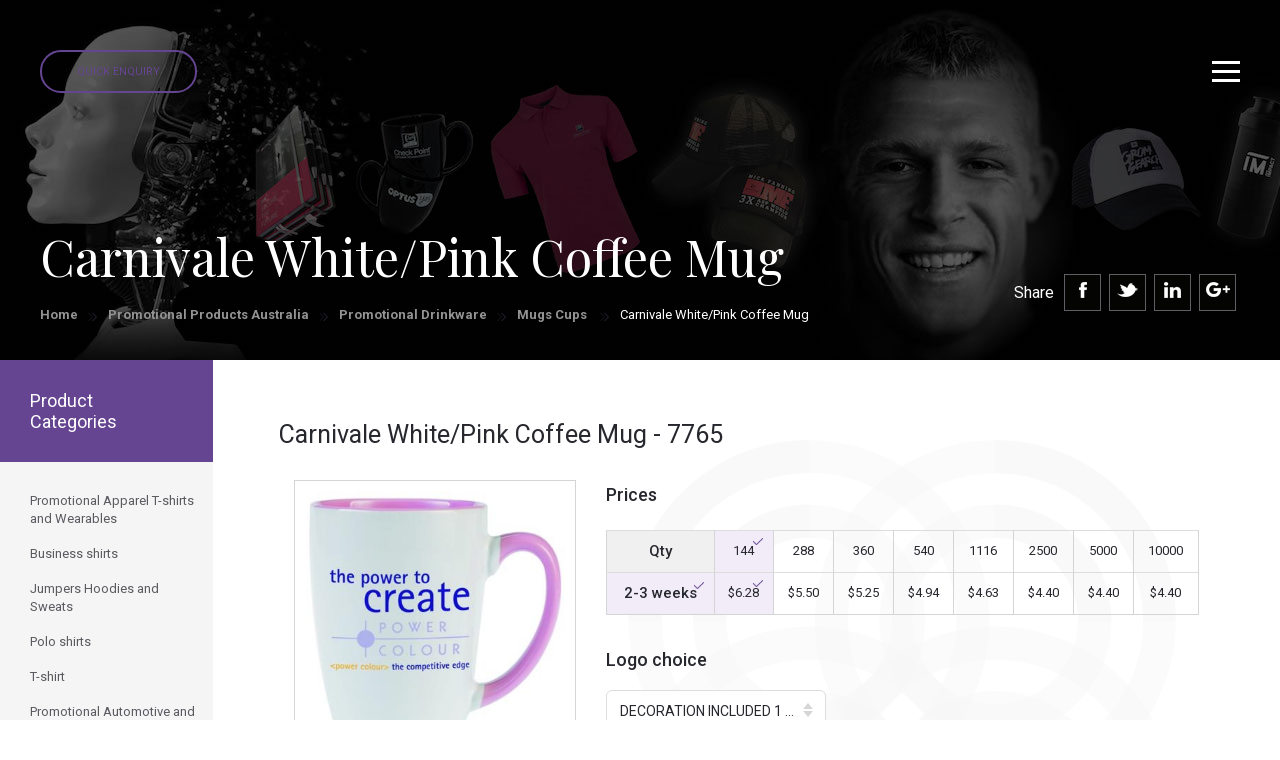

--- FILE ---
content_type: text/html; charset=UTF-8
request_url: https://seamlessmerchandise.com.au/promotional-products-australia/promotional-drinkware/mugs-cups/7765-carnivale-whitepink-coffee-mug
body_size: 28960
content:
<!DOCTYPE html><html  lang="en" dir="ltr">
<!--  initial JQuery -->
<script src="https://ajax.googleapis.com/ajax/libs/jquery/3.3.1/jquery.min.js"></script>
<!-- <script src="https://maps.googleapis.com/maps/api/js?key=AIzaSyBu-916DdpKAjTmJNIgngS6HL_kDIKU0aU&callback=myMap"></script> -->
  <link href="https://fonts.googleapis.com/css?family=Roboto:100,300,400,500,700,900" rel="stylesheet">
    <link href="https://fonts.googleapis.com/css?family=Playfair+Display:400,700,900" rel="stylesheet">
<script type='text/javascript' src='//platform-api.sharethis.com/js/sharethis.js#property=5b483b2d32e60f0011a5d934&product=sop' async='async'></script>
<link href="https://seamlessmerchandise.com.au//images/favicon.ico" rel="shortcut icon" type="image/x-icon"> 
<link href="https://seamlessmerchandise.com.au//images/favicon.ico" rel="favicon" type="image/x-icon">
<head lang="en" dir="ltr">
<!--Start SEO Suggestion -->
<script type="application/ld+json">
{
  "@context": "http://schema.org",
  "@graph": [
      {
      "name": "Seamless Merchandise",
      "@type": "LocalBusiness",
      "image": "https://www.seamlessmerchandise.com.au/front/images/banner-center-img.png",
      "address": {
        "@type": "PostalAddress",
        "addressCountry": "Australia",
        "streetAddress": "5/318 Little collins Street",
        "addressLocality": "Melbourne",
        "addressRegion": "VIC",
        "postOfficeBoxNumber": null,
        "postalCode": "3000",
        "telephone": "(03) 8669 1792"
      }
    },
   {
      "name": "Seamless Merchandise",
      "@type": "LocalBusiness",
      "image": "https://www.seamlessmerchandise.com.au/front/images/banner-center-img.png",
      "address": {
        "@type": "PostalAddress",
        "addressCountry": "Australia",
        "streetAddress": "15/700 Hay Street",
        "addressLocality": "Perth",
        "addressRegion": "WA",
        "postOfficeBoxNumber": null,
        "postalCode": "6000",
        "telephone": "(08) 6102 2294"
      }
  },
  {
      "name": "Seamless Merchandise",
      "@type": "LocalBusiness",
      "image": "https://www.seamlessmerchandise.com.au/front/images/banner-center-img.png",
      "address": {
        "@type": "PostalAddress",
        "addressCountry": "Australia",
        "streetAddress": "7/60 Flinders Street",
        "addressLocality": "Adelaide",
        "addressRegion": "SA",
        "postOfficeBoxNumber": null,
        "postalCode": "5000",
        "telephone": "(08) 7200 3601"
      }
  },
    {
      "name": "Seamless Merchandise",
      "@type": "LocalBusiness",
      "image": "https://www.seamlessmerchandise.com.au/front/images/banner-center-img.png",
      "address": {
        "@type": "PostalAddress",
        "addressCountry": "Australia",
        "streetAddress": "1/25 Gibbes street",
        "addressLocality": "Chatswood",
        "addressRegion": "NSW",
        "postOfficeBoxNumber": null,
        "postalCode": "2067",
        "telephone": "(08) 8011 0570"
      }
  },
   {
      "name": "Seamless Merchandise",
      "@type": "LocalBusiness",
      "image": "https://www.seamlessmerchandise.com.au/front/images/banner-center-img.png",
      "address": {
        "@type": "PostalAddress",
        "addressCountry": "Australia",
        "streetAddress": "7/146 Elizabeth Street",
        "addressLocality": "Brisbane",
        "addressRegion": "QLD",
        "postOfficeBoxNumber": null,
        "postalCode": "4000",
        "telephone": "(07) 3103 0729"
      }
  },
    {
      "name": "Seamless Merchandise",
      "@type": "LocalBusiness",
      "image": "https://www.seamlessmerchandise.com.au/front/images/banner-center-img.png",
      "address": {
        "@type": "PostalAddress",
        "addressCountry": "Australia",
        "streetAddress": "3/34 East Row",
        "addressLocality": "Canberra",
        "addressRegion": "ACT",
        "postOfficeBoxNumber": null,
        "postalCode": "2601",
        "telephone": "(02) 6100 2344"
      }
    },
      {
      "name": "Seamless Merchandise",
      "@type": "LocalBusiness",
      "image": "https://www.seamlessmerchandise.com.au/front/images/banner-center-img.png",
      "address": {
        "@type": "PostalAddress",
        "addressCountry": "Australia",
        "streetAddress": "2/5 Searcy Street",
        "addressLocality": "Darwin",
        "addressRegion": "NT",
        "postOfficeBoxNumber": null,
        "postalCode": "0800",
        "telephone": "(08) 8911 1221"
      }
  },
  {
      "name": "Seamless Merchandise",
      "@type": "LocalBusiness",
      "image": "https://www.seamlessmerchandise.com.au/front/images/banner-center-img.png",
      "address": {
        "@type": "PostalAddress",
        "addressCountry": "Australia",
        "streetAddress": "160 Hastings Rd",
        "addressLocality": "Terrigal",
        "addressRegion": "NSW",
        "postOfficeBoxNumber": null,
        "postalCode": "2260",
        "telephone": "1300 961 526"
      }
      }
]
    }
    </script>

<!--End SEO Suggention -->

<!-- Google Tag Manager -->
<script>(function(w,d,s,l,i){w[l]=w[l]||[];w[l].push({'gtm.start':
new Date().getTime(),event:'gtm.js'});var f=d.getElementsByTagName(s)[0],
j=d.createElement(s),dl=l!='dataLayer'?'&l='+l:'';j.async=true;j.src=
'https://www.googletagmanager.com/gtm.js?id='+i+dl;f.parentNode.insertBefore(j,f);
})(window,document,'script','dataLayer','GTM-MRXP937');</script>
<!-- End Google Tag Manager -->

<meta name="viewport" content="width=device-width, initial-scale=1">
<title>Carnivale White/Pink Coffee Mug</title><meta name="description" content="Carnivale White/Pink Coffee Mug 335ml Width: 84mm Height: 108mm

Lithographic Print,Screenprint,Decal"><meta http-equiv="Content-Type" content="text/html; charset=utf-8" >
<meta http-equiv="Content-Language" content="en" >
<meta name="description" content="Meta Description" >
<meta name="keywords" content="Meta Keywords" ><title></title><link href="https://seamlessmerchandise.com.au//images/favicon.ico" rel="shortcut icon" type="image/x-icon" >
<link href="https://seamlessmerchandise.com.au//images/favicon.ico" rel="favicon" type="image/x-icon" >
<link href="/front/font-awesome.css" media="screen" rel="stylesheet" type="text/css" >
<link href="/front/bootstrap.min.css" media="screen" rel="stylesheet" type="text/css" >
<link href="https://seamlessmerchandise.com.au/front/jquery.mCustomScrollbar.css" media="screen" rel="stylesheet" type="text/css" >
<link href="https://seamlessmerchandise.com.au/front/bootstrap-select.min.css" media="screen" rel="stylesheet" type="text/css" >
<link href="https://seamlessmerchandise.com.au/front/bootstrap-slider.min.css" media="screen" rel="stylesheet" type="text/css" >
<link href="https://seamlessmerchandise.com.au/front/highlightjs-github-theme.css" media="screen" rel="stylesheet" type="text/css" >
<link href="https://seamlessmerchandise.com.au/front/bootstrap-datetimepicker.min.css" media="screen" rel="stylesheet" type="text/css" >
<link href="https://seamlessmerchandise.com.au/front/owl.carousel.min.css" media="screen" rel="stylesheet" type="text/css" >
<link href="https://seamlessmerchandise.com.au/front/owl.theme.default.min.css" media="screen" rel="stylesheet" type="text/css" >
<link href="https://seamlessmerchandise.com.au/front/jquery.ez-plus.css" media="screen" rel="stylesheet" type="text/css" >
<link href="https://seamlessmerchandise.com.au/front/jquery-ui.css" media="screen" rel="stylesheet" type="text/css" >
<link href="/front/style.css" media="screen" rel="stylesheet" type="text/css" >
<link href="/front/responsive.css" media="screen" rel="stylesheet" type="text/css" >

<link rel="canonical" href="https://seamlessmerchandise.com.au/promotional-products-australia/promotional-drinkware/mugs-cups/7765-carnivale-whitepink-coffee-mug"/>

<script src='https://www.google.com/recaptcha/api.js'></script>
</head>

<body lang="en" dir="ltr">
  
  <!-- Google Tag Manager (noscript) -->
<noscript><iframe src="https://www.googletagmanager.com/ns.html?id=GTM-MRXP937" height="0" width="0" style="display:none;visibility:hidden"></iframe></noscript>
<!-- End Google Tag Manager (noscript) -->

<!-- Start Top Menu NAvigation Set -->     
<!-- Navigation Start -->
<div class="header">

  <div class="quick-enquiry">
        <button class="btn btn-purple-brd quick-enquiry-btn">Quick Enquiry</button>
  </div>
  <div class="hamburg-menu">
    <a id="sidebarCollapse" class="hamburg-icon" href="#"><img src="/front/images/hamburg-icon.svg" alt="" /></a>
    <a class="close-header" href="#"><img src="/front/images/close-header.svg" alt="" /></a>
  </div>

  <!-- Sidebar Menu Tablet to Mobile start-->
  <nav id="sidebar">
                <div id="dismiss">
                    <i class="glyphicon glyphicon-remove"></i>
                </div>

                <div class="sidebar-header">
                    <h3><a href="https://seamlessmerchandise.com.au/" class="logo"><img src="/front/images/white-logo.png" alt=""></a></h3>
                </div>

                <ul class="list-unstyled components">                    
                     <li class="active">
                        <a href="#homeSubmenu" data-toggle="collapse" aria-expanded="false" onClick="window.location.href='/promotional-products-australia/';" >Products</a>
                         <!-- Mega menu Start -->
            <ul class="dropdown-menu mega-menu" >
              <!-- Popular click category start -->
              <li class="mega-menu-column mega-menu-column-1">
                <ul>
                  <li class="nav-header">Popular Clicks</li>
                                                      <li><a href="https://seamlessmerchandise.com.au/promotional-products-australia/promotional-personal-and-beauty/bodycare/72859-spf50+-sunscreen-sachet-10ml" target="_blank">SPF50+ Sunscreen Sachet 10ml</a></li>

                                                                                <li><a href="https://seamlessmerchandise.com.au/promotional-products-australia/promotional-drinkware/mugs-cups/145591-eco-mug-coffee-cup-regular-bpa-free-12oz-or-356ml" target="_blank">Eco Mug coffee cup regular BPA free 12oz or 356ml</a></li>

                                                                                <li><a href="https://seamlessmerchandise.com.au/promotional-products-australia/promotional-drinkware/mugs-cups/316760-wheat-straw-cup-by-seamless-merchandise-eco-mugs" target="_blank">Wheat Straw Cup by Seamless Merchandise Eco Mugs</a></li>

                                                                                <li><a href="https://seamlessmerchandise.com.au/promotional-products-australia/promotional-drinkware/mugs-cups/323799-eco-cup-400ml-reusable-bamboo-coffee-cup" target="_blank">Eco Cup 400ml Reusable Bamboo Coffee Cup</a></li>

                                                                                <li><a href="https://seamlessmerchandise.com.au/promotional-products-australia/promotional-keyrings-and-badges/key-tags-quality/123645-stopwatch-keyring" target="_blank">Stopwatch Keyring</a></li>

                                                                                <li><a href="https://seamlessmerchandise.com.au/promotional-products-australia/promotional-bags/beverage-bag/124271-bonded-leather-wine-carrier" target="_blank">Bonded Leather Wine Carrier</a></li>

                                                                                <li><a href="https://seamlessmerchandise.com.au/promotional-products-australia/promotional-bags/tote-bag/164864-non-wover-cooler-bag-with-zipped-lid" target="_blank">Non Wover Cooler Bag With Zipped Lid</a></li>

                                                                                <li><a href="https://seamlessmerchandise.com.au/promotional-products-australia/promotional-bar-and-alcohol/stubby-cooler/295683-full-colour-cmyk-printed-stubby-coolers-with-overlocked-edges-and-base" target="_blank">Full Colour CMYK printed stubby coolers with overlocked edges and base</a></li>

                                                                                <li><a href="https://seamlessmerchandise.com.au/promotional-products-australia/promotional-pens-and-writing/pens-metal/153660-mercury-metal-pen" target="_blank">Mercury Metal Pen</a></li>

                                                                                <li><a href="https://seamlessmerchandise.com.au/promotional-products-australia/promotional-drinkware/glassware/167584-jamie-oliver-set-of-4-wine-glasses" target="_blank">Jamie Oliver Set Of 4 Wine Glasses</a></li>

                                                                                <li><a href="https://seamlessmerchandise.com.au/promotional-products-australia/promotional-hampers-and-giftsets/wine-accessories/64122-stirling-single-leather-wine-carrier" target="_blank">Stirling Single Leather Wine Carrier</a></li>

                                                   
                </ul>
              </li>
              <!-- Popular click category End --> 
                 <!-- Popular click category End --><!-- General products category start -->
<ul>
	<li class="mega-menu-column mega-menu-column-2">
		<ul>
			<li class="nav-header">
				Products</li>
			<li>
				<a href="/promotional-products-australia/promotional-apparel-t-shirts-and-wearables" target="_blank">Apparel</a></li>
			<li>
				<a href="/promotional-products-australia/promotional-automotive-and-boat" target="_blank">Automotive and Boat</a></li>
			<li>
				<a href="/promotional-products-australia/promotional-awards-and-incentive" target="_blank">Awards and incentives</a></li>
			<li>
				<a href="/promotional-products-australia/promotional-bags" target="_blank">Bags</a></li>
			<li>
				<a href="/promotional-products-australia/promotional-bar-and-alcohol/" target="_blank">Bar and Alcohol</a></li>
			<li>
				<a href="/promotional-products-australia/promotional-caps-hats-and-wrist/" target="_blank">Caps Hats and Wrist</a></li>
			<li>
				<a href="/promotional-products-australia/promotional-clocks-and-watches/" target="_blank">Clocks and Watches</a></li>
			<li>
				<a href="/promotional-products-australia/promotional-confectionary" target="_blank">Confectionary</a></li>
			<li>
				<a href="/promotional-products-australia/promotional-conference-and-business/" target="_blank">Conference and Business</a></li>
			<li>
				<a href="/promotional-products-australia/promotional-desk-accessories" target="_blank">Business Accessories</a></li>
			<li>
				<a href="/promotional-products-australia/promotional-drinkware/" target="_blank">Drinkware</a></li>
			<li>
				<a href="/promotional-products-australia/promotional-eco-sustainable/">Eco-Sustainable</a></li>
			<li>
				<a href="/promotional-products-australia/promotional-games-puzzles-toys/" target="_blank">Games Puzzles Toys</a></li>
			<li>
				<a href="/promotional-products-australia/promotional-hampers-and-giftsets" target="_blank">Hampers and Giftsets</a></li>
		</ul>
		<ul>
			<li class="nav-header">
				Products</li>
			<li>
				<a href="/promotional-products-australia/promotional-home-and-handyman" target="_blank">Home and&nbsp;Handyman</a></li>
			<li>
				<a href="/promotional-products-australia/promotional-it-products/" target="_blank">IT products</a></li>
			<li>
				<a href="/promotional-products-australia/promotional-keyrings-and-badges" target="_blank">Keyrings and badges</a></li>
			<li>
				<a href="/promotional-products-australia/promotional-packaging/" target="_blank">Packaging</a></li>
			<li>
				<a href="/promotional-products-australia/promotional-pens-and-writing/" target="_blank">Pens and Writing</a></li>
			<li>
				<a href="/promotional-products-australia/promotional-personal-and-beauty/" target="_blank">Personal and Beauty</a></li>
			<li>
				<a href="/promotional-products-australia/promotional-pet-accessories" target="_blank">Pet Accessories</a></li>
			<li>
				<a href="/promotional-products-australia/promotional-poppos/" target="_blank">POP and POS</a></li>
			<li>
				<a href="/promotional-products-australia/promotional-print-stickers-magnets/" target="_blank">Print Sitckers and Magnets</a></li>
			<li>
				<a href="/promotional-products-australia/promotional-retail-products/" target="_blank">Retail Products</a></li>
			<li>
				<a href="/promotional-products-australia/promotional-sports-and-outdoors">Sports and outdoors</a></li>
			<li>
				<a href="/promotional-products-australia/promotional-stationary" target="_blank">Stationary</a></li>
			<li>
				<a href="/promotional-products-australia/promotional-travel-items/" target="_blank">Travel Items</a></li>
			<li>
				<a href="/promotional-products-australia/promotional-umbrellas/" target="_blank">Umbrellas</a></li>
		</ul>
		<ul>
			<li class="nav-header">
				As advertised</li>
			<li>
				<a href="/promotional-products-australia/see-client-examples/301587-notebook-full-colour" target="_blank">A5 Notebooks</a></li>
			<li>
				<a href="/promotional-products-australia/see-cool-ideas/316760-wheat-straw-cup-by-seamless-merchandise-eco-mugs" target="_blank">Bio Eco Cups</a></li>
			<li>
				<a href="/promotional-products-australia/see-cool-ideas/314936-collapsible-coffee-cup-by-seamless-merchandise-eco-mugs" target="_blank">Collapsible Coffee Cup</a></li>
			<li>
				<a href="/promotional-products-australia/see-cool-ideas/303614-premium-cooling-towel-by-seamless-merchandise" target="_blank">Custom Cooling Towels</a></li>
			<li>
				<a href="/promotional-products-australia/see-cool-ideas/145591-eco-mug-coffee-cup-regular-bpa-free-12oz-or-356ml" target="_blank">Eco Mugs</a></li>
			<li>
				<a href="/promotional-products-australia/promotional-bags/eco-bag/" target="_blank">Eco Shopping Bags</a></li>
			<li>
				<a href="/promotional-products-australia/promotional-pens-and-writing/pens-metal/319684-metal-ball-pen---twist-action" target="_blank">Metal Ball Pen</a></li>
			<li>
				<a href="/promotional-products-australia/promotional-games-puzzles-toys/plush-toys/" target="_blank">Plush Toys</a></li>
			<li>
				<a href="https://seamlessmerchandise.com.au/promotional-products-australia/promotional-eco-sustainable/eco-mugs-and-cups/323799-eco-cup-400ml-reusable-bamboo-coffee-cup" target="_blank">Bamboo Eco Cup</a></li>
			<li>
				<a href="/promotional-products-australia/see-cool-ideas/305238-squeeze-water-bottle-by-seamless-merchandise" target="_blank">Squeeze Water bottles</a></li>
			<li>
				<a href="/promotional-products-australia/see-cool-ideas/295683-full-colour-cmyk-printed-stubby-coolers-with-overlocked-edges-and-base" target="_blank">Stubby Coolers</a></li>
			<li>
				<a href="/promotional-products-australia/see-cool-ideas/72859-spf50+-sunscreen-sachet-10ml" target="_blank">SPF50+ Sunscreen Stachel</a></li>
			<li>
				<a href="https://seamlessmerchandise.com.au/promotional-products-australia/promotional-caps-hats-and-wrist/caps/328025-trucker-5-panel-baseball-cap-white-front-free-freight-nationwide" target="_blank">Trucker Baseball Caps</a></li>
			<li>
				<a href="/promotional-products-australia/see-cool-ideas/316760-wheat-straw-cup-by-seamless-merchandise-eco-mugs" target="_blank">Wheat Straw Cups</a></li>
		</ul>
		<ul>
			<li class="nav-header">
				Popular Links</li>
			<li>
				<a href="/about/" target="_blank">About us</a></li>
			<li>
				<a href="/promotional-products-australia/see-cheap-promotional-products/best-buys-for-the-month/" target="_blank">Best buys for the month</a></li>
			<li>
				<a href="/team-experience/" target="_blank">Brand Experience</a></li>
			<li>
				<a href="/promotional-products-australia/see-cheap-promotional-products/" target="_blank">Cheap</a></li>
			<li>
				<a href="/promotional-products-australia/see-cheap-promotional-products/cheap-t-shirts-and-apparel/" target="_blank">Cheap T-shirts and apparel</a></li>
			<li>
				<a href="/client-stories/" target="_blank">Client Stories</a></li>
			<li>
				<a href="/cool-ideas/" target="_blank">Cool Ideas</a></li>
			<li>
				<a href="/contactus/" target="_blank">Contact</a></li>
			<li>
				<a href="/promotional-products-australia/see-client-examples/" target="_blank">Examples</a></li>
			<li>
				<a href="/promotional-products-australia/see-cool-ideas/" target="_blank">Ideas</a></li>
			<li>
				<a href="/promotional-products-australia/see-cheap-promotional-products/limited-time-offers/" target="_blank">Limited Time Offers</a></li>
			<li>
				<a href="/product-specials/" target="_blank">Product Specials</a></li>
			<li>
				<a href="/news" target="_blank">Testimonials</a></li>
			<li>
				<a href="/promotional-products-australia/see-cheap-promotional-products/xmas-ideas/" target="_blank">Xmas Ideas</a></li>
		</ul>
	</li>
	<!-- General products category end -->
</ul>
            </ul>
            <!-- Mega menu End -->   
                    </li> 
                 
                    <li>
                        <a href="/cool-ideas/">Ideas</a>                        
                    </li>
                    <li>
                        <a href="/about/">About</a>                        
                    </li>
                    <li>
                        <a href="/example/">Examples</a>
                    </li>
                    
                    <li>
                        <a href="/client-stories/">Client Stories</a>
                    </li>
                    <li>
                        <a href="/client-testimonials/">Client Talk</a>
                    </li>
                    <li>
                        <a href="/contactus/">Contact</a>
                    </li>
                    <li>
                        <a href="#moreSubmenu" data-toggle="collapse" aria-expanded="false">More</a> 
        <ul class="collapse list-unstyled" id="moreSubmenu">
          <li><a href="/product-specials">Product Specials</a></li>
          <li><a href="/brand-experience">Brand Experience</a></li>          
          <!-- <li><a href="#">Most Popular</a></li> -->
          <li><a href="/guarantee">Guarantee</a></li>
          <li><a href="/sponsorimages">Sponsoring</a></li>
          <li><a href="/news">News & Blogs</a></li>          
          <li><a href="/promotional-products-sydney">Promotional Products Sydney</a></li>
          <li><a href="/promotional-products-melbourne">Promotional Products Melbourne</a></li>
          <li><a href="/promotional-products-brisbane">Promotional Products Brisbane</a></li>
          <li><a href="/promotional-products-adelaide">Promotional Products Adelaide</a></li>
          <li><a href="/promotional-products-perth">Promotional Products Perth</a></li>
          <li><a href="/promotional-products-darwin">Promotional Products Darwin</a></li>
          <li><a href="/promotional-products-canberra">Promotional Products Canberra</a></li>
          <li><a href="/promotional-products-australia-content">Promotional Products Australia</a></li>          
          <li><a href="/sitemap">Site map</a></li>

        </ul>    
                    </li>
                </ul>
                
            </nav>
  <!-- Sidebar Menu Tablet to Mobile end -->
  <nav class="navbar navbar-default home" role="navigation">
    <div class="container-fluid"> 
      <!-- Brand and toggle get grouped for better mobile display -->
      <div class="navbar-header">
        <!-- <button type="button" class="navbar-toggle" data-toggle="collapse" data-target="#navbar-brand-centered"> <span class="sr-only">Toggle navigation</span> <span class="icon-bar"></span> <span class="icon-bar"></span> <span class="icon-bar"></span> </button> -->
        <div class="navbar-brand navbar-brand-centered"><a href="https://seamlessmerchandise.com.au/" class="logo"><img src="/front/images/white-logo.png" alt=""></a></div>
      </div>
      
      <form class="navbar-form visible-xs-*" role="search" >
        <div class="input-group">
          <div class="input-group-btn">
            <button data-toggle="modal" id="searchfull" class="btn btn-default" type="button" targetEle="search"><i class="glyphicon glyphicon-search"></i></button>
          </div>
        </div>
      </form>
      <!-- Collect the nav links, forms, and other content for toggling -->
      <div class="collapse navbar-collapse" id="navbar-brand-centered">
        
        <ul class="nav navbar-nav navbar-left">
          <li class="dropdown"><a href="#" data-toggle="dropdown" class="dropdown-toggle" onClick="window.location.href='/promotional-products-australia/';" >Products</a> 
           <!-- Mega menu Start -->
            <ul class="dropdown-menu mega-menu" >
              <!-- Popular click category start -->
              <li class="mega-menu-column mega-menu-column-1" >
                <ul>
                <li class="nav-header">Popular Clicks</li>
                                                  <li><a href="https://seamlessmerchandise.com.au/promotional-products-australia/promotional-personal-and-beauty/bodycare/72859-spf50+-sunscreen-sachet-10ml" target="_blank">SPF50+ Sunscreen Sachet 10ml</a></li>

                                                                                <li><a href="https://seamlessmerchandise.com.au/promotional-products-australia/promotional-drinkware/mugs-cups/145591-eco-mug-coffee-cup-regular-bpa-free-12oz-or-356ml" target="_blank">Eco Mug coffee cup regular BPA free 12oz or 356ml</a></li>

                                                                                <li><a href="https://seamlessmerchandise.com.au/promotional-products-australia/promotional-drinkware/mugs-cups/316760-wheat-straw-cup-by-seamless-merchandise-eco-mugs" target="_blank">Wheat Straw Cup by Seamless Merchandise Eco Mugs</a></li>

                                                                                <li><a href="https://seamlessmerchandise.com.au/promotional-products-australia/promotional-drinkware/mugs-cups/323799-eco-cup-400ml-reusable-bamboo-coffee-cup" target="_blank">Eco Cup 400ml Reusable Bamboo Coffee Cup</a></li>

                                                                                <li><a href="https://seamlessmerchandise.com.au/promotional-products-australia/promotional-keyrings-and-badges/key-tags-quality/123645-stopwatch-keyring" target="_blank">Stopwatch Keyring</a></li>

                                                                                <li><a href="https://seamlessmerchandise.com.au/promotional-products-australia/promotional-bags/beverage-bag/124271-bonded-leather-wine-carrier" target="_blank">Bonded Leather Wine Carrier</a></li>

                                                                                <li><a href="https://seamlessmerchandise.com.au/promotional-products-australia/promotional-bags/tote-bag/164864-non-wover-cooler-bag-with-zipped-lid" target="_blank">Non Wover Cooler Bag With Zipped Lid</a></li>

                                                                                <li><a href="https://seamlessmerchandise.com.au/promotional-products-australia/promotional-bar-and-alcohol/stubby-cooler/295683-full-colour-cmyk-printed-stubby-coolers-with-overlocked-edges-and-base" target="_blank">Full Colour CMYK printed stubby coolers with overlocked edges and base</a></li>

                                                                                <li><a href="https://seamlessmerchandise.com.au/promotional-products-australia/promotional-pens-and-writing/pens-metal/153660-mercury-metal-pen" target="_blank">Mercury Metal Pen</a></li>

                                                                                <li><a href="https://seamlessmerchandise.com.au/promotional-products-australia/promotional-drinkware/glassware/167584-jamie-oliver-set-of-4-wine-glasses" target="_blank">Jamie Oliver Set Of 4 Wine Glasses</a></li>

                                                                                <li><a href="https://seamlessmerchandise.com.au/promotional-products-australia/promotional-hampers-and-giftsets/wine-accessories/64122-stirling-single-leather-wine-carrier" target="_blank">Stirling Single Leather Wine Carrier</a></li>

                                                                
                                 
                </ul>
              </li>
              <!-- Popular click category End --> 
                 <!-- Popular click category End --><!-- General products category start -->
<ul>
	<li class="mega-menu-column mega-menu-column-2">
		<ul>
			<li class="nav-header">
				Products</li>
			<li>
				<a href="/promotional-products-australia/promotional-apparel-t-shirts-and-wearables" target="_blank">Apparel</a></li>
			<li>
				<a href="/promotional-products-australia/promotional-automotive-and-boat" target="_blank">Automotive and Boat</a></li>
			<li>
				<a href="/promotional-products-australia/promotional-awards-and-incentive" target="_blank">Awards and incentives</a></li>
			<li>
				<a href="/promotional-products-australia/promotional-bags" target="_blank">Bags</a></li>
			<li>
				<a href="/promotional-products-australia/promotional-bar-and-alcohol/" target="_blank">Bar and Alcohol</a></li>
			<li>
				<a href="/promotional-products-australia/promotional-caps-hats-and-wrist/" target="_blank">Caps Hats and Wrist</a></li>
			<li>
				<a href="/promotional-products-australia/promotional-clocks-and-watches/" target="_blank">Clocks and Watches</a></li>
			<li>
				<a href="/promotional-products-australia/promotional-confectionary" target="_blank">Confectionary</a></li>
			<li>
				<a href="/promotional-products-australia/promotional-conference-and-business/" target="_blank">Conference and Business</a></li>
			<li>
				<a href="/promotional-products-australia/promotional-desk-accessories" target="_blank">Business Accessories</a></li>
			<li>
				<a href="/promotional-products-australia/promotional-drinkware/" target="_blank">Drinkware</a></li>
			<li>
				<a href="/promotional-products-australia/promotional-eco-sustainable/">Eco-Sustainable</a></li>
			<li>
				<a href="/promotional-products-australia/promotional-games-puzzles-toys/" target="_blank">Games Puzzles Toys</a></li>
			<li>
				<a href="/promotional-products-australia/promotional-hampers-and-giftsets" target="_blank">Hampers and Giftsets</a></li>
		</ul>
		<ul>
			<li class="nav-header">
				Products</li>
			<li>
				<a href="/promotional-products-australia/promotional-home-and-handyman" target="_blank">Home and&nbsp;Handyman</a></li>
			<li>
				<a href="/promotional-products-australia/promotional-it-products/" target="_blank">IT products</a></li>
			<li>
				<a href="/promotional-products-australia/promotional-keyrings-and-badges" target="_blank">Keyrings and badges</a></li>
			<li>
				<a href="/promotional-products-australia/promotional-packaging/" target="_blank">Packaging</a></li>
			<li>
				<a href="/promotional-products-australia/promotional-pens-and-writing/" target="_blank">Pens and Writing</a></li>
			<li>
				<a href="/promotional-products-australia/promotional-personal-and-beauty/" target="_blank">Personal and Beauty</a></li>
			<li>
				<a href="/promotional-products-australia/promotional-pet-accessories" target="_blank">Pet Accessories</a></li>
			<li>
				<a href="/promotional-products-australia/promotional-poppos/" target="_blank">POP and POS</a></li>
			<li>
				<a href="/promotional-products-australia/promotional-print-stickers-magnets/" target="_blank">Print Sitckers and Magnets</a></li>
			<li>
				<a href="/promotional-products-australia/promotional-retail-products/" target="_blank">Retail Products</a></li>
			<li>
				<a href="/promotional-products-australia/promotional-sports-and-outdoors">Sports and outdoors</a></li>
			<li>
				<a href="/promotional-products-australia/promotional-stationary" target="_blank">Stationary</a></li>
			<li>
				<a href="/promotional-products-australia/promotional-travel-items/" target="_blank">Travel Items</a></li>
			<li>
				<a href="/promotional-products-australia/promotional-umbrellas/" target="_blank">Umbrellas</a></li>
		</ul>
		<ul>
			<li class="nav-header">
				As advertised</li>
			<li>
				<a href="/promotional-products-australia/see-client-examples/301587-notebook-full-colour" target="_blank">A5 Notebooks</a></li>
			<li>
				<a href="/promotional-products-australia/see-cool-ideas/316760-wheat-straw-cup-by-seamless-merchandise-eco-mugs" target="_blank">Bio Eco Cups</a></li>
			<li>
				<a href="/promotional-products-australia/see-cool-ideas/314936-collapsible-coffee-cup-by-seamless-merchandise-eco-mugs" target="_blank">Collapsible Coffee Cup</a></li>
			<li>
				<a href="/promotional-products-australia/see-cool-ideas/303614-premium-cooling-towel-by-seamless-merchandise" target="_blank">Custom Cooling Towels</a></li>
			<li>
				<a href="/promotional-products-australia/see-cool-ideas/145591-eco-mug-coffee-cup-regular-bpa-free-12oz-or-356ml" target="_blank">Eco Mugs</a></li>
			<li>
				<a href="/promotional-products-australia/promotional-bags/eco-bag/" target="_blank">Eco Shopping Bags</a></li>
			<li>
				<a href="/promotional-products-australia/promotional-pens-and-writing/pens-metal/319684-metal-ball-pen---twist-action" target="_blank">Metal Ball Pen</a></li>
			<li>
				<a href="/promotional-products-australia/promotional-games-puzzles-toys/plush-toys/" target="_blank">Plush Toys</a></li>
			<li>
				<a href="https://seamlessmerchandise.com.au/promotional-products-australia/promotional-eco-sustainable/eco-mugs-and-cups/323799-eco-cup-400ml-reusable-bamboo-coffee-cup" target="_blank">Bamboo Eco Cup</a></li>
			<li>
				<a href="/promotional-products-australia/see-cool-ideas/305238-squeeze-water-bottle-by-seamless-merchandise" target="_blank">Squeeze Water bottles</a></li>
			<li>
				<a href="/promotional-products-australia/see-cool-ideas/295683-full-colour-cmyk-printed-stubby-coolers-with-overlocked-edges-and-base" target="_blank">Stubby Coolers</a></li>
			<li>
				<a href="/promotional-products-australia/see-cool-ideas/72859-spf50+-sunscreen-sachet-10ml" target="_blank">SPF50+ Sunscreen Stachel</a></li>
			<li>
				<a href="https://seamlessmerchandise.com.au/promotional-products-australia/promotional-caps-hats-and-wrist/caps/328025-trucker-5-panel-baseball-cap-white-front-free-freight-nationwide" target="_blank">Trucker Baseball Caps</a></li>
			<li>
				<a href="/promotional-products-australia/see-cool-ideas/316760-wheat-straw-cup-by-seamless-merchandise-eco-mugs" target="_blank">Wheat Straw Cups</a></li>
		</ul>
		<ul>
			<li class="nav-header">
				Popular Links</li>
			<li>
				<a href="/about/" target="_blank">About us</a></li>
			<li>
				<a href="/promotional-products-australia/see-cheap-promotional-products/best-buys-for-the-month/" target="_blank">Best buys for the month</a></li>
			<li>
				<a href="/team-experience/" target="_blank">Brand Experience</a></li>
			<li>
				<a href="/promotional-products-australia/see-cheap-promotional-products/" target="_blank">Cheap</a></li>
			<li>
				<a href="/promotional-products-australia/see-cheap-promotional-products/cheap-t-shirts-and-apparel/" target="_blank">Cheap T-shirts and apparel</a></li>
			<li>
				<a href="/client-stories/" target="_blank">Client Stories</a></li>
			<li>
				<a href="/cool-ideas/" target="_blank">Cool Ideas</a></li>
			<li>
				<a href="/contactus/" target="_blank">Contact</a></li>
			<li>
				<a href="/promotional-products-australia/see-client-examples/" target="_blank">Examples</a></li>
			<li>
				<a href="/promotional-products-australia/see-cool-ideas/" target="_blank">Ideas</a></li>
			<li>
				<a href="/promotional-products-australia/see-cheap-promotional-products/limited-time-offers/" target="_blank">Limited Time Offers</a></li>
			<li>
				<a href="/product-specials/" target="_blank">Product Specials</a></li>
			<li>
				<a href="/news" target="_blank">Testimonials</a></li>
			<li>
				<a href="/promotional-products-australia/see-cheap-promotional-products/xmas-ideas/" target="_blank">Xmas Ideas</a></li>
		</ul>
	</li>
	<!-- General products category end -->
</ul>
            </ul>
            <!-- Mega menu End -->            
          </li>
          <li><a href="/cool-ideas/">Ideas</a></li>
          <li><a href="/about/">About</a></li>
          <li><a href="/example/">Examples</a></li>
        </ul>
        <ul class="nav navbar-nav navbar-right">
          <li><a href="/client-stories/">Client Stories</a></li>
          <li><a href="/client-testimonials/">Client talk</a></li>
          <li><a href="/contactus/">Contact</a></li>
          <li class="dropdown">
          	<a href="#" class="dropdown-toggle" data-toggle="dropdown">More <span class="arrow"><img src="/front/images/down-arrow.png" alt=""></span></a>
            <ul class="dropdown-menu dropdown-menu-more	">
                  <li><a href="/product-specials">Product Specials</a></li>
                  <li><a href="/brand-experience">Brand Experience</a></li>
                  
                  <!-- <li><a href="#">Most Popular</a></li> -->
                  <li><a href="/guarantee">Guarantee</a></li>
                  <li><a href="/sponsorimages">Sponsoring</a></li>
                  <li><a href="/news">News & Blogs</a></li>                  
                  <li><a href="/promotional-products-sydney">Promotional Products Sydney</a></li>
                  <li><a href="/promotional-products-melbourne">Promotional Products Melbourne</a></li>
                  <li><a href="/promotional-products-brisbane">Promotional Products Brisbane</a></li>
                  <li><a href="/promotional-products-adelaide">Promotional Products Adelaide</a></li>
                  <li><a href="/promotional-products-perth">Promotional Products Perth</a></li>
                  <li><a href="/promotional-products-darwin">Promotional Products Darwin</a></li>
                  <li><a href="/promotional-products-canberra">Promotional Products Canberra</a></li>
                  <li><a href="/promotional-products-australia-content">Promotional Products Australia</a></li>          
                  <li><a href="/sitemap">Site map</a></li>
            </ul>
		    </li>
        </ul>
        <form class="navbar-form hidden-xs" role="search" >
          <div class="input-group">
            <div class="input-group-btn">
              <button data-toggle="modal" id="searchfull2" class="btn btn-default" type="button" targetEle="search"><i class="glyphicon glyphicon-search"></i></button>
            </div>
          </div>
        </form>
      </div>
      <!-- /.navbar-collapse --> 
    </div>
    <!-- /.container-fluid --> 
  </nav>
</div>
<!-- Navigation End --> 
<div class="overlay"></div>
<!-- End Top Menu Navigation Set -->

   <section class="inner-page-container" >
              <div class="container-fluid">
                <div class="main-container">
                  <div class="row"><script type="text/javascript">
/*(function e(){var e=document.createElement("script");e.type="text/javascript",e.async=true,e.src="//staticw2.yotpo.com/Uu2DrprVqeE9GNGhEMSzhvOd6Nktut098CQB6rEf/widget.js";var t=document.getElementsByTagName("script")[0];t.parentNode.insertBefore(e,t)})();*/
</script>
 
<!-- Inner Banner Start -->
<section class="inner-banner">
  <div class="inner-banner-content">
    <div class="container-fluid">
      <div class="breadcrumb-sharesocial"> 
        <!-- Breadcrumb Start  -->
        <div class="breadcrumb-sec">
          <h1>Carnivale White/Pink Coffee Mug</h1>
        	<nav class="breadcrumb"><a class="breadcrumb-item" href="">Home</a><a href=https://seamlessmerchandise.com.au/promotional-products-australia/ class='breadcrumb-item '>Promotional Products Australia</a><a href='https://seamlessmerchandise.com.au/promotional-products-australia/promotional-drinkware/'  class="breadcrumb-item" >Promotional Drinkware</a><a href='https://seamlessmerchandise.com.au/promotional-products-australia/promotional-drinkware/mugs-cups/'  class="breadcrumb-item" >Mugs Cups </a><span class='active breadcrumb-item '>Carnivale White/Pink Coffee Mug</span></nav>        </div>
        <!-- Breadcrumb End --> 
        <!-- Share social icon start -->
        <div class="share-social">
          <div class="share-social-content"> <span class="share">Share</span>
            <ul class="social-icon">
              <li><a href="javascript:void(0);"><img class="st-custom-button" data-network="facebook"  src="/front/images/fb-icon-white.png" alt=""></a></li>
              <li><a href="javascript:void(0);"><img class="st-custom-button" data-network="twitter"  src="/front/images/twitter-icon-white.png" alt=""></a></li>
              <li><a href="javascript:void(0);"><img class="st-custom-button" data-network="linkedin"  src="/front/images/linkedin-icon-white.png" alt=""></a></li>
              <li><a href="javascript:void(0);"><img class="st-custom-button" data-network="googleplus"  src="/front/images/gplus-icon-white.png" alt=""></a></li>
            </ul>
          </div>
        </div>
        <!-- Share social icon end --> 
      </div>
    </div>
  </div>
</section>
<!-- Inner Banner End --> 
<!-- Product Page start -->
<section class="product-page">
  <div class="row mlr0"> 
    
    <!-- Product Detail Start -->
    <div class="col-lg-10 col-md-10 col-sm-12 col-xs-12 plr0 pull-right">
      <div class="product-detail">
        <h3>Carnivale White/Pink Coffee Mug - 7765</h3>
        <!-- Product image Slider Start-->
        <div class="col-lg-4 col-md-3 col-sm-12 col-xs-12">
          <div class="product-slider-desc">
            <div class="product-slider"> 
              <!-- Image Preview Start -->
              <div id="carousel" class="carousel slide" data-ride="carousel">
                <div class="carousel-inner">
                  <div class="item active"> 
                 	 <img border="0" alt="Carnivale White/Pink Coffee Mug" title="Carnivale White/Pink Coffee Mug" class="browseProductImage" src="https://images.seamlessmerchandise.com.au/product/product_images/orig_35131.jpg" id="zoom_0" />                   
                 	</div>
                              
				</div>		
              </div>
              <!-- Image Preview End --> 
              <!-- /thumbcarousel start -->
              <div class="clearfix">
              
                <!-- /thumbcarousel End --> 
              </div>
            </div>
          </div>
        </div>
        <!-- Product image Slider End --> 
        <!-- Product description Start -->
        <div class="col-lg-8 col-md-9 col-sm-12 col-xs-12">
          <div class="product-desc">
            <div class="prices-table">
              <h4>Prices</h4>
              <div class="qty-weeks-table">
                <div class="table-responsive" id="prdPrice">
                  <table class="table">
                    <tbody>
                    				 		 <tr class="prd_qty_tr">
                        <th>Qty</th>
                        <td class="selected">144<span class="tick-img"><i><img src="/front/images/purple-right-icon.png" alt=""></i></span></td>
                        <td>288</td>
                        <td>360</td>
                        <!-- <td class="selected"><span><i><img src="/front/images/purple-right-icon.png" alt=""></i></span></td>-->
                        <td>540</td>
                        <td>1116</td>
                        <td>2500</td>
                        <td>5000</td>
                        <td>10000</td>                        
                      </tr>
 						                      <tr class="prd_price_tr">
                                                <th class="selected">2-3 weeks<span class="tick-img"><i><img src="/front/images/purple-right-icon.png" alt=""></i></span></th>
                          <td class="selected">$6.28<span class="tick-img"><i><img src="/front/images/purple-right-icon.png" alt=""></i></span></td>
                                                  <td>$5.50</td>
                        <td>$5.25</td>
                        <!--<td class="selected"><span><b>$6.13</b><i><img src="/front/images/purple-right-icon.png" alt=""></i></span></td> -->
                        <td>$4.94</td>
                        <td>$4.63</td>
                        <td>$4.40</td>
                        <td>$4.40</td>
                        <td>$4.40</td>
                      </tr>
                                          </tbody>
                  </table>
                </div>
              </div>
            </div>
            <div class="additional-desc">
              <!-- <div class="color mr15">
                <label>Colors</label>
                <div class="radio-button-group">
                  <div class="radio-button radio-square1">
                    <input id="chkTest1" type="radio" name="testRadio1" />
                    <label for="chkTest1"></label>
                  </div>
                  <div class="radio-button radio-square2">
                    <input id="chkTest2" type="radio" name="testRadio1" />
                    <label for="chkTest2"></label>
                  </div>
                  <div class="radio-button radio-square3">
                    <input id="chkTest3" type="radio" name="testRadio1" />
                    <label for="chkTest3"></label>
                  </div>
                </div>
              </div> -->              
          					    <div class="size logo-choice mr15">
                		<label>Logo choice</label>
				      <select name="decoration" id="decoration" class="selectpicker" onchange="return ajaxprice();">
				        				        	<option value="_60532">Decoration Included 1 colour 1 position</option>
				        				      </select>
				    </div>
					              <!--
              <div class="logo-choice">
                <label>Logo choice</label>
                <select class="selectpicker">
                  <option>Mustard</option>
                  <option>Ketchup</option>
                  <option>Barbecue</option>
                </select>
              </div>
              <div class="logo-choice">
                <label>Extra</label>
                <select class="selectpicker">
                  <option>Mustard</option>
                  <option>Ketchup</option>
                  <option>Barbecue</option>
                </select>
              </div>
              -->
            </div>
            <div class="btn-group-order">
              <button type="button" data-toggle="modal" data-target="#orderNowModal" class="btn btn-purple" onClick="return orderSelectCheck();">Order now</button>
              <button type="button" data-toggle="modal" data-target="#quickEnquiryModal" class="btn btn-black">Quick Enquiry</button>
            </div>
            <div class="share-social order-share">
              <div class="share-social-content"> <span class="share">Share</span>
                <ul class="social-icon">
                  <li><a href="javascript:void(0);"><img class="st-custom-button" data-network="facebook" src="/front/images/fb-icon.png" alt=""></a></li>
                  <li><a href="javascript:void(0);"><img class="st-custom-button" data-network="twitter" src="/front/images/twitter-icon.png" alt=""></a></li>
                  <li><a href="javascript:void(0);"><img class="st-custom-button" data-network="linkedin" src="/front/images/linkedin-icon.png" alt=""></a></li>
                  <li><a href="javascript:void(0);"><img class="st-custom-button" data-network="googleplus" src="/front/images/gplus-icon.png" alt=""></a></li>
                </ul>
              </div>
            </div>
          </div>
        </div>
        <!-- Product description End --> 
        <!-- Review tab Start -->
        <div class="col-xs-12">
          <div class="review-sec">
            <ul class="nav nav-tabs responsive" id="myTab">
              <li class="test-class active"><a class="deco-none red-class" href="#resp-tab1">Description</a></li>
              <li class="test-class"><a href="#resp-tab2">Conditions</a></li>
            </ul>
            <div class="tab-content responsive">
              <div class="tab-pane active" id="resp-tab1">
                <div class="review-product-desc">
                  <h6>Description : </h6>
                  <p>Carnivale White/Pink Coffee Mug 335ml Width: 84mm Height: 108mm<br />
<br />
Lithographic Print,Screenprint,Decal</p>				  
				  <h6>Colors:</h6>
				  <p></p>
				  <h6>Sizes:</h6>
			      <p></p>	  
				  <h6>First time set up charge:</h6> 
				  <p>$75.00 + GST Per colour or position</p>				  
				  				  <p><b>Check out our entire range of <a href="https://seamlessmerchandise.com.au/promotional-products-australia/promotional-drinkware/mugs-cups" style="color: blue;">mugs cups</a></b></p>
                </div>
              </div>
              <div class="tab-pane" id="resp-tab2">
                <div class="review-product-desc">
                 <h6>Conditions :</h6>
               <p><b>Prices are ex-GST. GST is additional:</b> P.O.A is Price of Application. Minimum total order value $500 + GST. Save money on order value over $1000 + GST, <a href="/contactus">contact us</a> directly to see how.</p>
               <p>&nbsp;</p>
               <p>Any order that is approved to move beyond the quote phase will incur a $250 + GST cancellation fee if cancelled. This is due to the time frames neccessary to produce sales order and or artwork order confirmations.</p>
               <p>&nbsp;</p>
               <p>Seamless Merchandise have a strict quality control process and each client must sign a Sales Order and Artwork order confirmation to confirm the details of the order plus the artwork, colours, positions, decoration types and size.</p>
               <p>&nbsp;</p>
               <p>All product timelines are from artwork order approval, deposit/payment receipt and or pre-sample approval and are dispatch times from our locations. Production times are not guaranteed.</p>
               <p>&nbsp;</p>
               <p>Cancellation of approved orders, after the client has signed a order confirmation, are not possible without the approval of Seamless Merchandise senior management. Please be aware that request for cancellation after full approval could mean the client may be liable for payment of 50% to 100% of the value of the order.</p>
               <div class="yotpo yotpo-main-widget"
                                              data-product-id="7765"
                                              data-price="500"
                                              data-currency="USD"
                                              data-name="Product Title"
                                              data-url="The url to the page where the product is (url escaped)"
                                              data-image-url="The product image url. Url escaped"
                                              data-description="Product description">
                                              </div>
                </div>                
              </div>
            </div>
          </div>
        </div>
        <!-- Review tab end --> 
      </div>
    </div>
    <!-- Product Detail end --> 
    <!-- Product Categoery Start -->
    <div class="col-lg-2 col-md-2 col-sm-12 col-xs-12 plr0 ">
      <div class="product-caregoery">
        <h4>Product Categories</h4>
        <div class="list-group"> 
        <a class="list-group-item" data-remote="true" href="#sub_categoria_155" id="categoria_155" data-toggle="collapse" data-parent="#sub_categoria_155" aria-expanded="" ><span>Promotional Apparel T-shirts and Wearables</span></a><div class="collapse list-group-submenu " id="sub_categoria_155"><a class="list-group-item 23" data-remote="true" href="/promotional-products-australia/promotional-apparel-t-shirts-and-wearables/apron" id="categoria_798" ><span>Apron</span></a><a class="list-group-item 23" data-remote="true" href="/promotional-products-australia/promotional-apparel-t-shirts-and-wearables/bathrobe" id="categoria_280" ><span>Bathrobe</span></a><a class="list-group-item 23" data-remote="true" href="/promotional-products-australia/promotional-apparel-t-shirts-and-wearables/beachwear" id="categoria_281" ><span>Beachwear</span></a><a class="list-group-item 23" data-remote="true" href="/promotional-products-australia/promotional-apparel-t-shirts-and-wearables/beanie" id="categoria_288" ><span>Beanie </span></a></div><a class="list-group-item 12" data-remote="true" href="#sub_categoria_282" id="categoria_282" data-toggle="collapse" data-parent="#sub_categoria_282" aria-expanded="false" ><span>Business shirts </span></a><div class="collapse list-group-submenu " id="sub_categoria_282"><a class="list-group-item 23" data-remote="true" href="/business-shirts/casual-business-shirt" id="categoria_824" ><span>Casual Business Shirt </span></a><a class="list-group-item 23" data-remote="true" href="/business-shirts/ladies-business-shirt" id="categoria_820" ><span>Ladies Business Shirt </span></a><a class="list-group-item 23" data-remote="true" href="/business-shirts/mens-business-shirt" id="categoria_821" ><span>Mens Business Shirt </span></a><a class="list-group-item 23" data-remote="true" href="/business-shirts/short-sleeve-business-shirt" id="categoria_822" ><span>Short Sleeve Business Shirt </span></a><a class="list-group-item 23" data-remote="true" href="/business-shirts/unisex-business-shirt" id="categoria_823" ><span>Unisex Business Shirt </span></a><a class="list-group-item 23" data-remote="true" href="/promotional-products-australia/promotional-apparel-t-shirts-and-wearables/caps" id="categoria_350" ><span>Caps </span></a><a class="list-group-item 23" data-remote="true" href="/promotional-products-australia/promotional-apparel-t-shirts-and-wearables/gloves" id="categoria_283" ><span>Gloves</span></a><a class="list-group-item 23" data-remote="true" href="/promotional-products-australia/promotional-apparel-t-shirts-and-wearables/hats" id="categoria_284" ><span>Hats </span></a><a class="list-group-item 23" data-remote="true" href="/promotional-products-australia/promotional-apparel-t-shirts-and-wearables/headbands-bandanas" id="categoria_289" ><span>Headbands Bandanas </span></a><a class="list-group-item 23" data-remote="true" href="/promotional-products-australia/promotional-apparel-t-shirts-and-wearables/hi-vis-and-workwear" id="categoria_290" ><span>Hi Vis and workwear </span></a><a class="list-group-item 23" data-remote="true" href="/promotional-products-australia/promotional-apparel-t-shirts-and-wearables/jackets" id="categoria_291" ><span>Jackets </span></a></div><a class="list-group-item 12" data-remote="true" href="#sub_categoria_292" id="categoria_292" data-toggle="collapse" data-parent="#sub_categoria_292" aria-expanded="false" ><span>Jumpers Hoodies and Sweats </span></a><div class="collapse list-group-submenu " id="sub_categoria_292"><a class="list-group-item 23" data-remote="true" href="/jumpers-hoodies-and-sweats/hoodies" id="categoria_904" ><span>Hoodies</span></a><a class="list-group-item 23" data-remote="true" href="/jumpers-hoodies-and-sweats/jumpers" id="categoria_905" ><span>Jumpers</span></a><a class="list-group-item 23" data-remote="true" href="/jumpers-hoodies-and-sweats/rugby-jersey" id="categoria_906" ><span>Rugby Jersey</span></a><a class="list-group-item 23" data-remote="true" href="/jumpers-hoodies-and-sweats/sweet-tops" id="categoria_907" ><span>Sweet tops</span></a><a class="list-group-item 23" data-remote="true" href="/promotional-products-australia/promotional-apparel-t-shirts-and-wearables/overalls" id="categoria_293" ><span>Overalls </span></a><a class="list-group-item 23" data-remote="true" href="/promotional-products-australia/promotional-apparel-t-shirts-and-wearables/pants-and-trousers" id="categoria_294" ><span>Pants and trousers </span></a></div><a class="list-group-item 12" data-remote="true" href="#sub_categoria_285" id="categoria_285" data-toggle="collapse" data-parent="#sub_categoria_285" aria-expanded="false" ><span>Polo shirts </span></a><div class="collapse list-group-submenu " id="sub_categoria_285"><a class="list-group-item 23" data-remote="true" href="/polo-shirts/golf-polo" id="categoria_806" ><span>Golf Polo</span></a><a class="list-group-item 23" data-remote="true" href="/polo-shirts/kids-polo" id="categoria_837" ><span>Kids Polo</span></a><a class="list-group-item 23" data-remote="true" href="/polo-shirts/ladies-polo" id="categoria_807" ><span>Ladies Polo</span></a><a class="list-group-item 23" data-remote="true" href="/polo-shirts/long-sleeve-polo" id="categoria_830" ><span>Long sleeve Polo</span></a><a class="list-group-item 23" data-remote="true" href="/polo-shirts/men-polo" id="categoria_808" ><span>Men Polo</span></a><a class="list-group-item 23" data-remote="true" href="/polo-shirts/rugby-polo" id="categoria_838" ><span>Rugby Polo</span></a><a class="list-group-item 23" data-remote="true" href="/polo-shirts/sports-polo" id="categoria_810" ><span>Sports Polo</span></a><a class="list-group-item 23" data-remote="true" href="/polo-shirts/unisex-and-mixed" id="categoria_811" ><span>Unisex and Mixed</span></a><a class="list-group-item 23" data-remote="true" href="/promotional-products-australia/promotional-apparel-t-shirts-and-wearables/shoes-slippers---boots" id="categoria_295" ><span>Shoes Slippers - Boots </span></a><a class="list-group-item 23" data-remote="true" href="/promotional-products-australia/promotional-apparel-t-shirts-and-wearables/sports-clothing" id="categoria_298" ><span>Sports Clothing </span></a><a class="list-group-item 23" data-remote="true" href="/promotional-products-australia/promotional-apparel-t-shirts-and-wearables/swimwear" id="categoria_286" ><span>Swimwear</span></a></div><a class="list-group-item 12" data-remote="true" href="#sub_categoria_805" id="categoria_805" data-toggle="collapse" data-parent="#sub_categoria_805" aria-expanded="false" ><span>T-shirt</span></a><div class="collapse list-group-submenu " id="sub_categoria_805"><a class="list-group-item 23" data-remote="true" href="/t-shirt/t-shirt-boys" id="categoria_812" ><span>T-shirt Boys</span></a><a class="list-group-item 23" data-remote="true" href="/t-shirt/t-shirt-girls" id="categoria_813" ><span>T-shirt Girls</span></a><a class="list-group-item 23" data-remote="true" href="/t-shirt/t-shirt-hi-quality-tshirt" id="categoria_814" ><span>T-shirt Hi Quality tshirt</span></a><a class="list-group-item 23" data-remote="true" href="/t-shirt/t-shirt-ladies" id="categoria_815" ><span>T-shirt Ladies</span></a><a class="list-group-item 23" data-remote="true" href="/t-shirt/t-shirt-mens" id="categoria_816" ><span>T-shirt Mens</span></a><a class="list-group-item 23" data-remote="true" href="/t-shirt/t-shirt-singlets" id="categoria_817" ><span>T-shirt Singlets</span></a><a class="list-group-item 23" data-remote="true" href="/t-shirt/t-shirt-sports-shirt" id="categoria_818" ><span>T-shirt Sports Shirt</span></a><a class="list-group-item 23" data-remote="true" href="/t-shirt/t-shirt-unisex" id="categoria_819" ><span>T-shirt Unisex</span></a><a class="list-group-item 23" data-remote="true" href="/promotional-products-australia/promotional-apparel-t-shirts-and-wearables/thongs" id="categoria_299" ><span>Thongs </span></a><a class="list-group-item 23" data-remote="true" href="/promotional-products-australia/promotional-apparel-t-shirts-and-wearables/ties-and-scarf" id="categoria_305" ><span>Ties and Scarf </span></a><a class="list-group-item 23" data-remote="true" href="/promotional-products-australia/promotional-apparel-t-shirts-and-wearables/track-suits" id="categoria_301" ><span>Track Suits </span></a><a class="list-group-item 23" data-remote="true" href="/promotional-products-australia/promotional-apparel-t-shirts-and-wearables/trousers-pants-and-shorts" id="categoria_302" ><span>Trousers, Pants and Shorts</span></a><a class="list-group-item 23" data-remote="true" href="/promotional-products-australia/promotional-apparel-t-shirts-and-wearables/vests---waistcoats" id="categoria_303" ><span>Vests - Waistcoats </span></a></div><a class="list-group-item" data-remote="true" href="#sub_categoria_7" id="categoria_7" data-toggle="collapse" data-parent="#sub_categoria_7" aria-expanded="" ><span>Promotional Automotive and Boat</span></a><div class="collapse list-group-submenu " id="sub_categoria_7"><a class="list-group-item 23" data-remote="true" href="/promotional-products-australia/promotional-automotive-and-boat/air-deodorisers" id="categoria_26" ><span>Air Deodorisers</span></a><a class="list-group-item 23" data-remote="true" href="/promotional-products-australia/promotional-automotive-and-boat/boat-items" id="categoria_30" ><span>Boat Items</span></a><a class="list-group-item 23" data-remote="true" href="/promotional-products-australia/promotional-automotive-and-boat/car-accessories" id="categoria_37" ><span>Car Accessories</span></a><a class="list-group-item 23" data-remote="true" href="/promotional-products-australia/promotional-automotive-and-boat/car-sunshade" id="categoria_34" ><span>Car Sunshade</span></a><a class="list-group-item 23" data-remote="true" href="/promotional-products-australia/promotional-automotive-and-boat/first-aid-kit" id="categoria_38" ><span>First Aid Kit</span></a><a class="list-group-item 23" data-remote="true" href="/promotional-products-australia/promotional-automotive-and-boat/gps-devices" id="categoria_36" ><span>GPS Devices</span></a><a class="list-group-item 23" data-remote="true" href="/promotional-products-australia/promotional-automotive-and-boat/torches-and-hazard-lights" id="categoria_371" ><span>Torches and Hazard Lights</span></a><a class="list-group-item 23" data-remote="true" href="/promotional-products-australia/promotional-automotive-and-boat/water-proof" id="categoria_773" ><span>Water proof</span></a></div><a class="list-group-item" data-remote="true" href="#sub_categoria_32" id="categoria_32" data-toggle="collapse" data-parent="#sub_categoria_32" aria-expanded="" ><span>Promotional Awards and Incentive</span></a><div class="collapse list-group-submenu " id="sub_categoria_32"><a class="list-group-item 23" data-remote="true" href="/promotional-products-australia/promotional-awards-and-incentive/awards" id="categoria_39" ><span>Awards</span></a><a class="list-group-item 23" data-remote="true" href="/promotional-products-australia/promotional-awards-and-incentive/incentive" id="categoria_41" ><span>Incentive</span></a><a class="list-group-item 23" data-remote="true" href="/promotional-products-australia/promotional-awards-and-incentive/xmas-ideas" id="categoria_952" ><span>Xmas Ideas</span></a></div><a class="list-group-item" data-remote="true" href="#sub_categoria_10" id="categoria_10" data-toggle="collapse" data-parent="#sub_categoria_10" aria-expanded="" ><span>Promotional Bags</span></a><div class="collapse list-group-submenu " id="sub_categoria_10"><a class="list-group-item 23" data-remote="true" href="/promotional-products-australia/promotional-bags/back-packs" id="categoria_407" ><span>Back Packs</span></a><a class="list-group-item 23" data-remote="true" href="/promotional-products-australia/promotional-bags/beverage-bag" id="categoria_11" ><span>Beverage Bag </span></a><a class="list-group-item 23" data-remote="true" href="/promotional-products-australia/promotional-bags/calico-bag" id="categoria_22" ><span>Calico Bag </span></a><a class="list-group-item 23" data-remote="true" href="/promotional-products-australia/promotional-bags/computer-bag-and-briefcases" id="categoria_23" ><span>Computer bag and Briefcases</span></a><a class="list-group-item 23" data-remote="true" href="/promotional-products-australia/promotional-bags/conference-bag" id="categoria_48" ><span>Conference Bag </span></a><a class="list-group-item 23" data-remote="true" href="/promotional-products-australia/promotional-bags/cooler-bag" id="categoria_12" ><span>Cooler Bag </span></a><a class="list-group-item 23" data-remote="true" href="/promotional-products-australia/promotional-bags/eco-bag" id="categoria_800" ><span>Eco Bag </span></a><a class="list-group-item 23" data-remote="true" href="/promotional-products-australia/promotional-bags/garment-bag" id="categoria_50" ><span>Garment Bag </span></a><a class="list-group-item 23" data-remote="true" href="/promotional-products-australia/promotional-bags/lunch-bag" id="categoria_46" ><span>Lunch Bag </span></a><a class="list-group-item 23" data-remote="true" href="/promotional-products-australia/promotional-bags/paper-bags" id="categoria_923" ><span>Paper Bags</span></a><a class="list-group-item 23" data-remote="true" href="/promotional-products-australia/promotional-bags/picnic-bag" id="categoria_13" ><span>Picnic Bag </span></a><a class="list-group-item 23" data-remote="true" href="/promotional-products-australia/promotional-bags/satchel-bag" id="categoria_44" ><span>Satchel Bag </span></a><a class="list-group-item 23" data-remote="true" href="/promotional-products-australia/promotional-bags/shoe-bag" id="categoria_14" ><span>Shoe Bag </span></a><a class="list-group-item 23" data-remote="true" href="/promotional-products-australia/promotional-bags/shoulder-bag" id="categoria_15" ><span>Shoulder Bag </span></a><a class="list-group-item 23" data-remote="true" href="/promotional-products-australia/promotional-bags/sling-bag" id="categoria_16" ><span>Sling Bag </span></a><a class="list-group-item 23" data-remote="true" href="/promotional-products-australia/promotional-bags/sports-bag" id="categoria_17" ><span>Sports Bag</span></a><a class="list-group-item 23" data-remote="true" href="/promotional-products-australia/promotional-bags/toiletries-bag" id="categoria_18" ><span>Toiletries Bag </span></a><a class="list-group-item 23" data-remote="true" href="/promotional-products-australia/promotional-bags/tote-bag" id="categoria_19" ><span>Tote Bag </span></a><a class="list-group-item 23" data-remote="true" href="/promotional-products-australia/promotional-bags/travel-bag" id="categoria_20" ><span>Travel Bag </span></a><a class="list-group-item 23" data-remote="true" href="/promotional-products-australia/promotional-bags/waist-bag" id="categoria_21" ><span>Waist Bag </span></a></div><a class="list-group-item" data-remote="true" href="#sub_categoria_4" id="categoria_4" data-toggle="collapse" data-parent="#sub_categoria_4" aria-expanded="" ><span>Promotional Bar and Alcohol</span></a><div class="collapse list-group-submenu " id="sub_categoria_4"><a class="list-group-item 23" data-remote="true" href="/promotional-products-australia/promotional-bar-and-alcohol/bar-accessories" id="categoria_53" ><span>Bar Accessories </span></a><a class="list-group-item 23" data-remote="true" href="/promotional-products-australia/promotional-bar-and-alcohol/beverage-carrier-bags" id="categoria_1" ><span>Beverage Carrier Bags</span></a><a class="list-group-item 23" data-remote="true" href="/promotional-products-australia/promotional-bar-and-alcohol/bottle-openers-corkscrews" id="categoria_52" ><span>Bottle Openers Corkscrews</span></a><a class="list-group-item 23" data-remote="true" href="/promotional-products-australia/promotional-bar-and-alcohol/bottle-stopper" id="categoria_42" ><span>Bottle Stopper</span></a><a class="list-group-item 23" data-remote="true" href="/promotional-products-australia/promotional-bar-and-alcohol/coasters" id="categoria_68" ><span>Coasters</span></a><a class="list-group-item 23" data-remote="true" href="/promotional-products-australia/promotional-bar-and-alcohol/cooler-bag" id="categoria_3" ><span>Cooler Bag</span></a><a class="list-group-item 23" data-remote="true" href="/promotional-products-australia/promotional-bar-and-alcohol/counter-mats-placemats" id="categoria_69" ><span>Counter Mats Placemats</span></a><a class="list-group-item 23" data-remote="true" href="/promotional-products-australia/promotional-bar-and-alcohol/ice-buckets---coolers" id="categoria_47" ><span>Ice Buckets - Coolers</span></a><a class="list-group-item 23" data-remote="true" href="/promotional-products-australia/promotional-bar-and-alcohol/stubby-cooler" id="categoria_402" ><span>Stubby Cooler</span></a><a class="list-group-item 23" data-remote="true" href="/promotional-products-australia/promotional-bar-and-alcohol/wine-bottled-or-boxed" id="categoria_426" ><span>Wine Bottled or Boxed</span></a></div><a class="list-group-item" data-remote="true" href="#sub_categoria_6" id="categoria_6" data-toggle="collapse" data-parent="#sub_categoria_6" aria-expanded="" ><span>Promotional Caps, Hats and wrist</span></a><div class="collapse list-group-submenu " id="sub_categoria_6"><a class="list-group-item 23" data-remote="true" href="/promotional-products-australia/promotional-caps-hats-and-wrist/beanie" id="categoria_71" ><span>Beanie</span></a><a class="list-group-item 23" data-remote="true" href="/promotional-products-australia/promotional-caps-hats-and-wrist/caps" id="categoria_43" ><span>Caps</span></a><a class="list-group-item 23" data-remote="true" href="/promotional-products-australia/promotional-caps-hats-and-wrist/hats" id="categoria_72" ><span>Hats</span></a><a class="list-group-item 23" data-remote="true" href="/promotional-products-australia/promotional-caps-hats-and-wrist/headbands-bandanas" id="categoria_73" ><span>Headbands Bandanas</span></a><a class="list-group-item 23" data-remote="true" href="/promotional-products-australia/promotional-caps-hats-and-wrist/visors" id="categoria_74" ><span>Visors</span></a><a class="list-group-item 23" data-remote="true" href="/promotional-products-australia/promotional-caps-hats-and-wrist/wrist" id="categoria_70" ><span>Wrist</span></a></div><a class="list-group-item" data-remote="true" href="#sub_categoria_322" id="categoria_322" data-toggle="collapse" data-parent="#sub_categoria_322" aria-expanded="" ><span>Promotional Clocks and Watches</span></a><div class="collapse list-group-submenu " id="sub_categoria_322"><a class="list-group-item 23" data-remote="true" href="/promotional-products-australia/promotional-clocks-and-watches/desk-clocks" id="categoria_760" ><span>Desk Clocks</span></a><a class="list-group-item 23" data-remote="true" href="/promotional-products-australia/promotional-clocks-and-watches/ladies-watches" id="categoria_891" ><span>Ladies Watches</span></a><a class="list-group-item 23" data-remote="true" href="/promotional-products-australia/promotional-clocks-and-watches/mens-watches" id="categoria_902" ><span>Mens Watches</span></a><a class="list-group-item 23" data-remote="true" href="/promotional-products-australia/promotional-clocks-and-watches/stop-watches" id="categoria_324" ><span>Stop Watches</span></a><a class="list-group-item 23" data-remote="true" href="/promotional-products-australia/promotional-clocks-and-watches/wall-clocks" id="categoria_323" ><span>Wall Clocks</span></a><a class="list-group-item 23" data-remote="true" href="/promotional-products-australia/promotional-clocks-and-watches/watch-gift-packaging" id="categoria_325" ><span>Watch Gift Packaging</span></a><a class="list-group-item 23" data-remote="true" href="/promotional-products-australia/promotional-clocks-and-watches/watches" id="categoria_326" ><span>Watches</span></a></div><a class="list-group-item" data-remote="true" href="#sub_categoria_5" id="categoria_5" data-toggle="collapse" data-parent="#sub_categoria_5" aria-expanded="" ><span>Promotional Confectionary</span></a><div class="collapse list-group-submenu " id="sub_categoria_5"><a class="list-group-item 23" data-remote="true" href="/promotional-products-australia/promotional-confectionary/food-containers-jars" id="categoria_55" ><span>Food Containers Jars</span></a><a class="list-group-item 23" data-remote="true" href="/promotional-products-australia/promotional-confectionary/sweets-lollies-and-chocolate" id="categoria_411" ><span>Sweets, Lollies And Chocolate</span></a></div><a class="list-group-item" data-remote="true" href="#sub_categoria_9" id="categoria_9" data-toggle="collapse" data-parent="#sub_categoria_9" aria-expanded="" ><span>Promotional Conference and Business</span></a><div class="collapse list-group-submenu " id="sub_categoria_9"><a class="list-group-item 23" data-remote="true" href="/promotional-products-australia/promotional-conference-and-business/badges---name-tags" id="categoria_56" ><span>Badges - Name Tags </span></a><a class="list-group-item 23" data-remote="true" href="/promotional-products-australia/promotional-conference-and-business/calico-bags" id="categoria_412" ><span>Calico Bags </span></a><a class="list-group-item 23" data-remote="true" href="/promotional-products-australia/promotional-conference-and-business/compendiums" id="categoria_413" ><span>Compendiums </span></a><a class="list-group-item 23" data-remote="true" href="/promotional-products-australia/promotional-conference-and-business/conference-bag" id="categoria_80" ><span>Conference Bag </span></a><a class="list-group-item 23" data-remote="true" href="/promotional-products-australia/promotional-conference-and-business/folders" id="categoria_417" ><span>Folders</span></a><a class="list-group-item 23" data-remote="true" href="/promotional-products-australia/promotional-conference-and-business/lanyards---badge-holders" id="categoria_414" ><span>Lanyards - Badge Holders</span></a><a class="list-group-item 23" data-remote="true" href="/promotional-products-australia/promotional-conference-and-business/laser-pointer" id="categoria_431" ><span>Laser Pointer</span></a><a class="list-group-item 23" data-remote="true" href="/promotional-products-australia/promotional-conference-and-business/pads-notebooks" id="categoria_416" ><span>Pads Notebooks</span></a><a class="list-group-item 23" data-remote="true" href="/promotional-products-australia/promotional-conference-and-business/pocket-business-card-holder" id="categoria_766" ><span>Pocket Business Card Holder</span></a><a class="list-group-item 23" data-remote="true" href="/promotional-products-australia/promotional-conference-and-business/pouches" id="categoria_418" ><span>Pouches</span></a><a class="list-group-item 23" data-remote="true" href="/promotional-products-australia/promotional-conference-and-business/satchel-bag" id="categoria_81" ><span>Satchel Bag </span></a><a class="list-group-item 23" data-remote="true" href="/promotional-products-australia/promotional-conference-and-business/tote-bag" id="categoria_82" ><span>Tote Bag </span></a></div><a class="list-group-item" data-remote="true" href="#sub_categoria_8" id="categoria_8" data-toggle="collapse" data-parent="#sub_categoria_8" aria-expanded="" ><span>Promotional Desk Accessories</span></a><div class="collapse list-group-submenu " id="sub_categoria_8"><a class="list-group-item 23" data-remote="true" href="/promotional-products-australia/promotional-desk-accessories/business-card-holder" id="categoria_60" ><span>Business Card Holder</span></a><a class="list-group-item 23" data-remote="true" href="/promotional-products-australia/promotional-desk-accessories/calculators" id="categoria_61" ><span>Calculators</span></a><a class="list-group-item 23" data-remote="true" href="/promotional-products-australia/promotional-desk-accessories/cd-dvd-holders" id="categoria_57" ><span>CD-DVD Holders</span></a><a class="list-group-item 23" data-remote="true" href="/promotional-products-australia/promotional-desk-accessories/coasters" id="categoria_62" ><span>Coasters </span></a><a class="list-group-item 23" data-remote="true" href="/promotional-products-australia/promotional-desk-accessories/computer-devices" id="categoria_58" ><span>Computer Devices</span></a><a class="list-group-item 23" data-remote="true" href="/promotional-products-australia/promotional-desk-accessories/desk-clocks" id="categoria_59" ><span>Desk Clocks</span></a><a class="list-group-item 23" data-remote="true" href="/promotional-products-australia/promotional-desk-accessories/desk-organizers-and-accessory" id="categoria_63" ><span>Desk Organizers and Accessory</span></a><a class="list-group-item 23" data-remote="true" href="/promotional-products-australia/promotional-desk-accessories/executive-games" id="categoria_120" ><span>Executive Games</span></a><a class="list-group-item 23" data-remote="true" href="/promotional-products-australia/promotional-desk-accessories/memo-and-copy-holders" id="categoria_64" ><span>Memo and Copy Holders</span></a><a class="list-group-item 23" data-remote="true" href="/promotional-products-australia/promotional-desk-accessories/mouse-mats" id="categoria_83" ><span>Mouse Mats</span></a><a class="list-group-item 23" data-remote="true" href="/promotional-products-australia/promotional-desk-accessories/paper-weights" id="categoria_84" ><span>Paper Weights</span></a><a class="list-group-item 23" data-remote="true" href="/promotional-products-australia/promotional-desk-accessories/pen-pencil-holders" id="categoria_113" ><span>Pen-Pencil Holders</span></a><a class="list-group-item 23" data-remote="true" href="/promotional-products-australia/promotional-desk-accessories/phone-accessories" id="categoria_67" ><span>Phone Accessories</span></a><a class="list-group-item 23" data-remote="true" href="/promotional-products-australia/promotional-desk-accessories/photo-digital" id="categoria_435" ><span>Photo Digital</span></a><a class="list-group-item 23" data-remote="true" href="/promotional-products-australia/promotional-desk-accessories/photo-frames-and-albums" id="categoria_85" ><span>Photo Frames and Albums </span></a><a class="list-group-item 23" data-remote="true" href="/promotional-products-australia/promotional-desk-accessories/radios-and-mp3" id="categoria_420" ><span>Radios and MP3</span></a><a class="list-group-item 23" data-remote="true" href="/promotional-products-australia/promotional-desk-accessories/sticky-notes" id="categoria_65" ><span>Sticky notes</span></a><a class="list-group-item 23" data-remote="true" href="/promotional-products-australia/promotional-desk-accessories/thermometers-and-barometers" id="categoria_100" ><span>Thermometers and Barometers</span></a></div><a class="list-group-item" data-remote="true" href="#sub_categoria_35" id="categoria_35" data-toggle="collapse" data-parent="#sub_categoria_35" aria-expanded="" ><span>Promotional Drinkware</span></a><div class="collapse list-group-submenu " id="sub_categoria_35"><a class="list-group-item 23" data-remote="true" href="/promotional-products-australia/promotional-drinkware/bottled-water" id="categoria_86" ><span>Bottled Water</span></a><a class="list-group-item 23" data-remote="true" href="/promotional-products-australia/promotional-drinkware/coffee--tea-plungers" id="categoria_87" ><span>Coffee -Tea Plungers </span></a><a class="list-group-item 23" data-remote="true" href="/promotional-products-australia/promotional-drinkware/disposable-cups" id="categoria_327" ><span>Disposable Cups</span></a><a class="list-group-item 23" data-remote="true" href="/promotional-products-australia/promotional-drinkware/drink-bottle-holders" id="categoria_88" ><span>Drink Bottle Holders</span></a><a class="list-group-item 23" data-remote="true" href="/promotional-products-australia/promotional-drinkware/drink-bottles" id="categoria_787" ><span>Drink Bottles</span></a><a class="list-group-item 23" data-remote="true" href="/promotional-products-australia/promotional-drinkware/drink-packaging" id="categoria_90" ><span>Drink Packaging</span></a><a class="list-group-item 23" data-remote="true" href="/promotional-products-australia/promotional-drinkware/drink-sets" id="categoria_796" ><span>Drink sets</span></a><a class="list-group-item 23" data-remote="true" href="/promotional-products-australia/promotional-drinkware/flasks-thermal-bottles" id="categoria_89" ><span>Flasks Thermal Bottles </span></a><a class="list-group-item 23" data-remote="true" href="/promotional-products-australia/promotional-drinkware/glassware" id="categoria_91" ><span>Glassware </span></a><a class="list-group-item 23" data-remote="true" href="/promotional-products-australia/promotional-drinkware/mugs-cups" id="categoria_437" ><span>Mugs Cups </span></a><a class="list-group-item 23" data-remote="true" href="/promotional-products-australia/promotional-drinkware/stubby-cooler" id="categoria_438" ><span>Stubby Cooler</span></a><a class="list-group-item 23" data-remote="true" href="/promotional-products-australia/promotional-drinkware/travel-mug" id="categoria_767" ><span>Travel Mug</span></a><a class="list-group-item 23" data-remote="true" href="/promotional-products-australia/promotional-drinkware/water-pitchers-jugs-beakers" id="categoria_439" ><span>Water pitchers Jugs Beakers</span></a></div><a class="list-group-item" data-remote="true" href="#sub_categoria_27" id="categoria_27" data-toggle="collapse" data-parent="#sub_categoria_27" aria-expanded="" ><span>Promotional Eco-Sustainable</span></a><div class="collapse list-group-submenu " id="sub_categoria_27"><a class="list-group-item 23" data-remote="true" href="/promotional-products-australia/promotional-eco-sustainable/eco---mixed-items" id="categoria_466" ><span>Eco - Mixed items </span></a><a class="list-group-item 23" data-remote="true" href="/promotional-products-australia/promotional-eco-sustainable/eco-bags" id="categoria_456" ><span>Eco Bags </span></a><a class="list-group-item 23" data-remote="true" href="/promotional-products-australia/promotional-eco-sustainable/eco-clothing" id="categoria_757" ><span>Eco clothing</span></a><a class="list-group-item 23" data-remote="true" href="/promotional-products-australia/promotional-eco-sustainable/eco-decor" id="categoria_458" ><span>Eco Decor </span></a><a class="list-group-item 23" data-remote="true" href="/promotional-products-australia/promotional-eco-sustainable/eco-desk-and-pen" id="categoria_517" ><span>Eco Desk And Pen </span></a><a class="list-group-item 23" data-remote="true" href="/promotional-products-australia/promotional-eco-sustainable/eco-electronics" id="categoria_460" ><span>Eco Electronics </span></a><a class="list-group-item 23" data-remote="true" href="/promotional-products-australia/promotional-eco-sustainable/eco-games" id="categoria_493" ><span>Eco Games </span></a><a class="list-group-item 23" data-remote="true" href="/promotional-products-australia/promotional-eco-sustainable/eco-mugs-and-cups" id="categoria_968" ><span>Eco Mugs and Cups</span></a><a class="list-group-item 23" data-remote="true" href="/promotional-products-australia/promotional-eco-sustainable/eco-personal" id="categoria_494" ><span>Eco Personal</span></a></div><a class="list-group-item" data-remote="true" href="#sub_categoria_101" id="categoria_101" data-toggle="collapse" data-parent="#sub_categoria_101" aria-expanded="" ><span>Promotional Games Puzzles Toys</span></a><div class="collapse list-group-submenu " id="sub_categoria_101"><a class="list-group-item 23" data-remote="true" href="/promotional-products-australia/promotional-games-puzzles-toys/anti-stress" id="categoria_123" ><span>Anti Stress</span></a><a class="list-group-item 23" data-remote="true" href="/promotional-products-australia/promotional-games-puzzles-toys/balls" id="categoria_124" ><span>Balls</span></a><a class="list-group-item 23" data-remote="true" href="/promotional-products-australia/promotional-games-puzzles-toys/executive-games" id="categoria_125" ><span>Executive Games</span></a><a class="list-group-item 23" data-remote="true" href="/promotional-products-australia/promotional-games-puzzles-toys/games-sets" id="categoria_127" ><span>Games Sets</span></a><a class="list-group-item 23" data-remote="true" href="/promotional-products-australia/promotional-games-puzzles-toys/inflatables" id="categoria_129" ><span>Inflatables</span></a><a class="list-group-item 23" data-remote="true" href="/promotional-products-australia/promotional-games-puzzles-toys/money-boxes" id="categoria_130" ><span>Money Boxes</span></a><a class="list-group-item 23" data-remote="true" href="/promotional-products-australia/promotional-games-puzzles-toys/plush-toys" id="categoria_804" ><span>Plush Toys</span></a><a class="list-group-item 23" data-remote="true" href="/promotional-products-australia/promotional-games-puzzles-toys/promotional" id="categoria_792" ><span>Promotional</span></a><a class="list-group-item 23" data-remote="true" href="/promotional-products-australia/promotional-games-puzzles-toys/yoyos-and-frisbees" id="categoria_287" ><span>YoYos and Frisbees</span></a></div><a class="list-group-item" data-remote="true" href="#sub_categoria_40" id="categoria_40" data-toggle="collapse" data-parent="#sub_categoria_40" aria-expanded="" ><span>Promotional Hampers and Giftsets</span></a><div class="collapse list-group-submenu " id="sub_categoria_40"><a class="list-group-item 23" data-remote="true" href="/promotional-products-australia/promotional-hampers-and-giftsets/basket-and-hampers" id="categoria_132" ><span>Basket and Hampers</span></a><a class="list-group-item 23" data-remote="true" href="/promotional-products-australia/promotional-hampers-and-giftsets/gift-pack-food-and-beverage-item" id="categoria_521" ><span>Gift Pack Food and Beverage Item</span></a><a class="list-group-item 23" data-remote="true" href="/promotional-products-australia/promotional-hampers-and-giftsets/gift-sets---gifts" id="categoria_133" ><span>Gift Sets - Gifts</span></a><a class="list-group-item 23" data-remote="true" href="/promotional-products-australia/promotional-hampers-and-giftsets/jamie-oliver" id="categoria_926" ><span>Jamie Oliver</span></a><a class="list-group-item 23" data-remote="true" href="/promotional-products-australia/promotional-hampers-and-giftsets/picnic-sets" id="categoria_134" ><span>Picnic Sets</span></a><a class="list-group-item 23" data-remote="true" href="/promotional-products-australia/promotional-hampers-and-giftsets/tool-kits" id="categoria_473" ><span>Tool Kits</span></a><a class="list-group-item 23" data-remote="true" href="/promotional-products-australia/promotional-hampers-and-giftsets/wine-accessories" id="categoria_135" ><span>Wine Accessories</span></a><a class="list-group-item 23" data-remote="true" href="/promotional-products-australia/promotional-hampers-and-giftsets/wine-bottled-or-boxed" id="categoria_136" ><span>Wine Bottled or Boxed</span></a><a class="list-group-item 23" data-remote="true" href="/promotional-products-australia/promotional-hampers-and-giftsets/xmas-ideas" id="categoria_951" ><span>Xmas Ideas</span></a></div><a class="list-group-item" data-remote="true" href="#sub_categoria_141" id="categoria_141" data-toggle="collapse" data-parent="#sub_categoria_141" aria-expanded="" ><span>Promotional Home and Handyman</span></a><div class="collapse list-group-submenu " id="sub_categoria_141"><a class="list-group-item 23" data-remote="true" href="/promotional-products-australia/promotional-home-and-handyman/apron" id="categoria_799" ><span>Apron</span></a><a class="list-group-item 23" data-remote="true" href="/promotional-products-australia/promotional-home-and-handyman/bbq-sets" id="categoria_156" ><span>BBQ Sets</span></a><a class="list-group-item 23" data-remote="true" href="/promotional-products-australia/promotional-home-and-handyman/bowls---salad-fruit-etc" id="categoria_158" ><span>Bowls - Salad Fruit etc </span></a><a class="list-group-item 23" data-remote="true" href="/promotional-products-australia/promotional-home-and-handyman/candles-and-candle-holders" id="categoria_157" ><span>Candles and Candle Holders </span></a><a class="list-group-item 23" data-remote="true" href="/promotional-products-australia/promotional-home-and-handyman/car-accessories" id="categoria_169" ><span>Car Accessories</span></a><a class="list-group-item 23" data-remote="true" href="/promotional-products-australia/promotional-home-and-handyman/coffee--tea-plungers" id="categoria_159" ><span>Coffee -Tea Plungers </span></a><a class="list-group-item 23" data-remote="true" href="/promotional-products-australia/promotional-home-and-handyman/containers" id="categoria_329" ><span>Containers</span></a><a class="list-group-item 23" data-remote="true" href="/promotional-products-australia/promotional-home-and-handyman/cooking-and-cutlery" id="categoria_160" ><span>Cooking and Cutlery </span></a><a class="list-group-item 23" data-remote="true" href="/promotional-products-australia/promotional-home-and-handyman/gardening-tools" id="categoria_162" ><span>Gardening Tools</span></a><a class="list-group-item 23" data-remote="true" href="/promotional-products-australia/promotional-home-and-handyman/ice-buckets---coolers" id="categoria_161" ><span>Ice Buckets - Coolers </span></a><a class="list-group-item 23" data-remote="true" href="/promotional-products-australia/promotional-home-and-handyman/jamie-oliver" id="categoria_925" ><span>Jamie Oliver</span></a><a class="list-group-item 23" data-remote="true" href="/promotional-products-australia/promotional-home-and-handyman/kithcen-accessories" id="categoria_164" ><span>Kithcen Accessories</span></a><a class="list-group-item 23" data-remote="true" href="/promotional-products-australia/promotional-home-and-handyman/knives" id="categoria_165" ><span>Knives</span></a><a class="list-group-item 23" data-remote="true" href="/promotional-products-australia/promotional-home-and-handyman/knives---pocket-knives" id="categoria_166" ><span>Knives - Pocket Knives </span></a><a class="list-group-item 23" data-remote="true" href="/promotional-products-australia/promotional-home-and-handyman/lamps---lighting" id="categoria_171" ><span>Lamps - Lighting </span></a><a class="list-group-item 23" data-remote="true" href="/promotional-products-australia/promotional-home-and-handyman/lunch-bag" id="categoria_523" ><span>Lunch Bag </span></a><a class="list-group-item 23" data-remote="true" href="/promotional-products-australia/promotional-home-and-handyman/measuring-tapes---rulers" id="categoria_172" ><span>Measuring Tapes - Rulers </span></a><a class="list-group-item 23" data-remote="true" href="/promotional-products-australia/promotional-home-and-handyman/money-boxes" id="categoria_173" ><span>Money Boxes</span></a><a class="list-group-item 23" data-remote="true" href="/promotional-products-australia/promotional-home-and-handyman/multi-tools" id="categoria_174" ><span>Multi-Tools</span></a><a class="list-group-item 23" data-remote="true" href="/promotional-products-australia/promotional-home-and-handyman/other-home-items" id="categoria_801" ><span>Other Home Items</span></a><a class="list-group-item 23" data-remote="true" href="/promotional-products-australia/promotional-home-and-handyman/photo-display" id="categoria_176" ><span>Photo Display</span></a><a class="list-group-item 23" data-remote="true" href="/promotional-products-australia/promotional-home-and-handyman/photo-frames-and-albums" id="categoria_175" ><span>Photo Frames and Albums </span></a><a class="list-group-item 23" data-remote="true" href="/promotional-products-australia/promotional-home-and-handyman/radios-and-mp3" id="categoria_167" ><span>Radios and MP3 </span></a><a class="list-group-item 23" data-remote="true" href="/promotional-products-australia/promotional-home-and-handyman/safety-items" id="categoria_168" ><span>Safety Items </span></a><a class="list-group-item 23" data-remote="true" href="/promotional-products-australia/promotional-home-and-handyman/sewing-kit" id="categoria_177" ><span>Sewing Kit </span></a><a class="list-group-item 23" data-remote="true" href="/promotional-products-australia/promotional-home-and-handyman/table-accessories" id="categoria_178" ><span>Table Accessories </span></a><a class="list-group-item 23" data-remote="true" href="/promotional-products-australia/promotional-home-and-handyman/tool-kits" id="categoria_179" ><span>Tool Kits </span></a><a class="list-group-item 23" data-remote="true" href="/promotional-products-australia/promotional-home-and-handyman/toothpicks" id="categoria_181" ><span>Toothpicks </span></a><a class="list-group-item 23" data-remote="true" href="/promotional-products-australia/promotional-home-and-handyman/torches-and-hazard-lights" id="categoria_180" ><span>Torches and Hazard Lights </span></a><a class="list-group-item 23" data-remote="true" href="/promotional-products-australia/promotional-home-and-handyman/towels" id="categoria_182" ><span>Towels </span></a></div><a class="list-group-item" data-remote="true" href="#sub_categoria_306" id="categoria_306" data-toggle="collapse" data-parent="#sub_categoria_306" aria-expanded="" ><span>Promotional IT Products</span></a><div class="collapse list-group-submenu " id="sub_categoria_306"><a class="list-group-item 23" data-remote="true" href="/promotional-products-australia/promotional-it-products/cleaning-tools---supplies" id="categoria_498" ><span>Cleaning Tools - Supplies </span></a><a class="list-group-item 23" data-remote="true" href="/promotional-products-australia/promotional-it-products/computer-bag-and-briefcases" id="categoria_307" ><span>Computer bag and Briefcases </span></a><a class="list-group-item 23" data-remote="true" href="/promotional-products-australia/promotional-it-products/computer-devices" id="categoria_308" ><span>Computer Devices</span></a><a class="list-group-item 23" data-remote="true" href="/promotional-products-australia/promotional-it-products/dvd-and-cd-case" id="categoria_761" ><span>DVD and CD case</span></a><a class="list-group-item 23" data-remote="true" href="/promotional-products-australia/promotional-it-products/ipod-devices" id="categoria_314" ><span>IPOD Devices</span></a><a class="list-group-item 23" data-remote="true" href="/promotional-products-australia/promotional-it-products/laser-pointer" id="categoria_315" ><span>Laser Pointer </span></a><a class="list-group-item 23" data-remote="true" href="/promotional-products-australia/promotional-it-products/mouse-mats" id="categoria_317" ><span>Mouse Mats </span></a><a class="list-group-item 23" data-remote="true" href="/promotional-products-australia/promotional-it-products/phone-accessories" id="categoria_316" ><span>Phone Accessories</span></a><a class="list-group-item 23" data-remote="true" href="/promotional-products-australia/promotional-it-products/radios-and-mp3" id="categoria_318" ><span>Radios and MP3 </span></a><a class="list-group-item 23" data-remote="true" href="/promotional-products-australia/promotional-it-products/usb-drives" id="categoria_310" ><span>USB Drives</span></a><a class="list-group-item 23" data-remote="true" href="/promotional-products-australia/promotional-it-products/wrist-support---computer" id="categoria_320" ><span>Wrist Support - Computer </span></a></div><a class="list-group-item" data-remote="true" href="#sub_categoria_144" id="categoria_144" data-toggle="collapse" data-parent="#sub_categoria_144" aria-expanded="" ><span>Promotional Keyrings and Badges</span></a><div class="collapse list-group-submenu " id="sub_categoria_144"><a class="list-group-item 23" data-remote="true" href="/promotional-products-australia/promotional-keyrings-and-badges/badges---name-tags" id="categoria_183" ><span>Badges - Name Tags </span></a><a class="list-group-item 23" data-remote="true" href="/promotional-products-australia/promotional-keyrings-and-badges/carabiner" id="categoria_184" ><span>Carabiner </span></a><a class="list-group-item 23" data-remote="true" href="/promotional-products-australia/promotional-keyrings-and-badges/key-rings-cheap" id="categoria_185" ><span>Key Rings cheap </span></a><a class="list-group-item 23" data-remote="true" href="/promotional-products-australia/promotional-keyrings-and-badges/key-tags-quality" id="categoria_186" ><span>Key Tags quality </span></a><a class="list-group-item 23" data-remote="true" href="/promotional-products-australia/promotional-keyrings-and-badges/labels---tags" id="categoria_187" ><span>Labels - Tags </span></a><a class="list-group-item 23" data-remote="true" href="/promotional-products-australia/promotional-keyrings-and-badges/lanyards---badge-holders" id="categoria_188" ><span>Lanyards - Badge Holders </span></a></div><a class="list-group-item" data-remote="true" href="#sub_categoria_145" id="categoria_145" data-toggle="collapse" data-parent="#sub_categoria_145" aria-expanded="" ><span>Promotional Packaging</span></a><div class="collapse list-group-submenu " id="sub_categoria_145"><a class="list-group-item 23" data-remote="true" href="/promotional-products-australia/promotional-packaging/containers-and-jars" id="categoria_189" ><span>Containers and Jars</span></a><a class="list-group-item 23" data-remote="true" href="/promotional-products-australia/promotional-packaging/other-gift-packaging" id="categoria_916" ><span>Other Gift Packaging</span></a><a class="list-group-item 23" data-remote="true" href="/promotional-products-australia/promotional-packaging/pen-gift-packaging" id="categoria_190" ><span>Pen Gift Packaging</span></a><a class="list-group-item 23" data-remote="true" href="/promotional-products-australia/promotional-packaging/watch-gift-packaging" id="categoria_192" ><span>Watch Gift Packaging</span></a></div><a class="list-group-item" data-remote="true" href="#sub_categoria_146" id="categoria_146" data-toggle="collapse" data-parent="#sub_categoria_146" aria-expanded="" ><span>Promotional Pens and Writing</span></a><div class="collapse list-group-submenu " id="sub_categoria_146"><a class="list-group-item 23" data-remote="true" href="/promotional-products-australia/promotional-pens-and-writing/crayon-and-kids" id="categoria_193" ><span>Crayon and kids</span></a><a class="list-group-item 23" data-remote="true" href="/promotional-products-australia/promotional-pens-and-writing/highlighter-pens" id="categoria_194" ><span>Highlighter Pens</span></a><a class="list-group-item 23" data-remote="true" href="/promotional-products-australia/promotional-pens-and-writing/pen---pencil-gift-packaging" id="categoria_474" ><span>Pen - Pencil Gift Packaging</span></a><a class="list-group-item 23" data-remote="true" href="/promotional-products-australia/promotional-pens-and-writing/pen-pencil-holders" id="categoria_196" ><span>Pen Pencil Holders</span></a><a class="list-group-item 23" data-remote="true" href="/promotional-products-australia/promotional-pens-and-writing/pencil-cases" id="categoria_197" ><span>Pencil Cases</span></a><a class="list-group-item 23" data-remote="true" href="/promotional-products-australia/promotional-pens-and-writing/pencils" id="categoria_890" ><span>Pencils</span></a><a class="list-group-item 23" data-remote="true" href="/promotional-products-australia/promotional-pens-and-writing/pens-metal" id="categoria_447" ><span>Pens metal</span></a><a class="list-group-item 23" data-remote="true" href="/promotional-products-australia/promotional-pens-and-writing/plastic-pens" id="categoria_451" ><span>Plastic Pens</span></a><a class="list-group-item 23" data-remote="true" href="/promotional-products-australia/promotional-pens-and-writing/rulers" id="categoria_202" ><span>Rulers</span></a><a class="list-group-item 23" data-remote="true" href="/promotional-products-australia/promotional-pens-and-writing/sharpeners" id="categoria_903" ><span>Sharpeners</span></a></div><a class="list-group-item" data-remote="true" href="#sub_categoria_147" id="categoria_147" data-toggle="collapse" data-parent="#sub_categoria_147" aria-expanded="" ><span>Promotional Personal and Beauty</span></a><div class="collapse list-group-submenu " id="sub_categoria_147"><a class="list-group-item 23" data-remote="true" href="/promotional-products-australia/promotional-personal-and-beauty/bathrobe" id="categoria_682" ><span>Bathrobe </span></a><a class="list-group-item 23" data-remote="true" href="/promotional-products-australia/promotional-personal-and-beauty/beauty-accessories" id="categoria_593" ><span>Beauty Accessories </span></a><a class="list-group-item 23" data-remote="true" href="/promotional-products-australia/promotional-personal-and-beauty/bodycare" id="categoria_610" ><span>BodyCare </span></a><a class="list-group-item 23" data-remote="true" href="/promotional-products-australia/promotional-personal-and-beauty/cufflinks" id="categoria_579" ><span>Cufflinks </span></a><a class="list-group-item 23" data-remote="true" href="/promotional-products-australia/promotional-personal-and-beauty/grooming-items" id="categoria_612" ><span>Grooming Items </span></a><a class="list-group-item 23" data-remote="true" href="/promotional-products-australia/promotional-personal-and-beauty/handbag-holder" id="categoria_534" ><span>Handbag Holder </span></a><a class="list-group-item 23" data-remote="true" href="/promotional-products-australia/promotional-personal-and-beauty/jewellery" id="categoria_614" ><span>Jewellery </span></a><a class="list-group-item 23" data-remote="true" href="/promotional-products-australia/promotional-personal-and-beauty/massager---personal" id="categoria_599" ><span>Massager - Personal </span></a><a class="list-group-item 23" data-remote="true" href="/promotional-products-australia/promotional-personal-and-beauty/radios-and-mp3" id="categoria_584" ><span>Radios and MP3 </span></a><a class="list-group-item 23" data-remote="true" href="/promotional-products-australia/promotional-personal-and-beauty/safety-items" id="categoria_601" ><span>Safety Items </span></a><a class="list-group-item 23" data-remote="true" href="/promotional-products-australia/promotional-personal-and-beauty/sewing-kit" id="categoria_570" ><span>Sewing Kit </span></a><a class="list-group-item 23" data-remote="true" href="/promotional-products-australia/promotional-personal-and-beauty/shoes-slippers---boots" id="categoria_619" ><span>Shoes Slippers - Boots </span></a><a class="list-group-item 23" data-remote="true" href="/promotional-products-australia/promotional-personal-and-beauty/sunglasses-and-accessories" id="categoria_572" ><span>Sunglasses and Accessories </span></a><a class="list-group-item 23" data-remote="true" href="/promotional-products-australia/promotional-personal-and-beauty/sunscreen" id="categoria_970" ><span>Sunscreen</span></a><a class="list-group-item 23" data-remote="true" href="/promotional-products-australia/promotional-personal-and-beauty/toiletries-bag" id="categoria_543" ><span>Toiletries Bag</span></a><a class="list-group-item 23" data-remote="true" href="/promotional-products-australia/promotional-personal-and-beauty/wallets-purses---money-clips" id="categoria_657" ><span>Wallets Purses - Money Clips </span></a><a class="list-group-item 23" data-remote="true" href="/promotional-products-australia/promotional-pet-accessories" id="categoria_148" ><span>Promotional Pet Accessories</span></a></div><a class="list-group-item" data-remote="true" href="#sub_categoria_149" id="categoria_149" data-toggle="collapse" data-parent="#sub_categoria_149" aria-expanded="" ><span>Promotional POP/POS</span></a><div class="collapse list-group-submenu " id="sub_categoria_149"><a class="list-group-item 23" data-remote="true" href="/promotional-products-australia/promotional-poppos/banners" id="categoria_220" ><span> Banners </span></a><a class="list-group-item 23" data-remote="true" href="/promotional-products-australia/promotional-poppos/beach-shelters-and-display-tents" id="categoria_221" ><span> Beach shelters and display tents </span></a><a class="list-group-item 23" data-remote="true" href="/promotional-products-australia/promotional-poppos/counter-mats" id="categoria_696" ><span> Counter Mats </span></a><a class="list-group-item 23" data-remote="true" href="/promotional-products-australia/promotional-poppos/credit-cards-plastic" id="categoria_223" ><span>Credit Cards Plastic </span></a></div><a class="list-group-item" data-remote="true" href="#sub_categoria_150" id="categoria_150" data-toggle="collapse" data-parent="#sub_categoria_150" aria-expanded="" ><span>Promotional Print Stickers Magnets</span></a><div class="collapse list-group-submenu " id="sub_categoria_150"><a class="list-group-item 23" data-remote="true" href="/promotional-products-australia/promotional-print-stickers-magnets/calendars" id="categoria_225" ><span>Calendars</span></a><a class="list-group-item 23" data-remote="true" href="/promotional-products-australia/promotional-print-stickers-magnets/magnets" id="categoria_226" ><span>Magnets </span></a><a class="list-group-item 23" data-remote="true" href="/promotional-products-australia/promotional-print-stickers-magnets/stickers" id="categoria_229" ><span>Stickers </span></a><a class="list-group-item 23" data-remote="true" href="/promotional-products-australia/promotional-print-stickers-magnets/tattoos" id="categoria_227" ><span>Tattoos </span></a></div><a class="list-group-item" data-remote="true" href="#sub_categoria_893" id="categoria_893" data-toggle="collapse" data-parent="#sub_categoria_893" aria-expanded="" ><span>Promotional Retail Products</span></a><div class="collapse list-group-submenu " id="sub_categoria_893"><a class="list-group-item 23" data-remote="true" href="/promotional-products-australia/promotional-retail-products/aladdin" id="categoria_930" ><span>Aladdin</span></a><a class="list-group-item 23" data-remote="true" href="/promotional-products-australia/promotional-retail-products/carl-jorgen" id="categoria_931" ><span>Carl Jorgen</span></a></div><a class="list-group-item 12" data-remote="true" href="#sub_categoria_897" id="categoria_897" data-toggle="collapse" data-parent="#sub_categoria_897" aria-expanded="false" ><span>Citizen Watches</span></a><div class="collapse list-group-submenu " id="sub_categoria_897"><a class="list-group-item 23" data-remote="true" href="/citizen-watches/ladies-watches" id="categoria_900" ><span>Ladies Watches</span></a><a class="list-group-item 23" data-remote="true" href="/citizen-watches/mens-watches" id="categoria_901" ><span>Mens Watches</span></a><a class="list-group-item 23" data-remote="true" href="/promotional-products-australia/promotional-retail-products/jamie-oliver" id="categoria_924" ><span>Jamie Oliver</span></a><a class="list-group-item 23" data-remote="true" href="/promotional-products-australia/promotional-retail-products/morrissey" id="categoria_927" ><span>Morrissey</span></a><a class="list-group-item 23" data-remote="true" href="/promotional-products-australia/promotional-retail-products/salt-and-pepper" id="categoria_929" ><span>Salt and Pepper</span></a><a class="list-group-item 23" data-remote="true" href="/promotional-products-australia/promotional-retail-products/stanley" id="categoria_928" ><span>Stanley</span></a><a class="list-group-item 23" data-remote="true" href="/promotional-products-australia/promotional-retail-products/wenger" id="categoria_919" ><span>Wenger</span></a></div><a class="list-group-item" data-remote="true" href="#sub_categoria_151" id="categoria_151" data-toggle="collapse" data-parent="#sub_categoria_151" aria-expanded="" ><span>Promotional Sports and Outdoors</span></a><div class="collapse list-group-submenu " id="sub_categoria_151"><a class="list-group-item 23" data-remote="true" href="/promotional-products-australia/promotional-sports-and-outdoors/balls" id="categoria_233" ><span>Balls </span></a><a class="list-group-item 23" data-remote="true" href="/promotional-products-australia/promotional-sports-and-outdoors/beach-shelter-and-tents" id="categoria_234" ><span>Beach shelter and tents </span></a><a class="list-group-item 23" data-remote="true" href="/promotional-products-australia/promotional-sports-and-outdoors/binoculars" id="categoria_235" ><span>Binoculars</span></a><a class="list-group-item 23" data-remote="true" href="/promotional-products-australia/promotional-sports-and-outdoors/camera" id="categoria_237" ><span>Camera</span></a><a class="list-group-item 23" data-remote="true" href="/promotional-products-australia/promotional-sports-and-outdoors/chairs-benches-bean-bags" id="categoria_238" ><span>Chairs benches bean bags </span></a><a class="list-group-item 23" data-remote="true" href="/promotional-products-australia/promotional-sports-and-outdoors/compass" id="categoria_239" ><span>Compass </span></a><a class="list-group-item 23" data-remote="true" href="/promotional-products-australia/promotional-sports-and-outdoors/cushions" id="categoria_242" ><span>Cushions </span></a><a class="list-group-item 23" data-remote="true" href="/promotional-products-australia/promotional-sports-and-outdoors/drink-bottles---holders" id="categoria_243" ><span>Drink Bottles - Holders </span></a><a class="list-group-item 23" data-remote="true" href="/promotional-products-australia/promotional-sports-and-outdoors/exercise-equipment" id="categoria_240" ><span>Exercise Equipment </span></a><a class="list-group-item 23" data-remote="true" href="/promotional-products-australia/promotional-sports-and-outdoors/game-sets" id="categoria_244" ><span>Game Sets </span></a><a class="list-group-item 23" data-remote="true" href="/promotional-products-australia/promotional-sports-and-outdoors/golf-balls" id="categoria_245" ><span>Golf Balls </span></a><a class="list-group-item 23" data-remote="true" href="/promotional-products-australia/promotional-sports-and-outdoors/golf-equipment" id="categoria_230" ><span>Golf Equipment </span></a><a class="list-group-item 23" data-remote="true" href="/promotional-products-australia/promotional-sports-and-outdoors/inflatables" id="categoria_246" ><span>Inflatables </span></a><a class="list-group-item 23" data-remote="true" href="/promotional-products-australia/promotional-sports-and-outdoors/picnic---sports-rugs" id="categoria_241" ><span>Picnic - Sports Rugs </span></a><a class="list-group-item 23" data-remote="true" href="/promotional-products-australia/promotional-sports-and-outdoors/picnic---travel-sets" id="categoria_247" ><span>Picnic - Travel Sets </span></a><a class="list-group-item 23" data-remote="true" href="/promotional-products-australia/promotional-sports-and-outdoors/rainwear" id="categoria_248" ><span>Rainwear </span></a><a class="list-group-item 23" data-remote="true" href="/promotional-products-australia/promotional-sports-and-outdoors/shoe-bag" id="categoria_231" ><span>Shoe Bag </span></a><a class="list-group-item 23" data-remote="true" href="/promotional-products-australia/promotional-sports-and-outdoors/sport-bag" id="categoria_232" ><span>Sport Bag </span></a><a class="list-group-item 23" data-remote="true" href="/promotional-products-australia/promotional-sports-and-outdoors/stop-watches" id="categoria_250" ><span>Stop Watches</span></a><a class="list-group-item 23" data-remote="true" href="/promotional-products-australia/promotional-sports-and-outdoors/swimming-goggles" id="categoria_788" ><span>Swimming Goggles</span></a><a class="list-group-item 23" data-remote="true" href="/promotional-products-australia/promotional-sports-and-outdoors/tables" id="categoria_249" ><span>Tables </span></a><a class="list-group-item 23" data-remote="true" href="/promotional-products-australia/promotional-sports-and-outdoors/thermometers-and-barometers" id="categoria_789" ><span>Thermometers and Barometers</span></a><a class="list-group-item 23" data-remote="true" href="/promotional-products-australia/promotional-sports-and-outdoors/towels" id="categoria_251" ><span>Towels</span></a><a class="list-group-item 23" data-remote="true" href="/promotional-products-australia/promotional-sports-and-outdoors/wrist-bands" id="categoria_252" ><span>Wrist Bands</span></a></div><a class="list-group-item" data-remote="true" href="#sub_categoria_152" id="categoria_152" data-toggle="collapse" data-parent="#sub_categoria_152" aria-expanded="" ><span>Promotional Stationary</span></a><div class="collapse list-group-submenu " id="sub_categoria_152"><a class="list-group-item 23" data-remote="true" href="/promotional-products-australia/promotional-stationary/boards-white-bulletin" id="categoria_623" ><span>Boards White Bulletin </span></a><a class="list-group-item 23" data-remote="true" href="/promotional-products-australia/promotional-stationary/booklight" id="categoria_660" ><span>Booklight </span></a><a class="list-group-item 23" data-remote="true" href="/promotional-products-australia/promotional-stationary/bookmarks" id="categoria_699" ><span>Bookmarks </span></a><a class="list-group-item 23" data-remote="true" href="/promotional-products-australia/promotional-stationary/business-card-holder" id="categoria_700" ><span>Business Card Holder </span></a><a class="list-group-item 23" data-remote="true" href="/promotional-products-australia/promotional-stationary/calculators" id="categoria_663" ><span>Calculators </span></a><a class="list-group-item 23" data-remote="true" href="/promotional-products-australia/promotional-stationary/desk-pads-trays-etc" id="categoria_703" ><span>Desk Pads Trays etc </span></a><a class="list-group-item 23" data-remote="true" href="/promotional-products-australia/promotional-stationary/document-envlopes---satchels" id="categoria_630" ><span>Document Envlopes - Satchels </span></a><a class="list-group-item 23" data-remote="true" href="/promotional-products-australia/promotional-stationary/document-folios" id="categoria_667" ><span>Document Folios </span></a><a class="list-group-item 23" data-remote="true" href="/promotional-products-australia/promotional-stationary/letter-openers" id="categoria_706" ><span>Letter Openers </span></a><a class="list-group-item 23" data-remote="true" href="/promotional-products-australia/promotional-stationary/magnifiers" id="categoria_707" ><span>Magnifiers </span></a><a class="list-group-item 23" data-remote="true" href="/promotional-products-australia/promotional-stationary/memo-and-copy-holders" id="categoria_746" ><span>Memo and Copy Holders </span></a><a class="list-group-item 23" data-remote="true" href="/promotional-products-australia/promotional-stationary/organisers-address-books-pocket" id="categoria_671" ><span>Organisers Address Books Pocket </span></a><a class="list-group-item 23" data-remote="true" href="/promotional-products-australia/promotional-stationary/pads-notebooks" id="categoria_748" ><span>Pads Notebooks </span></a><a class="list-group-item 23" data-remote="true" href="/promotional-products-australia/promotional-stationary/paper-clip---dispenser" id="categoria_637" ><span>Paper Clip - Dispenser </span></a><a class="list-group-item 23" data-remote="true" href="/promotional-products-australia/promotional-stationary/pocket-notebooks---holders" id="categoria_638" ><span>Pocket Notebooks - Holders </span></a><a class="list-group-item 23" data-remote="true" href="/promotional-products-australia/promotional-stationary/rulers" id="categoria_751" ><span>Rulers </span></a><a class="list-group-item 23" data-remote="true" href="/promotional-products-australia/promotional-stationary/stapler---stapler-remover" id="categoria_752" ><span>Stapler - Stapler Remover </span></a><a class="list-group-item 23" data-remote="true" href="/promotional-products-australia/promotional-stationary/sticky-notes" id="categoria_677" ><span>Sticky notes </span></a><a class="list-group-item 23" data-remote="true" href="/promotional-products-australia/promotional-stationary/tape-dispenser---tape" id="categoria_716" ><span>Tape Dispenser - Tape </span></a></div><a class="list-group-item" data-remote="true" href="#sub_categoria_153" id="categoria_153" data-toggle="collapse" data-parent="#sub_categoria_153" aria-expanded="" ><span>Promotional Travel Items</span></a><div class="collapse list-group-submenu " id="sub_categoria_153"><a class="list-group-item 23" data-remote="true" href="/promotional-products-australia/promotional-travel-items/garment-bag" id="categoria_270" ><span>Garment Bag </span></a><a class="list-group-item 23" data-remote="true" href="/promotional-products-australia/promotional-travel-items/locks" id="categoria_273" ><span>Locks </span></a><a class="list-group-item 23" data-remote="true" href="/promotional-products-australia/promotional-travel-items/luggage-tags" id="categoria_274" ><span>Luggage Tags </span></a><a class="list-group-item 23" data-remote="true" href="/promotional-products-australia/promotional-travel-items/travel-bag" id="categoria_271" ><span>Travel Bag </span></a><a class="list-group-item 23" data-remote="true" href="/promotional-products-australia/promotional-travel-items/travel-plugs" id="categoria_755" ><span>Travel Plugs </span></a><a class="list-group-item 23" data-remote="true" href="/promotional-products-australia/promotional-travel-items/travel-wallets" id="categoria_680" ><span>Travel Wallets </span></a><a class="list-group-item 23" data-remote="true" href="/promotional-products-australia/promotional-travel-items/waist-bag" id="categoria_272" ><span>Waist Bag </span></a></div><a class="list-group-item" data-remote="true" href="#sub_categoria_154" id="categoria_154" data-toggle="collapse" data-parent="#sub_categoria_154" aria-expanded="" ><span>Promotional Umbrellas</span></a><div class="collapse list-group-submenu " id="sub_categoria_154"><a class="list-group-item 23" data-remote="true" href="/promotional-products-australia/promotional-umbrellas/personal-umbrellas" id="categoria_276" ><span>Personal Umbrellas</span></a><a class="list-group-item 23" data-remote="true" href="/promotional-products-australia/promotional-umbrellas/rainwear" id="categoria_275" ><span>Rainwear </span></a><a class="list-group-item 23" data-remote="true" href="/promotional-products-australia/promotional-umbrellas/umbrella-bases---accessories" id="categoria_277" ><span>Umbrella Bases - Accessories </span></a><a class="list-group-item 23" data-remote="true" href="/promotional-products-australia/promotional-umbrellas/umbrellas-beach--patio-market" id="categoria_278" ><span>Umbrellas Beach -Patio-Market </span></a></div><a class="list-group-item" data-remote="true" href="#sub_categoria_917" id="categoria_917" data-toggle="collapse" data-parent="#sub_categoria_917" aria-expanded="" ><span>See Cheap Promotional Products</span></a><div class="collapse list-group-submenu " id="sub_categoria_917"><a class="list-group-item 23" data-remote="true" href="/promotional-products-australia/see-cheap-promotional-products/best-buys-for-the-month" id="categoria_920" ><span>Best Buys For The Month</span></a><a class="list-group-item 23" data-remote="true" href="/promotional-products-australia/see-cheap-promotional-products/cheap-t-shirts-and-apparel" id="categoria_922" ><span>Cheap T-Shirts and Apparel</span></a><a class="list-group-item 23" data-remote="true" href="/promotional-products-australia/see-cheap-promotional-products/cheap-usb-drives" id="categoria_921" ><span>Cheap USB Drives</span></a><a class="list-group-item 23" data-remote="true" href="/promotional-products-australia/see-cheap-promotional-products/limited-time-offers" id="categoria_950" ><span>Limited Time Offers</span></a><a class="list-group-item 23" data-remote="true" href="/promotional-products-australia/see-cheap-promotional-products/xmas-ideas" id="categoria_953" ><span>Xmas Ideas</span></a><a class="list-group-item 23" data-remote="true" href="/promotional-products-australia/see-client-examples" id="categoria_446" ><span>See Client Examples</span></a><a class="list-group-item 23" data-remote="true" href="/promotional-products-australia/see-cool-ideas" id="categoria_802" ><span>See Cool Ideas</span></a><a class="list-group-item 23" data-remote="true" href="/promotional-products-australia/see-custom-made-promotional-products" id="categoria_918" ><span>See Custom Made Promotional Products</span></a>        </div>	
          </div>
      </div>
    </div>
    <!-- Product Categoery end --> 
  </div>
</section>
<!-- Product Page end --> 

<!-- Quick Enquiry Modal Start-->
<div id="quickEnquiryModal" class="modal fade" role="dialog">
  <div class="modal-dialog">
    <div class="modal-backdrop fade in"></div>
    <!-- Modal content-->
    <div class="modal-content">
      <div class="modal-header">
        <button type="button" class="close" data-dismiss="modal"> <img src="/front/images/close-img-popup.png" alt=""> </button>
        <h4 class="modal-title">Quick Enquiry</h4>
      </div>
      <div class="modal-body">
       <div class="error-msg"></div>
       <form class="form-quick-enquiry" id="inquiryform" name="frmEnquiryHome" method="post"  autocomplete="off" >
       <input type="hidden" name="prid" value="7765">
        <div class="row">
        
          <div class="col-lg-4 col-md-4 col-sm-6 col-xs-12">
            <div class="form-group">
            <div class="input-icon-wrap">
            <span class="input-icon"><img src="/front/images/user-icon.png" alt=""></span>
              <input type="text" class="form-control"  placeholder="Name" name="contactNameHome" id="contactNameHome2">
              </div>
            </div>
          </div>
          <div class="col-lg-4 col-md-4 col-sm-6 col-xs-12">
            <div class="form-group">
            <div class="input-icon-wrap">
            <span class="input-icon"><img src="/front/images/email-icon.png" alt=""></span>
              <input type="email" class="form-control"  placeholder="Email" name="contactEmailHome" id="contactEmailHome2" >
              </div>
            </div>
          </div>
          <div class="col-lg-4 col-md-4 col-sm-6 col-xs-12">
            <div class="form-group">
            <div class="input-icon-wrap">
            <span class="input-icon"><img src="/front/images/tel-icon.png" alt=""></span>
              <input type="text" class="form-control"  placeholder="Phone Number" name="phoneHome" id="phoneHome2">
              </div>
            </div>
          </div>
          <div class="col-lg-8 col-md-8 col-sm-6 col-xs-12">
            <div class="form-group">
            <div class="input-icon-wrap">
            <span class="input-icon"><img src="/front/images/company-icon.png" alt=""></span>
              <input type="text" class="form-control"  placeholder="Company Name" name="companyHome" id="companyHome2">
            </div>
            </div>
          </div>          
          <div class="col-lg-4 col-md-4 col-sm-6 col-xs-12">
            <div class="form-group">
              <div class="datepicker-icon">
                <input type="text" class="form-control"  placeholder="Delivery Date" name="DateRequiredHome" id="DateRequiredHome2">
                <span><img src="/front/images/calendar-icon.png" alt=""></span> </div>
            </div>
          </div>          
          <div class="col-lg-12 col-md-12 col-sm-6 col-xs-12">
            <div class="form-group">
              <textarea class="form-control" rows="3" placeholder="Enquiry" name="messageHome" id="messageHome"></textarea>
            </div>
          </div>
          <div class="col-lg-12 col-md-12 col-sm-12 col-xs-12">
            <div class="form-group"> 
               <div class="g-recaptcha" style="width: 100%;" data-sitekey="6Leqlm8UAAAAAHEtcSz4cBbmXs-79O3xKoa1P7Oz"></div>    
            </div>
          </div>
          <div class="col-lg-12 col-md-12 col-sm-12 col-xs-12 text-center">
            <div class="form-group submit-cancel">
              <button type="button" class="btn btn-green" onClick="formSubmitInQuiry2();">Submit</button>
              <button type="button" class="btn btn-grey" onClick="$('#quickEnquiryModal').modal('hide');">Cancel</button>
            </div>
          </div>
        </div>
      </form>
      
      </div>
    </div>
  </div>
</div>
<!-- Quick Enquiry Modal End--> 
<!--Order Place Message Box form Modal start-->
<div id="orderNowPlaceModal" class="modal fade open in" role="dialog" style="display: none;">
  <div class="modal-dialog">     
    <!-- Modal content-->
    <div class="modal-content">
      <div class="modal-body ">                
      <h1>Products : Carnivale White/Pink Coffee Mug</h1>
       <p>       
       <div class="alert alert-danger"><strong>Error!</strong></div></p>
      </div>
    </div>
  </div>
</div>     
<!--Order now wizard form Modal start-->
<div id="orderNowModal" class="modal fade" role="dialog">
  <div class="modal-dialog"> 
    
    <!-- Modal content-->
    <div class="modal-content">
      <div class="modal-body ">
        <form role="form" action="" method="post" class="f1">
        <input type="hidden" name="prid" value="7765">
          <div class="f1-steps-outer">
            <button type="button" class="close" data-dismiss="modal"><img src="/front/images/close-img-popup.png" alt=""></button>
            <div class="f1-steps">
              <div class="f1-progress">
                <div class="f1-progress-line" data-now-value="0" data-number-of-steps="3" style="width: 0%;"></div>
              </div>
              <div class="f1-step active">
                <div class="f1-step-icon">01</div>
                <p>Your Details</p>
              </div>
              <div class="f1-step">
                <div class="f1-step-icon">02</div>
                <p>Artwork</p>
              </div>
              <div class="f1-step">
                <div class="f1-step-icon">03</div>
                <p>Review Order</p>
              </div>
            </div>
          </div>
          <!-- 1st step -->
          <fieldset>
            <div class="fieldset-inner">
              <div class="col-lg-4 col-md-4 col-sm-4 col-xs-12">
                <div class="form-group">
                  <input type="text" name="f1-name" placeholder="Name" class="f1-first-name form-control" id="f1-name">
                </div>
              </div>
              <div class="col-lg-4 col-md-4 col-sm-4 col-xs-12">
                <div class="form-group">
                  <input type="email" name="f1-email" placeholder="Email" class="f1-email form-control" id="f1-email">
                </div>
              </div>
               <div class="col-lg-4 col-md-4 col-sm-4 col-xs-12">
                <div class="form-group">
                  <input type="text" name="f1-contactnumber" placeholder="Contant Number" class="f1-contact-name form-control" id="f1-contactnumber">
                </div>
              </div>
              <div class="col-lg-12 col-md-12 col-sm-12 col-xs-12">
                <div class="form-group">
                  <input type="text" name="f1-company-name" placeholder="Company Name" class="f1-company-name form-control" id="f1-company-name">
                </div>
              </div>
                      
           <!--    <div class="col-lg-4 col-md-4 col-sm-4 col-xs-12">
                <div class="form-group">
                  <input type="text" name="f1-company-name" placeholder="Company Name" class="f1-company-name form-control" id="f1-company-name">
                </div>
              </div> -->
              <div class="col-lg-6 col-md-6 col-sm-6 col-xs-12 ">
                <div class="form-group mb0">
                  <textarea rows="5" name="f1-address" placeholder="Delivery Address" class="f1-address form-control" id="f1-address"></textarea>
                </div>
              </div>
              <div class="col-lg-6 col-md-6 col-sm-6 col-xs-12">
                <div class="form-group same-address mb0">
                  <div class="same-as">
                    <label>Same as Company Address
                      <input type="checkbox" name="sameas" id="sameas">
                      <span class="checkmark"></span> </label>
                  </div>
                  <textarea name="f1-company-address" rows="3" placeholder="Company Address" class="f1-company-address form-control" id="f1-company-address"></textarea>
                </div>
              </div>
            </div>
            <div class="button-fieldset">
              <div class="f1-buttons text-center">
                <button type="button" class="btn btn-green btn-next" classOf="step1">Next</button>
              </div>
            </div>
          </fieldset>
          <!-- 2nd step -->
          <fieldset>
            <div class="fieldset-inner">
              <div class="select-artwork">
                <div class="radio-group">
                  <div class="row">
                    <div class="col-lg-4 col-md-4 col-sm-4 col-xs-12">
                      <div class="form-group">
                        <input type="radio" id="artwork1" name="artwork" value="I have no artwork." checked="checked">
                        <label for="artwork1"><b>I have no artwork.</b><span>A member of sales will contact you to discuss your artwork requirements</span></label>
                      </div>
                    </div>
                    <div class="col-lg-4 col-md-4 col-sm-4 col-xs-12">
                      <div class="form-group">
                        <input type="radio" id="artwork2" name="artwork" value="I will send my artwork later.">
                        <label for="artwork2"><b>I will send my artwork later.</b><span>Please email artwork to info@seamlessmerchandise.com.au and quote your name and company in the "subject" field.</span></label>
                      </div>
                    </div>
                    <div class="col-lg-4 col-md-4 col-sm-4 col-xs-12">
                      <div class="form-group">
                        <input type="radio" id="artwork3" name="artwork" value="We have your artwork on file.">
                        <label for="artwork3"><b>We have your artwork on file.</b><span>A member of sales will check the artwork on file and advise if additional work is required.</span></label>
                      </div>
                    </div>
                  </div>
                </div>
              </div>
              <div class="upload-photo-div">
                <div class="row">
                  <div class="col-lg-6 col-md-6 col-sm-6 col-xs-12">
                    <div class="radio-group">
                      <div class="form-group">
                        <input type="radio" id="artwork4" name="artwork" value="I only require text based artwork.">
                        <label for="artwork4"><b>I only require text based artwork.</b><span>If text is only required please enter the details in the textbox below. Also provide the standard Windows font you would like us to use.</span></label>
                      </div>
                    </div>
                    <div class="form-group comments">
                      <textarea name="f1-artworktext" rows="3" placeholder="Comments..." class="f1-omments form-control" id="f1-artworktext"></textarea>
                    </div>
                    <div class="form-group comments">
                      <input type="text" name="f1-artworkfont" placeholder="Font Name" class="f1-font-name form-control" id="f1-artworkfont">
                    </div>
                  </div>
                  <div class="col-lg-6 col-md-6 col-sm-6 col-xs-12">
                    <div class="form-group upload-drag-drop">
                      <label>Upload Art work (Click or drag your image in below area) </label>
                      <div class="upload-drop-photos">
                        <div class="upload-drop-form dropzone_div" >
                        <div id="divImage"></div>                                                  
                          <div class="fallback">
                            <input name="file" type="file" multiple />
                          </div> 
                        </div>
                      </div>
                    </div>
                  </div>
                </div>
              </div>
            </div>
            <div class="button-fieldset">
              <div class="f1-buttons">
                <button type="button" class="btn btn-black btn-previous">Previous</button>
                <button type="button" class="btn btn-green btn-next" classOf="step2">Next</button>
              </div>
            </div>
          </fieldset>
          <!-- 3rd step -->
          <fieldset>
            <div class="review-order">
              <div class="table-responsive">
                <table>
                  <tbody>
                    <tr>
                      <td class="first-td" bgcolor="#fff" width="75%" align="left" valign="center"><span class="order-title">Product</span> 
                        <span class="order-sub-title">Carnivale White/Pink Coffee Mug</span></td>
                      <td class="second-td" bgcolor="#f8f8f8" width="25%"  align="left" valign="center"><span class="product-img"> <img src="https://images.seamlessmerchandise.com.au/product/product_images/orig_35131.jpg" alt=""> </span></td>
                    </tr>
                    <tr>
                      <td class="first-td" bgcolor="#fff" width="75%" align="left" valign="center"><span class="order-title">Your Artwork</span></td>
                      <td class="second-td artwork-upload" bgcolor="#f8f8f8" width="25%"  align="left" valign="center">-</td>
                    </tr>
                    <tr>
                      <td class="first-td" bgcolor="#fff" width="75%" align="left" valign="center"><span class="order-title">Prices</span></td>
                      <td class="second-td" bgcolor="#f8f8f8" width="25%"  align="left" valign="center">
                      <input type="hidden" name="price" id="price" >
                            <input type="hidden" name="delivery_time" id="delivery_time" >
                            <input type="hidden" name="qty" id="qty" >
                      <table class="qty-weeks" width="100%" border="1" cellspacing="0" cellpadding="0">
                          <tr>
                            <td class="title" align="center">Qty</td>                            
                            <td align="center" class="prd_qty_tr">-</td>
                          </tr>
                          <tr>
                            <td class="title" align="center">2-3 Weeks</td>                           
                            <td align="center" class="prd_price_tr">-</td>
                          </tr>
                        </table></td>
                    </tr>
                    <tr>
                      <td class="first-td" bgcolor="#fff" width="75%" align="left" valign="center"><span class="order-title">Company Address</span></td>
                      <td class="second-td ordernow-company-address" bgcolor="#f8f8f8" width="25%"  align="left" valign="center"></td>
                    </tr>
                   <!--  <tr>
                      <td class="first-td" bgcolor="#fff" width="75%" align="left" valign="center"><span class="order-title">Color</span></td>
                      <td class="second-td" bgcolor="#f8f8f8" width="25%"  align="left" valign="center"> Black </td>
                    </tr> -->
                                          <tr>
                      <td class="first-td pd-half" bgcolor="#fff" width="75%" align="left" valign="center"><span class="order-title logo-set-label">Logo Choice</span><input type="hidden" name="extra_logo" id="extra_logo">
                      <input type="hidden" name="extra_logo_option" id="extra_logo_option"></td>
                      <td class="second-td logo-set" bgcolor="#f8f8f8" width="25%"  align="left" valign="center"></td>
                    </tr>
                                        
                    <tr>
                      <td class="first-td pd-half" bgcolor="#fff" width="75%" align="left" valign="center"><span class="order-title">GST</span><input type="hidden" name="gst" id="gst"></td>
                      <td class="second-td gst-label" bgcolor="#f8f8f8" width="25%"  align="left" valign="center"></td>
                    </tr> 
                    <tr>
                      <td class="first-td last-td" bgcolor="#fff" width="75%" align="left" valign="center"><span class="order-title">Total</span><input type="hidden" name="total_amount" id="total_amount"></td>
                      <td class="second-td last-td total_amount-label" bgcolor="#f8f8f8" width="25%"  align="left" valign="center"></td>
                    </tr>
                  </tbody>
                </table>
              </div>
            
            <div class="button-fieldset text-center">
              <div class=" captch">
                 <div class="g-recaptcha" data-sitekey="6Leqlm8UAAAAAHEtcSz4cBbmXs-79O3xKoa1P7Oz"></div>

              </div>
              <div class="f1-buttons">
                <button type="button" class="btn btn-black btn-previous">Previous</button>
                <button type="button" class="btn btn-black" onclick="jQuery('#orderNowModal').modal('hide');">Cancel</button>
                <button type="submit" class="btn btn-green btn-submit">Place Order</button>
              </div>
            </div>
            </div>
          </fieldset>
        </form>
      </div>
    </div>
  </div>
</div>
<div id="loading" style="display: none;">
  <img id="loading-image" src="/front/images/seamless_loader.gif" alt="Loading..." />
</div>
<!--Order now wizard form Modal end-->
<!--display bar only if file is chosen-->
<script src='/front/js/dropzone.js'></script>
<link rel="stylesheet" src="/front/dropzone.css" >
<script type="text/javascript">

	function ajaxprice() {
		price = jQuery.noConflict();
	
		prdid = price('#decoration').val();
		extraid = price('#decoration_extra').val();
		
		//alert("/ajax/index/product");
		
		price('#prdPrice').html('<img src="/front/images/seamless_loader.gif">');
		price.get("/ajax/index/product",{prdid:prdid,extraid:extraid}, function(data) {
			handlepricedata(data);
		});
	}
	function handlepricedata(data) {
		comment = jQuery.noConflict();
		comment('#prdPrice').html(data);
	}
  function orderNowPriceSet(){
    // All Process will Set From Here  
    var total_amount = 0;
    var gst = 0;
    var  extra_decoration = 0;
    var  extra_logo = 0;
    var item_price = 0;
    var  item_qty = 0;
    var extra_logo_option = '';
    var extra_decoration_option = '';

    if($('.logo-set').text() != '' ){      
      extra_logo = 75;
      extra_logo_option = $('.logo-set').text();
    }
    if($('.extra-decoration').text() != ''  &&  $('.extra-decoration').text()  != 'No extra decoration - please click to choose'){
        extra_decoration = 75;
        extra_decoration_option = $('.extra-decoration').text();
    }
    if($('.prd_price_tr').text() != '-' &&  $('.prd_price_tr').text() != ''){
      item_price =  $('td.prd_price_tr').text().trim();
      item_price =  item_price.trim();
      item_price = item_price.replace('$','');
      item_price = parseFloat(item_price);
    }

    if($('.prd_gty_tr').text() != '-' &&  $('.prd_qty_tr').text() != ''){
      item_qty =  $('td.prd_qty_tr').text();
    }
    if(item_price > 0){
      
      total_amount =  (item_price*item_qty) + extra_decoration+extra_logo;
      gst = parseFloat( total_amount *0.10 );
      total_amount = parseFloat(total_amount + gst);
    }else{
      item_price = 0;     
    }
    // Set All Hidden Variable 
    $('input[name=gst]').val(gst);
    $('input[name=extra_decoration]').val(extra_decoration);
    $('input[name=extra_decoration_option]').val(extra_decoration_option);
    $('input[name=extra_logo]').val(extra_logo);
    $('input[name=extra_logo_option]').val(extra_logo_option);
    $('input[name=qty]').val(item_qty);
    $('input[name=price]').val(item_price);
    $('input[name=total_amount]').val(total_amount);
    
    $('.gst-label').html('$'+gst);
    $('.total_amount-label').html('$'+total_amount);

     var  logoChoice  =  $('#decoration :selected').text();
      if(logoChoice != '' ){
        $('.logo-set-label').append(' (Extra $'+ extra_logo+' ) ');
      } 
      var  extraChoice  =  $('#decoration_extra :selected').text();
      if(extraChoice != '' &&  extraChoice != 'No extra decoration - please click to choose'){
        $('.extra-decoration-label').append(' (Extra $'+extra_decoration+' ) ');
      } 
  }

// prdPrice  Select Row 
jQuery(document).ready(function(){
    Dropzone.autoDiscover = false;
   var myDropzone = new Dropzone("div.dropzone_div" , {
            url:"/ajax/index/uploadartwork",
            paramName: "file", // The name that will be used to transfer the file
            maxFilesize: 20, // MB            
            acceptedFiles: ".jpeg,.jpg,.png,.gif",
            init: function(){
              this.on("success", function(file, data) {
                  /*Add Input  hidden  on  form  data */
                    console.log(data);
                  $('div#divImage').append('<input type="hidden" name="artwork_files[]" value="'+data+'" />');
                  $('td.artwork-upload').append('<span class="product-img"> <img src="/uploads/temp_artwork/'+data+'" alt=""> </span>');
                  });
              } 
          });
    jQuery("#prdPrice tr.prd_price_tr td").on("click",function(){
        var  indexOfAll  = jQuery(this).closest("td").index();
        $('.prd_price_tr td').removeClass('selected');
        $('.prd_qty_tr td').removeClass('selected');
        $('.prd_price_tr th').removeClass('selected');
        $('span.tick-img').remove();
        
        
        $(this).parent().find('th').addClass('selected');
        $(this).parent().find('th').append('<span class="tick-img"><i><img src="/front/images/purple-right-icon.png" alt=""></i></span>');
        $(this).addClass('selected');
        $(this).append('<span class="tick-img"><i><img src="/front/images/purple-right-icon.png" alt=""></i></span>');
        
        $('.prd_qty_tr td:nth-child('+(indexOfAll+1)+')' ).addClass('selected');
        $('.prd_qty_tr td:nth-child('+(indexOfAll+1)+')' ).append('<span class="tick-img"><i><img src="/front/images/purple-right-icon.png" alt=""></i></span>');

        //$('.prd_price_tr td:nth-child('+(indexOfAll+1)+')' ).addClass('selected');
        //$('.prd_price_tr td:nth-child('+(indexOfAll+1)+')' ).append('<span class="tick-img"><i><img src="/front/images/purple-right-icon.png" alt=""></i></span>');
        
    });
    // orderNowModal On Modal  show      
    jQuery('#orderNowModal').on('shown.bs.modal', function (e) {
    // do something...
        $('.prd_qty_tr .tick-img').remove();
        $('.prd_price_tr .tick-img').remove();
        var  qty = $('.prd_qty_tr td.selected').html();
        var price = $('.prd_price_tr td.selected').html();
        var priceHtml = '';
        var qtyHtml = '<tbody><tr>\
                            <td class="title" align="center">Qty</td>\
                            <td align="center" class="prd_qty_tr">'+qty+'</td>\
                          </tr>';
        var  finalPriceSet = '';

        $('.prd_price_tr td.selected').each(function(i){
          $("input[name=delivery_time]").val($(this).parent().find('th').text());
            priceHtml += '<tr>\
                            <td class="title" align="center">'+$(this).parent().find('th').text()+'</td>\
                            <td align="center" class="prd_price_tr">'+$(this).text()+'</td>\
                          </tr>';
        });

        finalPriceSet =  qtyHtml + priceHtml+'</tbody>';
        $('.qty-weeks').html(finalPriceSet);
        //alert(finalPriceSet);
        /*if(qty != '' &&  price != '' ){
            alert(qty +' ' + price );
            $('td.prd_qty_tr').html(qty);
            $('td.prd_price_tr').html(price);
        }*/
        // Logo  and  Extra Choise  Add 
        var  logoChoice  =  $('#decoration :selected').text();
        if(logoChoice != '' ){
          $('.logo-set').html(logoChoice);
        } 
        var  extraChoice  =  $('#decoration_extra :selected').text();
        if(extraChoice != '' ){
          $('.extra-decoration').html(extraChoice);
        } 
         $('.prd_price_tr td.selected' ).append('<span class="tick-img"><i><img src="/front/images/purple-right-icon.png" alt=""></i></span>');
        $('.prd_qty_tr td.selected' ).append('<span class="tick-img"><i><img src="/front/images/purple-right-icon.png" alt=""></i></span>');
        orderNowPriceSet();
    });
    //checkmark 
    jQuery('#sameas').change(function(){        
        //alert(checkORnot);
        if($('#sameas').hasClass('checked')){
            $('#sameas').removeClass('checked');            
          jQuery('#f1-company-address').removeAttr('disabled');
          jQuery('#f1-company-address').val('');
        }else{
          $('#sameas').addClass('checked');
          jQuery('#f1-company-address').attr('disabled','disabled');
          jQuery('#f1-company-address').val(jQuery('#f1-address').val());
        }
        
    });
});



</script>
<script type="text/javascript">
function orderSelectCheck(){
      if(qty == '' || price == '' || typeof price == 'undefined' || typeof qty == 'undefined'){
            alert("Please select price and qty first.");
            return false;
      }else{
        return true;
      }
} 
function scroll_to_class(element_class, removed_height) {
  var scroll_to = $(element_class).offset().top - removed_height;
  if($(window).scrollTop() != scroll_to) {
    $('html, body').stop().animate({scrollTop: scroll_to}, 0);
  }
}

function bar_progress(progress_line_object, direction) {
  var number_of_steps = progress_line_object.data('number-of-steps');
  var now_value = progress_line_object.data('now-value');
  var new_value = 0;
  if(direction == 'right') {
    new_value = now_value + ( 61 / number_of_steps );
  }
  else if(direction == 'left') {
    new_value = now_value - ( 61 / number_of_steps );
  }
  progress_line_object.attr('style', 'width: ' + new_value + '%;').data('now-value', new_value);
}

jQuery(document).ready(function() {
    /* Set Enquiry  for */
    $("#proDataID").val($('input[name=prid]').val());
    /*
        Form
    */
    $('.f1 fieldset:first').fadeIn('slow');
    
    $('.f1 input[type="text"], .f1 input[type="password"],.f1 textarea').on('focus', function() {
      $(this).removeClass('input-error');
    });
    
    // next step
    $('.f1 .btn-next').on('click', function() {
      var parent_fieldset = $(this).parents('fieldset');
      var next_step = true;
      // navigation steps / progress steps
      var current_active_step = $(this).parents('.f1').find('.f1-step.active');
      var progress_line = $(this).parents('.f1').find('.f1-progress-line');
      
      // fields validation
      parent_fieldset.find('input[type="text"], input[type="password"], textarea').not('input[name="f1-artworkfont"],textarea[name="f1-artworktext"]').each(function() {
        if( $(this).val() == "" ) {
          $(this).addClass('input-error');
          next_step = false;
        }
        else {
          $(this).removeClass('input-error');
        }
      });
      // fields validation
      
      if( next_step ) {
        parent_fieldset.fadeOut(400, function() {
          // change icons
          current_active_step.removeClass('active').addClass('activated').next().addClass('active');
          // progress bar
          bar_progress(progress_line, 'right');
          // show next step
          $(this).next().fadeIn();
          // scroll window to beginning of the form
          scroll_to_class( $('.f1'), 20 );
        });
      }
      // Step With Change Value
      var stepText =  $(this).attr('classOf');
      if(stepText == 'step1'){
        // Set Company Address 
        var address = $('#f1-company-address').val();
        $('.ordernow-company-address').html('<address>'+address+'</address>')
      }
      if(stepText == 'step2'){

      }
      
    });
    
    // previous step
    $('.f1 .btn-previous').on('click', function() {
      // navigation steps / progress steps
      var current_active_step = $(this).parents('.f1').find('.f1-step.active');
      var progress_line = $(this).parents('.f1').find('.f1-progress-line');
      
      $(this).parents('fieldset').fadeOut(400, function() {
        // change icons
        current_active_step.removeClass('active').prev().removeClass('activated').addClass('active');
        // progress bar
        bar_progress(progress_line, 'left');
        // show previous step
        $(this).prev().fadeIn();
        // scroll window to beginning of the form
      scroll_to_class( $('.f1'), 20 );
      });
    });
    
    // submit
    $('.f1').on('submit', function(e) {
      
      // fields validation
      $(this).find('input[type="text"], input[type="password"], textarea').not('input[name="f1-artworkfont"],textarea[name="f1-artworktext"]').each(function() {
        if( $(this).val() == "" ) {
          e.preventDefault();
          $(this).addClass('input-error');
        }
        else {
          // Open  Loader  Iamge  
          $(this).removeClass('input-error');
          $('#loading').show();
          $("form.f1").submit();
          
            return true;
        }
      });
      // fields validation
      return true;
    });
    // On Hide of Modal Order Quick Enquiry 
    $(document).on('hidden.bs.modal', '#quickEnquiryModal', function (event) {
      // code to run on closing
      $('.form-quick-enquiry')[0].reset();
      $('.form-quick-enquiry').show();
    });
    
});
</script>
<style type="text/css">
  .f1 fieldset { display: none; text-align: left; }
  .dz-preview{width: 120px;float: left;display: block;margin:10px;}
  .dz-image{width: 110px;height: auto;float: left;}
  .dz-details{word-wrap: break-word;width: 110px;white-space: normal;display: block;}
  .dz-success-mark,.dz-error-mark,.dz-size{display: none;}
  #loading {width: 100%;height: 100%;top: 0;left: 0;position: fixed;display: block;opacity: 0.9;background-color: #000;z-index:1000000;text-align: center;}
  #loading-image {position: absolute;top: 0px;left: 0px;z-index: 100;right: 0px;bottom: 0px;margin: auto;vertical-align: middle;}
  #orderNowPlaceModal{background: rgb(0, 0, 0);opacity: 0.9;}
  .g-recaptcha div{margin:0 auto;}
</style>        </div>
                </div>
              </div>
            </section>  <div class="quick-enquiry-form-menu">
  <div class="container">
    <div class="quick-enquiry-form text-center">
    	<a class="phone-number" href="tel:1300 961 526"><i class="fa fa-phone"></i>1300 961 526</a>

      <h2>Quick Enquiry </h2>
      <div class="error-msg1">

          </div>
      <form class="form-quick-enquiry" id="inquiryform1" name="frmEnquiryHome" method="post"  >
        <div class="row">
        <input type="hidden" id="proDataID" name="prid" value="">
          <div class="col-lg-4 col-md-4 col-sm-6 col-xs-12">
            <div class="form-group">
              <input type="text" class="form-control"  placeholder="Name" name="contactNameHome" id="contactNameHome">
            </div>
          </div>
          <div class="col-lg-4 col-md-4 col-sm-6 col-xs-12">
            <div class="form-group">
              <input type="email" class="form-control"  placeholder="Email" name="contactEmailHome" id="contactEmailHome" >
            </div>
          </div>
          <div class="col-lg-4 col-md-4 col-sm-6 col-xs-12">
            <div class="form-group">
              <input type="text" class="form-control"  placeholder="Company Name" name="companyHome" id="companyHome">
            </div>
          </div>
          <div class="col-lg-6 col-md-6 col-sm-6 col-xs-12">
            <div class="form-group">
              <input type="text" class="form-control"  placeholder="Phone Number" name="phoneHome" id="phoneHome">
            </div>
          </div>
          <div class="col-lg-6 col-md-6 col-sm-6 col-xs-12">
            <div class="form-group">
              <div class="datepicker-icon">
                <input type="text" class="form-control"  placeholder="Delivery Date" name="DateRequiredHome" id="DateRequiredHome">
                <span><img src="/front/images/calendar-icon.png" alt=""></span> </div>
            </div>
          </div>          
          <div class="col-lg-12 col-md-12 col-sm-6 col-xs-12">
            <div class="form-group">
              <textarea class="form-control" rows="3" placeholder="Enquiry" name="messageHome" id="messageHome"></textarea>
            </div>
          </div>
          <div class="col-lg-12 col-md-12 col-sm-12 col-xs-12">
            <div class="form-group "> 
              <div class="">        
                <div class="g-recaptcha" style="width: 100%" data-sitekey="6Leqlm8UAAAAAHEtcSz4cBbmXs-79O3xKoa1P7Oz"></div>        
              <!--   <label id="imgdiv" class="showmecaptchahere">CAVTEg</label>
                <img id="reload" class="createcaptchnumber" src="https://seamlessmerchandise.com.au/images/refresh.gif">  -->
              </div>
          
            </div>
          </div>
          <div class="col-lg-12 col-md-12 col-sm-12 col-xs-12 text-center">
            <div class="form-group submit-cancel">
              <button type="button" class="btn btn-green" onClick="formSubmitInQuiry();">Submit</button>
              <button type="button" class="btn btn-grey" onClick='$(".quick-enquiry-form-menu").toggleClass("open");'>Cancel</button>
            </div>
          </div>
          
        </div>
      </form>
    </div>
  </div>
</div>
 <script type="text/javascript">

function resetCaptcha(){
	var test = $('.g-recaptcha').find('iframe').attr('src');
 $('.g-recaptcha').find('iframe').attr('src',test);
}
			/* <![CDATA[ */

			var google_conversion_id = 1020587451;

			var google_conversion_language = "en";

			var google_conversion_format = "2";

			var google_conversion_color = "ffffff";

			var google_conversion_label = "M152CMfa6gIQu9vT5gM";

			var google_conversion_value = 0;

			if (100) {

			  google_conversion_value = 100;

			}

			/* ]]> */

			</script> 
      <script type="text/javascript" src="https://www.googleadservices.com/pagead/conversion.js">
			</script>
      <noscript>
      <div style="display:inline;"> 
        <!--<img height="1" width="1" style="border-style:none;" alt="" src="http://www.googleadservices.com/pagead/conversion/1020587451/?value=100&amp;label=M152CMfa6gIQu9vT5gM&amp;guid=ON&amp;script=0"/> --> 
      </div>
      </noscript>
      <script >
	
	function checkvalids()
	{
		//alert("kk");
		
		var contactNameHome = jQuery("#contactNameHome").val();	
		contactNameHome = jQuery.trim(contactNameHome);
		if(contactNameHome=="")
		{
			alert("Please enter your Contact Name");	
			jQuery("#contactNameHome").focus();
			return false;
		}
		
		var dateRequired = jQuery("#DateRequiredHome").val();	
		var dateRequiredval = jQuery.trim(dateRequired);
		dtnew = dateRequiredval.split("-");
		if(checkDate(dtnew) != true){
			return false;
		}
	
		
		var contactEmailHome = jQuery("#contactEmailHome").val();	
		contactEmailHome = jQuery.trim(contactEmailHome);
		if(contactEmailHome=="")
		{
			alert("Please enter your Contact email");	
			jQuery("#contactEmailHome").focus();
			return false;
		}
		
		var reg = /^([A-Za-z0-9_\-\.])+\@([A-Za-z0-9_\-\.])+\.([A-Za-z]{2,4})$/;
		var address = contactEmailHome;
		if(reg.test(address) == false) {
			alert("Please enter Valid Email Address");
	    	jQuery("#contactEmailHome").focus();
	    	return false;				
		}
		
		var companyHome = jQuery("#companyHome").val();	
		companyHome = jQuery.trim(companyHome);
		if(companyHome=="")
		{
			alert("Please enter your company name");	
			jQuery("#companyHome").focus();
			return false;
		}
		
		var phoneHome = jQuery("#phoneHome").val();	
		phoneHome = jQuery.trim(phoneHome);
		if(phoneHome.length < 8 || phoneHome.length > 10){
			alert("Please enter your Contact number");	
			jQuery("#phoneHome").focus();
			return false;
		}
		
	/*	var captchacode = jQuery("#captchacode").val();	
		captchacode = jQuery.trim(captchacode);
		if(captchacode=="")
		{
			alert("Please enter Captcha code");	
			jQuery("#phoneHome").focus();
			return false;
		}*/
		
		return true;
	}
	function checkvalids2()
	{
		//alert("kk");
		
		var contactNameHome = jQuery("#contactNameHome2").val();	
		contactNameHome = jQuery.trim(contactNameHome);
		if(contactNameHome=="")
		{
			alert("Please enter your Contact Name");	
			jQuery("#contactNameHome2").focus();
			return false;
		}
		
		var dateRequired = jQuery("#DateRequiredHome2").val();	
		var dateRequiredval = jQuery.trim(dateRequired);
		dtnew = dateRequiredval.split("-");
		if(checkDate2(dtnew) != true){
			return false;
		}
	
		
		var contactEmailHome = jQuery("#contactEmailHome2").val();	
		contactEmailHome = jQuery.trim(contactEmailHome);
		if(contactEmailHome=="")
		{
			alert("Please enter your Contact email");	
			jQuery("#contactEmailHome2").focus();
			return false;
		}
		
		var reg = /^([A-Za-z0-9_\-\.])+\@([A-Za-z0-9_\-\.])+\.([A-Za-z]{2,4})$/;
		var address = contactEmailHome;
		if(reg.test(address) == false) {
			alert("Please enter Valid Email Address");
	    	jQuery("#contactEmailHome2").focus();
	    	return false;				
		}
		
		var companyHome = jQuery("#companyHome2").val();	
		companyHome = jQuery.trim(companyHome);
		if(companyHome=="")
		{
			alert("Please enter your company name");	
			jQuery("#companyHome2").focus();
			return false;
		}
		
		var phoneHome = jQuery("#phoneHome2").val();	
		phoneHome = jQuery.trim(phoneHome);
		if(phoneHome.length < 8 || phoneHome.length > 10){
			alert("Please enter your Contact number");	
			jQuery("#phoneHome2").focus();
			return false;
		}
		
		/*var captchacode = jQuery("#captchacode2").val();	
		captchacode = jQuery.trim(captchacode);
		if(captchacode=="")
		{
			alert("Please enter Captcha code");	
			jQuery("#captchacode2").focus();
			return false;
		}*/
		
		return true;
	}
	
	function isNumberKey(evt)
	{
		var charCode = (evt.which) ? evt.which : event.keyCode;
		
		if (charCode > 31 && (charCode < 48 || charCode > 57))
		{
			if(charCode==43 || charCode==45 || charCode==32)
			return true;
			else
			return false;
		}
		return true;
	}
	function checkDate(gdate) {
		
		
		var dt = new Date();
		mn = dt.getMonth()+1;
		yr = dt.getFullYear();
		nd = dt.getDate();
		
		
		var dt1 = new Date(gdate[2],gdate[1]-1,gdate[0]);
		mn1 = dt1.getMonth()+1;
		yr1 = dt1.getFullYear();
		nd1 = dt1.getDate();
		
		/*alert(gdate[0]);
		alert(nd);*/
		
		if(yr1 < yr){ 
			alert("Please enter correct Date");	
			jQuery("#DateRequiredHome").focus();
			return false;
		}
		else if(mn1 < mn){
			alert("Please enter correct Date");	
			jQuery("#DateRequiredHome").focus();
			return false;
		}else if((nd1 < nd) && (mn1 == mn) && (yr1 == yr) ){
			alert("Please enter correct Date");	
			jQuery("#DateRequiredHome").focus();
			return false;
		}
		else{
		
			
		return true;;		
		}
		
	}
	function checkDate2(gdate) {
		
		
		var dt = new Date();
		mn = dt.getMonth()+1;
		yr = dt.getFullYear();
		nd = dt.getDate();
		
		
		var dt1 = new Date(gdate[2],gdate[1]-1,gdate[0]);
		mn1 = dt1.getMonth()+1;
		yr1 = dt1.getFullYear();
		nd1 = dt1.getDate();
		
		/*alert(gdate[0]);
		alert(nd);*/
		
		if(yr1 < yr){ 
			alert("Please enter correct Date");	
			jQuery("#DateRequiredHome2").focus();
			return false;
		}
		else if(mn1 < mn){
			alert("Please enter correct Date");	
			jQuery("#DateRequiredHome2").focus();
			return false;
		}else if((nd1 < nd) && (mn1 == mn) && (yr1 == yr) ){
			alert("Please enter correct Date");	
			jQuery("#DateRequiredHome2").focus();
			return false;
		}
		else{
		
			
		return true;;		
		}
		
	}
	
	

	
		
		 	
function formSubmitInQuiry(){
	
	//var formData = new FormData($('#inquiryform1').get(0));
	var validText = checkvalids();	
	$ = jQuery.noConflict();
	
 	if(validText){
 		$.ajax({
		    url : "https://seamlessmerchandise.com.au/ajax/index/inquiry",
		    type: 'POST',		 
		    data: $('#inquiryform1').serialize(),
		    cache : false,
		    processData: false
		}).done(function(response) {
			response =  jQuery.parseJSON(response);
			resetCaptcha(); 
			if(response.success){
				$('.error-msg1').html('<div class="alert alert-success">'+response.message+'</div>');
				$('#inquiryform1').hide();
				//$('.form-quick-enquiry').hide();
			}else{
				$('.error-msg1').html('<div class="alert alert-danger">'+response.message+'</div>');
				$('#inquiryform1').show();
			}
			
		    //alert(response);
		});
	 
 	}
 	return false;

}
		 	
function formSubmitInQuiry2(){
	
	//var formData = new FormData($('#inquiryform'));
	var validText = checkvalids2();	
	$ = jQuery.noConflict();
	
 	if(validText){
 		$.ajax({
		    url : "https://seamlessmerchandise.com.au/ajax/index/inquiry",
		    type: 'POST',		 
		    data: $('#inquiryform').serialize(),
		    cache : false,
		    processData: false
		}).done(function(response) {
			response =  jQuery.parseJSON(response);
			resetCaptcha();  
			if(response.success){
				$('.error-msg').html('<div class="alert alert-success">'+response.message+'</div>');
				$('#inquiryform').hide();
				//$('.form-quick-enquiry').hide();
				
			}else{
				$('.error-msg').html('<div class="alert alert-danger">'+response.message+'</div>');
				$('#inquiryform').show();
			}
		    //alert(response);
		});
	 
 	}
 	return false;

}


jQuery(document).ready(function() {
	    jQuery.ajax({
			   type: "POST",
			   url: "/ajax/index/createcaptcha",
			   data: "name=John&location=Boston",
			   success: function(msg){
				   					
					//var ss = '/captcha/captcha/'+msg+'.png';
					//jQuery('#captchaimages img').attr('src',ss);
					jQuery('.showmecaptchahere').html('');
					jQuery('.showmecaptchahere').html(msg);
				}
					
			 });
	jQuery('#refreshcaptcha').click(function() {   
		var ss1 = "https://seamlessmerchandise.com.au/images/cajax_loading.gif";	
		jQuery('#captchaimages img').attr('src',ss1);	
		jQuery.ajax({
			   type: "POST",
			   url: "/ajax/index/index",
			   data: "name=John&location=Boston",
			   success: function(msg){
				   					
					var ss = '/captcha/captcha/'+msg+'.png';
					jQuery('#captchaimages img').attr('src',ss);
					jQuery('#captchaId').val(msg);
				}
					
			 });
		});
		
		jQuery('.createcaptchnumber').click(function() {   
		
		jQuery.ajax({
			   type: "POST",
			   url: "/ajax/index/createcaptcha",
			   data: "name=John&location=Boston",
			   success: function(msg){
				   					
					//var ss = '/captcha/captcha/'+msg+'.png';
					//jQuery('#captchaimages img').attr('src',ss);
					jQuery('.showmecaptchahere').html('');
					jQuery('.showmecaptchahere').html(msg);
				}
					
			 });
		});
		
}); 

jQuery.ajax({
   type: "POST",
   url: "/ajax/index/index",
   data: "name=John&location=Boston",
   success: function(msg){
	   					
		var ss = '/captcha/captcha/'+msg+'.png';
		jQuery('#captchaimages img').attr('src',ss);
		jQuery('#captchaId').val(msg);
	}
					
});
</script><!-- Footer block  @start  -->
    <!-- Footer Start --><section class="footer">
<div class="container">
	<div class="footer-img">
		<img alt="" src="/front/images/banner-center-img.png" /></div>
	<div class="footer-menu">
		<div class="footer-menu-1">
			<h3>
				<strong>Product Categories</strong></h3>
			<ul>
				<li>
					<a href="/promotional-products-australia/promotional-apparel-t-shirts-and-wearables" target="_blank">Promotional Apparel T-shirts and Wearables</a></li>
				<li>
					<a href="/promotional-products-australia/promotional-automotive-and-boat/">Promotional Automotive and Boat</a></li>
				<li>
					<a href="/promotional-products-australia/promotional-awards-and-incentive/" target="_blank">Promotional Awards and Incentives</a></li>
				<li>
					<a href="/promotional-products-australia/promotional-bags" target="_blank">Promotional Bags</a></li>
				<li>
					<a href="/promotional-products-australia/promotional-bar-and-alcohol" target="_blank">Promotional Bar and Alcohol</a></li>
				<li>
					<a href="/promotional-products-australia/promotional-caps-hats-and-wrist" target="_blank">Promotional Caps, Hats and wrist</a></li>
				<li>
					<a href="/promotional-products-australia/promotional-clocks-and-watches" target="_blank">Promotional Clocks and Watches</a></li>
				<li>
					<a href="/promotional-products-australia/promotional-confectionary" target="_blank">Promotional Confectionary</a></li>
				<li>
					<a href="/promotional-products-australia/promotional-conference-and-business" target="_blank">Promotional Conference and Business</a></li>
				<li>
					<a href="/promotional-products-australia/promotional-desk-accessories" target="_blank">Promotional Desk Accessories</a></li>
				<li>
					<a href="/promotional-products-australia/promotional-drinkware/" target="_blank">Promotional Drinkware</a></li>
				<li>
					<a href="/promotional-products-australia/promotional-eco-sustainable/" target="_blank">Promotional Eco-Sustainable</a></li>
				<li>
					<a href="/promotional-products-australia/promotional-games-puzzles-toys/" target="_blank">Promotional Games Puzzles Toys</a></li>
				<li>
					<a href="/promotional-products-australia/promotional-hampers-and-giftsets/" target="_blank">Promotional Hampers and Giftsets</a></li>
				<li>
					<a href="/promotional-products-australia/promotional-drinkware/travel-mug/
">Promotional Coffee Mugs</a></li>
				<li>
					<a href="/promotional-products-australia/promotional-sports-and-outdoors/golf-balls">Personalised Golf Balls Australia</a></li>
				<li>
					<a href="/promotional-products/promotional-games-puzzles-toys/plush-toys">Promotional Plush toys</a></li>
				<li>
					<a href="/promotional-products/promotional-conference-and-business/pads-notebooks">Promotional Notebooks</a></li>
			</ul>
		</div>
		<div class="footer-menu-1">
			<h3>
				<strong>Product Categories</strong></h3>
			<ul>
				<li>
					<a href="/promotional-products-australia/promotional-home-and-handyman/" target="_blank">Promotional Home and Handyman</a></li>
				<li>
					<a href="/promotional-products-australia/promotional-it-products" target="_blank">Promotional IT Products</a></li>
				<li>
					<a href="/promotional-products-australia/promotional-it-products/" target="_blank">Promotional Keyrings and Badges</a></li>
				<li>
					<a href="/promotional-products-australia/promotional-packaging/" target="_blank">Promotional Packaging</a></li>
				<li>
					<a href="/promotional-products-australia/promotional-pens-and-writing/" target="_blank">Promotional Pens and Writing</a></li>
				<li>
					<a href="/promotional-products-australia/promotional-personal-and-beauty/" target="_blank">Promotional Personal and Beauty</a></li>
				<li>
					<a href="/promotional-products-australia/promotional-pet-accessories/" target="_blank">Promotional Pet Accessories</a></li>
				<li>
					<a href="/promotional-products-australia/promotional-poppos/" target="_blank">Promotional POP/POS</a></li>
				<li>
					<a href="/promotional-products-australia/promotional-print-stickers-magnets/" target="_blank">Promotional Print Stickers Magnets</a></li>
				<li>
					<a href="/promotional-products-australia/promotional-retail-products/" target="_blank">Promotional Retail Products</a></li>
				<li>
					<a href="/promotional-products-australia/promotional-sports-and-outdoors" target="_blank">Promotional Sports and outdoors</a></li>
				<li>
					<a href="/promotional-products-australia/promotional-stationary/" target="_blank">Promotional Stationary</a></li>
				<li>
					<a href="/promotional-products-australia/promotional-travel-items/" target="_blank">Promotional Travel Items</a></li>
				<li>
					<a href="/promotional-products-australia/promotional-umbrellas/" target="_blank">Promotional Umbrellas</a></li>
				<li>
					<a href="/promotional-products-australia/promotional-bar-and-alcohol/stubby-cooler/">Personalised Stubby Holders</a></li>
				<li>
					<a href="/promotional-products-australia/promotional-personal-and-beauty/sunscreen/">Sunscreen Promotional Products</a></li>
				<li>
					<a href="/promotional-products-australia/promotional-bags/tote-bag">Promotional Tote Bags</a></li>
				<li>
					<a href="/promotional-products-australia/promotional-eco-sustainable/eco-mugs-and-cups/">Personalised Keep Cup</a></li>
			</ul>
		</div>
		<div class="footer-menu-1">
			<h3>
				<strong>Links around our site</strong></h3>
			<ul>
				<li>
					<a href="/about/" target="_blank">About Us</a></li>
				<li>
					<a href="/client-stories/" target="_blank">Client Stories</a></li>
				<li>
					<a href="/team-experience/" target="_blank">Client Expereince</a></li>
				<li>
					<a href="/cool-ideas/" target="_blank">Cool Ideas</a></li>
				<li>
					<a href="/contactus/" target="_blank">Contact Us</a></li>
				<li>
					<a href="/example/" target="_blank">Examples</a></li>
				<li>
					<a href="/" target="_blank">Promotional Products Australia</a></li>
				<li>
					<a href="/promotional-products-australia/promotional-gifts-for-customers">Promotional Gifts for Customers</a></li>
				<li>
					<a href="/promotional-products-australia/promotional-bags/eco-bag/">Eco Friendly Promotional Bags</a></li>
				<li>
					<a href="/promotional-products-adelaide/" target="_blank">Promotional Products Adelaide</a></li>
				<li>
					<a href="/promotional-products-brisbane/" target="_blank">Promotional Products Brisbane</a></li>
				<li>
					<a href="/promotional-products-canberra/" target="_blank">Promotional Products Canberra</a></li>
				<li>
					<a href="/promotional-products-darwin/" target="_blank">Promotional Products Darwin</a></li>
				<li>
					<a href="/promotional-products-perth/" target="_blank">Promotional Products Perth</a></li>
				<li>
					<a href="/promotional-products-sydney/" target="_blank">Promotional Products Sydney</a></li>
				<li>
					<a href="/promotional-products-melbourne/">Promotional Products Melbourne</a></li>
				<li>
					<a href="/promotional-products-gold-coast/">Promotional Products Gold Coast</a></li>
				<li>
					<a href="/contactus/" target="_blank">Promotional Products Terrigal</a></li>
			</ul>
		</div>
		<div class="footer-menu-1">
			<h3>
				<strong>Business &amp; Social&nbsp;</strong></h3>
			<ul>
				<li>
					<a href="/" target="_blank">Home</a></li>
				<li>
					<a href="/guarantee" target="_blank">Guarantee</a></li>
				<li>
					<a href="/guarantee" target="_blank">Privacy Policy</a></li>
				<li>
					<a href="/guarantee" target="_blank">Terms and Conditions</a></li>
				<li>
					<a href="/contactus/" target="_blank">Contact Us</a></li>
				<li>
					<a href="/news" target="_blank">News and Blogs</a></li>
				<li>
					<a href="/sitemap#" target="_blank">Site Map</a></li>
				<li>
					<a href="https://www.facebook.com/seamlessmerchandise/" target="_blank">Facebook</a></li>
				<li>
					<a href="https://plus.google.com/109440204454247819674" target="_blank">Google +</a></li>
				<li>
					<a href="https://www.linkedin.com/company/seamless-merchandise/?originalSubdomain=au" target="_blank">LinkedIN</a></li>
				<li>
					<a href="https://www.youtube.com/user/seamlessmerchandise" target="_blank">Youtube</a></li>
				<li>
					<a href="https://www.linkedin.com/in/jason-diamond-4299824b/" target="_blank">Founder Jason Diamond</a></li>
				<li>
					<a href="https://www.instagram.com/seamlessmerchandise/" target="_blank">Instagram</a></li>
				<li>
					<a href="https://www.seamlessmerchandise.com.au/about/" target="_blank">About Seamless Merchandise</a></li>
				<li>
					<a href="/about/">Promotional Material Suppliers</a></li>
				<li>
					<a href="/promotional-products-australia/business-corporate-promotional-products">Business &amp; Promotional Products</a></li>
				<li>
					<a href="/promotional-products-australia/branded-corporate-merchandise/">Branded &amp; Corporate Merchandise</a></li>
			</ul>
		</div>
	</div>
	<div class="footer-bottom">
		<div class="copyrights">
			<p style="text-align: justify;">
				Seamless Merchandise is a internally trademark company. Our brand, &quot;Seamless Merchandise&quot; and &quot;Seamless Merchandising Matters&quot; are registered under (TM), unauthorised use of these trademarks will mean you are benefiting from our right, that you will be prosecuted to repeal use and for Seamless Merchandise to seek financial restitution. All images, words and names listed within this site are protected under copyright ownership.</p>
		</div>
		<div class="social-icon">
			<ul>
				<li>
					<a href="https://www.facebook.com/seamlessmerchandise/" target="_blank"><img alt="" src="/front/images/fb-icon.png" /></a></li>
				<li>
					<a href=""><img alt="" src="/front/images/twitter-icon.png" /></a></li>
				<li>
					<a href="https://www.linkedin.com/company/seamless-merchandise/?originalSubdomain=au" target="_blank"><img alt="" src="/front/images/linkedin-icon.png" /></a></li>
				<li>
					<a href="https://plus.google.com/109440204454247819674" target="_blank"><img alt="" src="/front/images/gplus-icon.png" /></a></li>
			</ul>
		</div>
	</div>
</div>
</section> <!-- Footer End -->
<style type="text/css">
p.p1 {margin: 0.0px 0.0px 0.0px 0.0px; font: 12.0px 'Helvetica Neue'; color: #454545}</style>
<!-- Full Screen Search Bar Start -->
<div id="search">
  <button class="close" data-dismiss="modal" type="button"><img alt="" class="close" src="/front/images/close-img.png" /></button>
  <form method="POST" action="/productsearch/">          
          <input type="hidden" name="searchkey" value="productname" class="buton-go">
          <input type="hidden" name="searchkeyid" id="searchkeyid" class="buton-go">
      
    <div class="input-group-search">
      <input class="search-input ui-autocomplete-input" id="searchval" placeholder="Search Products here" type="text" value="Search" autocomplete="off" onFocus="javascript: if(this.value=='Search')this.value=''; " onBlur="javascript: if(this.value=='') this.value='Search'; "/>
      <button class="btn btn-default btn-go" type="submit" onClick="return  postToSearch();" >Go</button>
      </div>

  </form>
  
  <!-- Mega menu Start -->
  <ul class="mega-menu">
    <!-- Popular click category start -->
    <li class="mega-menu-column mega-menu-column-1">
      <ul>
        <li class="nav-header">
          Popular Clicks</li>
                                          <li><a href="https://seamlessmerchandise.com.au/promotional-products-australia/promotional-personal-and-beauty/bodycare/72859-spf50+-sunscreen-sachet-10ml">SPF50+ Sunscreen Sachet 10ml</a></li>

                                                                                <li><a href="https://seamlessmerchandise.com.au/promotional-products-australia/promotional-drinkware/mugs-cups/145591-eco-mug-coffee-cup-regular-bpa-free-12oz-or-356ml">Eco Mug coffee cup regular BPA free 12oz or 356ml</a></li>

                                                                                <li><a href="https://seamlessmerchandise.com.au/promotional-products-australia/promotional-drinkware/mugs-cups/316760-wheat-straw-cup-by-seamless-merchandise-eco-mugs">Wheat Straw Cup by Seamless Merchandise Eco Mugs</a></li>

                                                                                <li><a href="https://seamlessmerchandise.com.au/promotional-products-australia/promotional-drinkware/mugs-cups/323799-eco-cup-400ml-reusable-bamboo-coffee-cup">Eco Cup 400ml Reusable Bamboo Coffee Cup</a></li>

                                                                                <li><a href="https://seamlessmerchandise.com.au/promotional-products-australia/promotional-keyrings-and-badges/key-tags-quality/123645-stopwatch-keyring">Stopwatch Keyring</a></li>

                                                                                <li><a href="https://seamlessmerchandise.com.au/promotional-products-australia/promotional-bags/beverage-bag/124271-bonded-leather-wine-carrier">Bonded Leather Wine Carrier</a></li>

                                                                                <li><a href="https://seamlessmerchandise.com.au/promotional-products-australia/promotional-bags/tote-bag/164864-non-wover-cooler-bag-with-zipped-lid">Non Wover Cooler Bag With Zipped Lid</a></li>

                                                                                <li><a href="https://seamlessmerchandise.com.au/promotional-products-australia/promotional-bar-and-alcohol/stubby-cooler/295683-full-colour-cmyk-printed-stubby-coolers-with-overlocked-edges-and-base">Full Colour CMYK printed stubby coolers with overlocked edges and base</a></li>

                                                                                <li><a href="https://seamlessmerchandise.com.au/promotional-products-australia/promotional-pens-and-writing/pens-metal/153660-mercury-metal-pen">Mercury Metal Pen</a></li>

                                                                                <li><a href="https://seamlessmerchandise.com.au/promotional-products-australia/promotional-drinkware/glassware/167584-jamie-oliver-set-of-4-wine-glasses">Jamie Oliver Set Of 4 Wine Glasses</a></li>

                                                                                <li><a href="https://seamlessmerchandise.com.au/promotional-products-australia/promotional-hampers-and-giftsets/wine-accessories/64122-stirling-single-leather-wine-carrier">Stirling Single Leather Wine Carrier</a></li>

                                                  
      </ul>
    </li>
    <!-- Popular click category End --><!-- General products category start -->
      <!-- Popular click category End --><!-- General products category start -->
<ul>
	<li class="mega-menu-column mega-menu-column-2">
		<ul>
			<li class="nav-header">
				Products</li>
			<li>
				<a href="/promotional-products-australia/promotional-apparel-t-shirts-and-wearables" target="_blank">Apparel</a></li>
			<li>
				<a href="/promotional-products-australia/promotional-automotive-and-boat" target="_blank">Automotive and Boat</a></li>
			<li>
				<a href="/promotional-products-australia/promotional-awards-and-incentive" target="_blank">Awards and incentives</a></li>
			<li>
				<a href="/promotional-products-australia/promotional-bags" target="_blank">Bags</a></li>
			<li>
				<a href="/promotional-products-australia/promotional-bar-and-alcohol/" target="_blank">Bar and Alcohol</a></li>
			<li>
				<a href="/promotional-products-australia/promotional-caps-hats-and-wrist/" target="_blank">Caps Hats and Wrist</a></li>
			<li>
				<a href="/promotional-products-australia/promotional-clocks-and-watches/" target="_blank">Clocks and Watches</a></li>
			<li>
				<a href="/promotional-products-australia/promotional-confectionary" target="_blank">Confectionary</a></li>
			<li>
				<a href="/promotional-products-australia/promotional-conference-and-business/" target="_blank">Conference and Business</a></li>
			<li>
				<a href="/promotional-products-australia/promotional-desk-accessories" target="_blank">Business Accessories</a></li>
			<li>
				<a href="/promotional-products-australia/promotional-drinkware/" target="_blank">Drinkware</a></li>
			<li>
				<a href="/promotional-products-australia/promotional-eco-sustainable/">Eco-Sustainable</a></li>
			<li>
				<a href="/promotional-products-australia/promotional-games-puzzles-toys/" target="_blank">Games Puzzles Toys</a></li>
			<li>
				<a href="/promotional-products-australia/promotional-hampers-and-giftsets" target="_blank">Hampers and Giftsets</a></li>
		</ul>
		<ul>
			<li class="nav-header">
				Products</li>
			<li>
				<a href="/promotional-products-australia/promotional-home-and-handyman" target="_blank">Home and&nbsp;Handyman</a></li>
			<li>
				<a href="/promotional-products-australia/promotional-it-products/" target="_blank">IT products</a></li>
			<li>
				<a href="/promotional-products-australia/promotional-keyrings-and-badges" target="_blank">Keyrings and badges</a></li>
			<li>
				<a href="/promotional-products-australia/promotional-packaging/" target="_blank">Packaging</a></li>
			<li>
				<a href="/promotional-products-australia/promotional-pens-and-writing/" target="_blank">Pens and Writing</a></li>
			<li>
				<a href="/promotional-products-australia/promotional-personal-and-beauty/" target="_blank">Personal and Beauty</a></li>
			<li>
				<a href="/promotional-products-australia/promotional-pet-accessories" target="_blank">Pet Accessories</a></li>
			<li>
				<a href="/promotional-products-australia/promotional-poppos/" target="_blank">POP and POS</a></li>
			<li>
				<a href="/promotional-products-australia/promotional-print-stickers-magnets/" target="_blank">Print Sitckers and Magnets</a></li>
			<li>
				<a href="/promotional-products-australia/promotional-retail-products/" target="_blank">Retail Products</a></li>
			<li>
				<a href="/promotional-products-australia/promotional-sports-and-outdoors">Sports and outdoors</a></li>
			<li>
				<a href="/promotional-products-australia/promotional-stationary" target="_blank">Stationary</a></li>
			<li>
				<a href="/promotional-products-australia/promotional-travel-items/" target="_blank">Travel Items</a></li>
			<li>
				<a href="/promotional-products-australia/promotional-umbrellas/" target="_blank">Umbrellas</a></li>
		</ul>
		<ul>
			<li class="nav-header">
				As advertised</li>
			<li>
				<a href="/promotional-products-australia/see-client-examples/301587-notebook-full-colour" target="_blank">A5 Notebooks</a></li>
			<li>
				<a href="/promotional-products-australia/see-cool-ideas/316760-wheat-straw-cup-by-seamless-merchandise-eco-mugs" target="_blank">Bio Eco Cups</a></li>
			<li>
				<a href="/promotional-products-australia/see-cool-ideas/314936-collapsible-coffee-cup-by-seamless-merchandise-eco-mugs" target="_blank">Collapsible Coffee Cup</a></li>
			<li>
				<a href="/promotional-products-australia/see-cool-ideas/303614-premium-cooling-towel-by-seamless-merchandise" target="_blank">Custom Cooling Towels</a></li>
			<li>
				<a href="/promotional-products-australia/see-cool-ideas/145591-eco-mug-coffee-cup-regular-bpa-free-12oz-or-356ml" target="_blank">Eco Mugs</a></li>
			<li>
				<a href="/promotional-products-australia/promotional-bags/eco-bag/" target="_blank">Eco Shopping Bags</a></li>
			<li>
				<a href="/promotional-products-australia/promotional-pens-and-writing/pens-metal/319684-metal-ball-pen---twist-action" target="_blank">Metal Ball Pen</a></li>
			<li>
				<a href="/promotional-products-australia/promotional-games-puzzles-toys/plush-toys/" target="_blank">Plush Toys</a></li>
			<li>
				<a href="https://seamlessmerchandise.com.au/promotional-products-australia/promotional-eco-sustainable/eco-mugs-and-cups/323799-eco-cup-400ml-reusable-bamboo-coffee-cup" target="_blank">Bamboo Eco Cup</a></li>
			<li>
				<a href="/promotional-products-australia/see-cool-ideas/305238-squeeze-water-bottle-by-seamless-merchandise" target="_blank">Squeeze Water bottles</a></li>
			<li>
				<a href="/promotional-products-australia/see-cool-ideas/295683-full-colour-cmyk-printed-stubby-coolers-with-overlocked-edges-and-base" target="_blank">Stubby Coolers</a></li>
			<li>
				<a href="/promotional-products-australia/see-cool-ideas/72859-spf50+-sunscreen-sachet-10ml" target="_blank">SPF50+ Sunscreen Stachel</a></li>
			<li>
				<a href="https://seamlessmerchandise.com.au/promotional-products-australia/promotional-caps-hats-and-wrist/caps/328025-trucker-5-panel-baseball-cap-white-front-free-freight-nationwide" target="_blank">Trucker Baseball Caps</a></li>
			<li>
				<a href="/promotional-products-australia/see-cool-ideas/316760-wheat-straw-cup-by-seamless-merchandise-eco-mugs" target="_blank">Wheat Straw Cups</a></li>
		</ul>
		<ul>
			<li class="nav-header">
				Popular Links</li>
			<li>
				<a href="/about/" target="_blank">About us</a></li>
			<li>
				<a href="/promotional-products-australia/see-cheap-promotional-products/best-buys-for-the-month/" target="_blank">Best buys for the month</a></li>
			<li>
				<a href="/team-experience/" target="_blank">Brand Experience</a></li>
			<li>
				<a href="/promotional-products-australia/see-cheap-promotional-products/" target="_blank">Cheap</a></li>
			<li>
				<a href="/promotional-products-australia/see-cheap-promotional-products/cheap-t-shirts-and-apparel/" target="_blank">Cheap T-shirts and apparel</a></li>
			<li>
				<a href="/client-stories/" target="_blank">Client Stories</a></li>
			<li>
				<a href="/cool-ideas/" target="_blank">Cool Ideas</a></li>
			<li>
				<a href="/contactus/" target="_blank">Contact</a></li>
			<li>
				<a href="/promotional-products-australia/see-client-examples/" target="_blank">Examples</a></li>
			<li>
				<a href="/promotional-products-australia/see-cool-ideas/" target="_blank">Ideas</a></li>
			<li>
				<a href="/promotional-products-australia/see-cheap-promotional-products/limited-time-offers/" target="_blank">Limited Time Offers</a></li>
			<li>
				<a href="/product-specials/" target="_blank">Product Specials</a></li>
			<li>
				<a href="/news" target="_blank">Testimonials</a></li>
			<li>
				<a href="/promotional-products-australia/see-cheap-promotional-products/xmas-ideas/" target="_blank">Xmas Ideas</a></li>
		</ul>
	</li>
	<!-- General products category end -->
</ul>
    <!-- General products category end -->
  </ul>
  <!-- Mega menu End -->

  </div>
<!-- Full Screen Search Bar Start -->
<script src="https://ajax.googleapis.com/ajax/libs/jquery/3.3.1/jquery.min.js"></script>
<script src="https://seamlessmerchandise.com.au//front/js/moment.js"></script>
<script src="https://seamlessmerchandise.com.au//front/js/modernizr.js"></script>
<script src="https://seamlessmerchandise.com.au//front/js/bootstrap.min.js"></script> 
<script src="https://seamlessmerchandise.com.au//front/js/jquery.mCustomScrollbar.concat.min.js"></script>
<script src="https://seamlessmerchandise.com.au//front/js/bootstrap-select.min.js"></script> 
<script src="https://seamlessmerchandise.com.au//front/js/bootstrap-slider.min.js"></script>
<script src="https://seamlessmerchandise.com.au//front/js/highlight.min.js"></script>
<script src="https://seamlessmerchandise.com.au//front/js/bootstrap-datetimepicker.min.js"></script>
<script src="https://seamlessmerchandise.com.au//front/js/responsive-tabs.js"></script> 
<script src="https://seamlessmerchandise.com.au//front/js/jquery.ez-plus.js"></script>
<script src="https://seamlessmerchandise.com.au//front/js/wizard-scripts.js"></script> 
<script src="https://seamlessmerchandise.com.au//front/js/owl.carousel.min.js"></script> 
<script src="https://seamlessmerchandise.com.au//front/js/general.js"></script>
<script src="https://seamlessmerchandise.com.au//front/js/jquery-ui.js"></script>
<script> 
    $(document).ready(function() {
        $('#searchkeyid').val();
        $('#searchval').val();
    
    $( "#searchval" ).autocomplete({
      source: function( request, response ) {
        $.ajax({
          url: "/ajax/index/getproductsearch",
          dataType: "json",
          data: {
            searchval: request.term
          },
          success: function( data ) {
            response(data);          
           $('#searchval').removeClass('ui-autocomplete-loading');
          }
        });
      },
      minLength: 5,
       focus: function( event, ui ) {
       $('#searchkeyid').val();
        $( "#searchval" ).val( ui.item.label );
        $('#searchval').addClass('ui-autocomplete-loading');
    
        return false;
      },
     select: function( event, ui ) {
    window.location.href = ui.item.desc;
      $('#searchval').removeClass('ui-autocomplete-loading');
        $( "#searchval" ).val( ui.item.label );
    
        $('#searchkeyid').val();
        $('#searchkeyid').val(ui.item.value);
        return false;
      },
      open: function() {
        //alert('Open');
       $('#searchval').removeClass('ui-autocomplete-loading');
        $( this ).removeClass( "ui-corner-all" ).addClass( "ui-corner-top" );
      },
      close: function() {
     // alert(1);
      $('#searchval').removeClass('ui-autocomplete-loading');
        $( this ).removeClass( "ui-corner-top" ).addClass( "ui-corner-all" );
      }
    });
    
   
    $("#searchval").keyup(function(){
    $('#searchval').addClass('ui-autocomplete-loading');
    var textc = $('#searchval').val().length;
    if(textc == 0){
        $('#searchkeyid').val('');
    }
    
    });
    
    });
        var preventSubmit = function(event) {
        if(event.keyCode == 13) {
            
            event.preventDefault();
            //event.stopPropagation();
            return false;
        }
    }
    $("#searchval").keypress(preventSubmit);
    function  postToSearch(){
      var data =  $('#searchval').val();
      if(data != ''){
        return true;
      }else{
        return  false;  
      }
      return  false;
    }
  </script>  
  <style type="text/css">
    .ui-autocomplete-loading {
      background: url(/front/images/seamless_loader.gif) no-repeat !important; 
      background-position: left center !important;     
    }
  </style>  <!-- Facebook Pixel Code -->
<script>

  !function(f,b,e,v,n,t,s)

  {if(f.fbq)return;n=f.fbq=function(){n.callMethod?

  n.callMethod.apply(n,arguments):n.queue.push(arguments)};

  if(!f._fbq)f._fbq=n;n.push=n;n.loaded=!0;n.version='2.0';

  n.queue=[];t=b.createElement(e);t.async=!0;

  t.src=v;s=b.getElementsByTagName(e)[0];

  s.parentNode.insertBefore(t,s)}(window, document,'script',

  'https://connect.facebook.net/en_US/fbevents.js');

  fbq('init', '305621749973925');

  fbq('track', 'PageView');

</script>

<noscript><img height="1" width="1" style="display:none"

  src="https://www.facebook.com/tr?id=305621749973925&ev=PageView&noscript=1"

/></noscript>

<!-- End Facebook Pixel Code -->
<!--  Share this  button Custom Button Call Set  -->
<script type="text/javascript">
  
 (function(document) {
   var shareButtons = document.querySelectorAll(".st-custom-button[data-network]");
   for(var i = 0; i < shareButtons.length; i++) {
      var shareButton = shareButtons[i];
      
      shareButton.addEventListener("click", function(e) {
         var elm = e.target;
         var network = elm.dataset.network;
         
         console.log("share click: " + network);
      });
   }
})(document);
</script>
</body>
</html>


--- FILE ---
content_type: text/html; charset=UTF-8
request_url: https://seamlessmerchandise.com.au/ajax/index/index
body_size: 32
content:
6936bb69cf089053e45ad754aa216ff1

--- FILE ---
content_type: text/html; charset=utf-8
request_url: https://www.google.com/recaptcha/api2/anchor?ar=1&k=6Leqlm8UAAAAAHEtcSz4cBbmXs-79O3xKoa1P7Oz&co=aHR0cHM6Ly9zZWFtbGVzc21lcmNoYW5kaXNlLmNvbS5hdTo0NDM.&hl=en&v=PoyoqOPhxBO7pBk68S4YbpHZ&size=normal&anchor-ms=20000&execute-ms=30000&cb=xdfgjobi55oi
body_size: 49378
content:
<!DOCTYPE HTML><html dir="ltr" lang="en"><head><meta http-equiv="Content-Type" content="text/html; charset=UTF-8">
<meta http-equiv="X-UA-Compatible" content="IE=edge">
<title>reCAPTCHA</title>
<style type="text/css">
/* cyrillic-ext */
@font-face {
  font-family: 'Roboto';
  font-style: normal;
  font-weight: 400;
  font-stretch: 100%;
  src: url(//fonts.gstatic.com/s/roboto/v48/KFO7CnqEu92Fr1ME7kSn66aGLdTylUAMa3GUBHMdazTgWw.woff2) format('woff2');
  unicode-range: U+0460-052F, U+1C80-1C8A, U+20B4, U+2DE0-2DFF, U+A640-A69F, U+FE2E-FE2F;
}
/* cyrillic */
@font-face {
  font-family: 'Roboto';
  font-style: normal;
  font-weight: 400;
  font-stretch: 100%;
  src: url(//fonts.gstatic.com/s/roboto/v48/KFO7CnqEu92Fr1ME7kSn66aGLdTylUAMa3iUBHMdazTgWw.woff2) format('woff2');
  unicode-range: U+0301, U+0400-045F, U+0490-0491, U+04B0-04B1, U+2116;
}
/* greek-ext */
@font-face {
  font-family: 'Roboto';
  font-style: normal;
  font-weight: 400;
  font-stretch: 100%;
  src: url(//fonts.gstatic.com/s/roboto/v48/KFO7CnqEu92Fr1ME7kSn66aGLdTylUAMa3CUBHMdazTgWw.woff2) format('woff2');
  unicode-range: U+1F00-1FFF;
}
/* greek */
@font-face {
  font-family: 'Roboto';
  font-style: normal;
  font-weight: 400;
  font-stretch: 100%;
  src: url(//fonts.gstatic.com/s/roboto/v48/KFO7CnqEu92Fr1ME7kSn66aGLdTylUAMa3-UBHMdazTgWw.woff2) format('woff2');
  unicode-range: U+0370-0377, U+037A-037F, U+0384-038A, U+038C, U+038E-03A1, U+03A3-03FF;
}
/* math */
@font-face {
  font-family: 'Roboto';
  font-style: normal;
  font-weight: 400;
  font-stretch: 100%;
  src: url(//fonts.gstatic.com/s/roboto/v48/KFO7CnqEu92Fr1ME7kSn66aGLdTylUAMawCUBHMdazTgWw.woff2) format('woff2');
  unicode-range: U+0302-0303, U+0305, U+0307-0308, U+0310, U+0312, U+0315, U+031A, U+0326-0327, U+032C, U+032F-0330, U+0332-0333, U+0338, U+033A, U+0346, U+034D, U+0391-03A1, U+03A3-03A9, U+03B1-03C9, U+03D1, U+03D5-03D6, U+03F0-03F1, U+03F4-03F5, U+2016-2017, U+2034-2038, U+203C, U+2040, U+2043, U+2047, U+2050, U+2057, U+205F, U+2070-2071, U+2074-208E, U+2090-209C, U+20D0-20DC, U+20E1, U+20E5-20EF, U+2100-2112, U+2114-2115, U+2117-2121, U+2123-214F, U+2190, U+2192, U+2194-21AE, U+21B0-21E5, U+21F1-21F2, U+21F4-2211, U+2213-2214, U+2216-22FF, U+2308-230B, U+2310, U+2319, U+231C-2321, U+2336-237A, U+237C, U+2395, U+239B-23B7, U+23D0, U+23DC-23E1, U+2474-2475, U+25AF, U+25B3, U+25B7, U+25BD, U+25C1, U+25CA, U+25CC, U+25FB, U+266D-266F, U+27C0-27FF, U+2900-2AFF, U+2B0E-2B11, U+2B30-2B4C, U+2BFE, U+3030, U+FF5B, U+FF5D, U+1D400-1D7FF, U+1EE00-1EEFF;
}
/* symbols */
@font-face {
  font-family: 'Roboto';
  font-style: normal;
  font-weight: 400;
  font-stretch: 100%;
  src: url(//fonts.gstatic.com/s/roboto/v48/KFO7CnqEu92Fr1ME7kSn66aGLdTylUAMaxKUBHMdazTgWw.woff2) format('woff2');
  unicode-range: U+0001-000C, U+000E-001F, U+007F-009F, U+20DD-20E0, U+20E2-20E4, U+2150-218F, U+2190, U+2192, U+2194-2199, U+21AF, U+21E6-21F0, U+21F3, U+2218-2219, U+2299, U+22C4-22C6, U+2300-243F, U+2440-244A, U+2460-24FF, U+25A0-27BF, U+2800-28FF, U+2921-2922, U+2981, U+29BF, U+29EB, U+2B00-2BFF, U+4DC0-4DFF, U+FFF9-FFFB, U+10140-1018E, U+10190-1019C, U+101A0, U+101D0-101FD, U+102E0-102FB, U+10E60-10E7E, U+1D2C0-1D2D3, U+1D2E0-1D37F, U+1F000-1F0FF, U+1F100-1F1AD, U+1F1E6-1F1FF, U+1F30D-1F30F, U+1F315, U+1F31C, U+1F31E, U+1F320-1F32C, U+1F336, U+1F378, U+1F37D, U+1F382, U+1F393-1F39F, U+1F3A7-1F3A8, U+1F3AC-1F3AF, U+1F3C2, U+1F3C4-1F3C6, U+1F3CA-1F3CE, U+1F3D4-1F3E0, U+1F3ED, U+1F3F1-1F3F3, U+1F3F5-1F3F7, U+1F408, U+1F415, U+1F41F, U+1F426, U+1F43F, U+1F441-1F442, U+1F444, U+1F446-1F449, U+1F44C-1F44E, U+1F453, U+1F46A, U+1F47D, U+1F4A3, U+1F4B0, U+1F4B3, U+1F4B9, U+1F4BB, U+1F4BF, U+1F4C8-1F4CB, U+1F4D6, U+1F4DA, U+1F4DF, U+1F4E3-1F4E6, U+1F4EA-1F4ED, U+1F4F7, U+1F4F9-1F4FB, U+1F4FD-1F4FE, U+1F503, U+1F507-1F50B, U+1F50D, U+1F512-1F513, U+1F53E-1F54A, U+1F54F-1F5FA, U+1F610, U+1F650-1F67F, U+1F687, U+1F68D, U+1F691, U+1F694, U+1F698, U+1F6AD, U+1F6B2, U+1F6B9-1F6BA, U+1F6BC, U+1F6C6-1F6CF, U+1F6D3-1F6D7, U+1F6E0-1F6EA, U+1F6F0-1F6F3, U+1F6F7-1F6FC, U+1F700-1F7FF, U+1F800-1F80B, U+1F810-1F847, U+1F850-1F859, U+1F860-1F887, U+1F890-1F8AD, U+1F8B0-1F8BB, U+1F8C0-1F8C1, U+1F900-1F90B, U+1F93B, U+1F946, U+1F984, U+1F996, U+1F9E9, U+1FA00-1FA6F, U+1FA70-1FA7C, U+1FA80-1FA89, U+1FA8F-1FAC6, U+1FACE-1FADC, U+1FADF-1FAE9, U+1FAF0-1FAF8, U+1FB00-1FBFF;
}
/* vietnamese */
@font-face {
  font-family: 'Roboto';
  font-style: normal;
  font-weight: 400;
  font-stretch: 100%;
  src: url(//fonts.gstatic.com/s/roboto/v48/KFO7CnqEu92Fr1ME7kSn66aGLdTylUAMa3OUBHMdazTgWw.woff2) format('woff2');
  unicode-range: U+0102-0103, U+0110-0111, U+0128-0129, U+0168-0169, U+01A0-01A1, U+01AF-01B0, U+0300-0301, U+0303-0304, U+0308-0309, U+0323, U+0329, U+1EA0-1EF9, U+20AB;
}
/* latin-ext */
@font-face {
  font-family: 'Roboto';
  font-style: normal;
  font-weight: 400;
  font-stretch: 100%;
  src: url(//fonts.gstatic.com/s/roboto/v48/KFO7CnqEu92Fr1ME7kSn66aGLdTylUAMa3KUBHMdazTgWw.woff2) format('woff2');
  unicode-range: U+0100-02BA, U+02BD-02C5, U+02C7-02CC, U+02CE-02D7, U+02DD-02FF, U+0304, U+0308, U+0329, U+1D00-1DBF, U+1E00-1E9F, U+1EF2-1EFF, U+2020, U+20A0-20AB, U+20AD-20C0, U+2113, U+2C60-2C7F, U+A720-A7FF;
}
/* latin */
@font-face {
  font-family: 'Roboto';
  font-style: normal;
  font-weight: 400;
  font-stretch: 100%;
  src: url(//fonts.gstatic.com/s/roboto/v48/KFO7CnqEu92Fr1ME7kSn66aGLdTylUAMa3yUBHMdazQ.woff2) format('woff2');
  unicode-range: U+0000-00FF, U+0131, U+0152-0153, U+02BB-02BC, U+02C6, U+02DA, U+02DC, U+0304, U+0308, U+0329, U+2000-206F, U+20AC, U+2122, U+2191, U+2193, U+2212, U+2215, U+FEFF, U+FFFD;
}
/* cyrillic-ext */
@font-face {
  font-family: 'Roboto';
  font-style: normal;
  font-weight: 500;
  font-stretch: 100%;
  src: url(//fonts.gstatic.com/s/roboto/v48/KFO7CnqEu92Fr1ME7kSn66aGLdTylUAMa3GUBHMdazTgWw.woff2) format('woff2');
  unicode-range: U+0460-052F, U+1C80-1C8A, U+20B4, U+2DE0-2DFF, U+A640-A69F, U+FE2E-FE2F;
}
/* cyrillic */
@font-face {
  font-family: 'Roboto';
  font-style: normal;
  font-weight: 500;
  font-stretch: 100%;
  src: url(//fonts.gstatic.com/s/roboto/v48/KFO7CnqEu92Fr1ME7kSn66aGLdTylUAMa3iUBHMdazTgWw.woff2) format('woff2');
  unicode-range: U+0301, U+0400-045F, U+0490-0491, U+04B0-04B1, U+2116;
}
/* greek-ext */
@font-face {
  font-family: 'Roboto';
  font-style: normal;
  font-weight: 500;
  font-stretch: 100%;
  src: url(//fonts.gstatic.com/s/roboto/v48/KFO7CnqEu92Fr1ME7kSn66aGLdTylUAMa3CUBHMdazTgWw.woff2) format('woff2');
  unicode-range: U+1F00-1FFF;
}
/* greek */
@font-face {
  font-family: 'Roboto';
  font-style: normal;
  font-weight: 500;
  font-stretch: 100%;
  src: url(//fonts.gstatic.com/s/roboto/v48/KFO7CnqEu92Fr1ME7kSn66aGLdTylUAMa3-UBHMdazTgWw.woff2) format('woff2');
  unicode-range: U+0370-0377, U+037A-037F, U+0384-038A, U+038C, U+038E-03A1, U+03A3-03FF;
}
/* math */
@font-face {
  font-family: 'Roboto';
  font-style: normal;
  font-weight: 500;
  font-stretch: 100%;
  src: url(//fonts.gstatic.com/s/roboto/v48/KFO7CnqEu92Fr1ME7kSn66aGLdTylUAMawCUBHMdazTgWw.woff2) format('woff2');
  unicode-range: U+0302-0303, U+0305, U+0307-0308, U+0310, U+0312, U+0315, U+031A, U+0326-0327, U+032C, U+032F-0330, U+0332-0333, U+0338, U+033A, U+0346, U+034D, U+0391-03A1, U+03A3-03A9, U+03B1-03C9, U+03D1, U+03D5-03D6, U+03F0-03F1, U+03F4-03F5, U+2016-2017, U+2034-2038, U+203C, U+2040, U+2043, U+2047, U+2050, U+2057, U+205F, U+2070-2071, U+2074-208E, U+2090-209C, U+20D0-20DC, U+20E1, U+20E5-20EF, U+2100-2112, U+2114-2115, U+2117-2121, U+2123-214F, U+2190, U+2192, U+2194-21AE, U+21B0-21E5, U+21F1-21F2, U+21F4-2211, U+2213-2214, U+2216-22FF, U+2308-230B, U+2310, U+2319, U+231C-2321, U+2336-237A, U+237C, U+2395, U+239B-23B7, U+23D0, U+23DC-23E1, U+2474-2475, U+25AF, U+25B3, U+25B7, U+25BD, U+25C1, U+25CA, U+25CC, U+25FB, U+266D-266F, U+27C0-27FF, U+2900-2AFF, U+2B0E-2B11, U+2B30-2B4C, U+2BFE, U+3030, U+FF5B, U+FF5D, U+1D400-1D7FF, U+1EE00-1EEFF;
}
/* symbols */
@font-face {
  font-family: 'Roboto';
  font-style: normal;
  font-weight: 500;
  font-stretch: 100%;
  src: url(//fonts.gstatic.com/s/roboto/v48/KFO7CnqEu92Fr1ME7kSn66aGLdTylUAMaxKUBHMdazTgWw.woff2) format('woff2');
  unicode-range: U+0001-000C, U+000E-001F, U+007F-009F, U+20DD-20E0, U+20E2-20E4, U+2150-218F, U+2190, U+2192, U+2194-2199, U+21AF, U+21E6-21F0, U+21F3, U+2218-2219, U+2299, U+22C4-22C6, U+2300-243F, U+2440-244A, U+2460-24FF, U+25A0-27BF, U+2800-28FF, U+2921-2922, U+2981, U+29BF, U+29EB, U+2B00-2BFF, U+4DC0-4DFF, U+FFF9-FFFB, U+10140-1018E, U+10190-1019C, U+101A0, U+101D0-101FD, U+102E0-102FB, U+10E60-10E7E, U+1D2C0-1D2D3, U+1D2E0-1D37F, U+1F000-1F0FF, U+1F100-1F1AD, U+1F1E6-1F1FF, U+1F30D-1F30F, U+1F315, U+1F31C, U+1F31E, U+1F320-1F32C, U+1F336, U+1F378, U+1F37D, U+1F382, U+1F393-1F39F, U+1F3A7-1F3A8, U+1F3AC-1F3AF, U+1F3C2, U+1F3C4-1F3C6, U+1F3CA-1F3CE, U+1F3D4-1F3E0, U+1F3ED, U+1F3F1-1F3F3, U+1F3F5-1F3F7, U+1F408, U+1F415, U+1F41F, U+1F426, U+1F43F, U+1F441-1F442, U+1F444, U+1F446-1F449, U+1F44C-1F44E, U+1F453, U+1F46A, U+1F47D, U+1F4A3, U+1F4B0, U+1F4B3, U+1F4B9, U+1F4BB, U+1F4BF, U+1F4C8-1F4CB, U+1F4D6, U+1F4DA, U+1F4DF, U+1F4E3-1F4E6, U+1F4EA-1F4ED, U+1F4F7, U+1F4F9-1F4FB, U+1F4FD-1F4FE, U+1F503, U+1F507-1F50B, U+1F50D, U+1F512-1F513, U+1F53E-1F54A, U+1F54F-1F5FA, U+1F610, U+1F650-1F67F, U+1F687, U+1F68D, U+1F691, U+1F694, U+1F698, U+1F6AD, U+1F6B2, U+1F6B9-1F6BA, U+1F6BC, U+1F6C6-1F6CF, U+1F6D3-1F6D7, U+1F6E0-1F6EA, U+1F6F0-1F6F3, U+1F6F7-1F6FC, U+1F700-1F7FF, U+1F800-1F80B, U+1F810-1F847, U+1F850-1F859, U+1F860-1F887, U+1F890-1F8AD, U+1F8B0-1F8BB, U+1F8C0-1F8C1, U+1F900-1F90B, U+1F93B, U+1F946, U+1F984, U+1F996, U+1F9E9, U+1FA00-1FA6F, U+1FA70-1FA7C, U+1FA80-1FA89, U+1FA8F-1FAC6, U+1FACE-1FADC, U+1FADF-1FAE9, U+1FAF0-1FAF8, U+1FB00-1FBFF;
}
/* vietnamese */
@font-face {
  font-family: 'Roboto';
  font-style: normal;
  font-weight: 500;
  font-stretch: 100%;
  src: url(//fonts.gstatic.com/s/roboto/v48/KFO7CnqEu92Fr1ME7kSn66aGLdTylUAMa3OUBHMdazTgWw.woff2) format('woff2');
  unicode-range: U+0102-0103, U+0110-0111, U+0128-0129, U+0168-0169, U+01A0-01A1, U+01AF-01B0, U+0300-0301, U+0303-0304, U+0308-0309, U+0323, U+0329, U+1EA0-1EF9, U+20AB;
}
/* latin-ext */
@font-face {
  font-family: 'Roboto';
  font-style: normal;
  font-weight: 500;
  font-stretch: 100%;
  src: url(//fonts.gstatic.com/s/roboto/v48/KFO7CnqEu92Fr1ME7kSn66aGLdTylUAMa3KUBHMdazTgWw.woff2) format('woff2');
  unicode-range: U+0100-02BA, U+02BD-02C5, U+02C7-02CC, U+02CE-02D7, U+02DD-02FF, U+0304, U+0308, U+0329, U+1D00-1DBF, U+1E00-1E9F, U+1EF2-1EFF, U+2020, U+20A0-20AB, U+20AD-20C0, U+2113, U+2C60-2C7F, U+A720-A7FF;
}
/* latin */
@font-face {
  font-family: 'Roboto';
  font-style: normal;
  font-weight: 500;
  font-stretch: 100%;
  src: url(//fonts.gstatic.com/s/roboto/v48/KFO7CnqEu92Fr1ME7kSn66aGLdTylUAMa3yUBHMdazQ.woff2) format('woff2');
  unicode-range: U+0000-00FF, U+0131, U+0152-0153, U+02BB-02BC, U+02C6, U+02DA, U+02DC, U+0304, U+0308, U+0329, U+2000-206F, U+20AC, U+2122, U+2191, U+2193, U+2212, U+2215, U+FEFF, U+FFFD;
}
/* cyrillic-ext */
@font-face {
  font-family: 'Roboto';
  font-style: normal;
  font-weight: 900;
  font-stretch: 100%;
  src: url(//fonts.gstatic.com/s/roboto/v48/KFO7CnqEu92Fr1ME7kSn66aGLdTylUAMa3GUBHMdazTgWw.woff2) format('woff2');
  unicode-range: U+0460-052F, U+1C80-1C8A, U+20B4, U+2DE0-2DFF, U+A640-A69F, U+FE2E-FE2F;
}
/* cyrillic */
@font-face {
  font-family: 'Roboto';
  font-style: normal;
  font-weight: 900;
  font-stretch: 100%;
  src: url(//fonts.gstatic.com/s/roboto/v48/KFO7CnqEu92Fr1ME7kSn66aGLdTylUAMa3iUBHMdazTgWw.woff2) format('woff2');
  unicode-range: U+0301, U+0400-045F, U+0490-0491, U+04B0-04B1, U+2116;
}
/* greek-ext */
@font-face {
  font-family: 'Roboto';
  font-style: normal;
  font-weight: 900;
  font-stretch: 100%;
  src: url(//fonts.gstatic.com/s/roboto/v48/KFO7CnqEu92Fr1ME7kSn66aGLdTylUAMa3CUBHMdazTgWw.woff2) format('woff2');
  unicode-range: U+1F00-1FFF;
}
/* greek */
@font-face {
  font-family: 'Roboto';
  font-style: normal;
  font-weight: 900;
  font-stretch: 100%;
  src: url(//fonts.gstatic.com/s/roboto/v48/KFO7CnqEu92Fr1ME7kSn66aGLdTylUAMa3-UBHMdazTgWw.woff2) format('woff2');
  unicode-range: U+0370-0377, U+037A-037F, U+0384-038A, U+038C, U+038E-03A1, U+03A3-03FF;
}
/* math */
@font-face {
  font-family: 'Roboto';
  font-style: normal;
  font-weight: 900;
  font-stretch: 100%;
  src: url(//fonts.gstatic.com/s/roboto/v48/KFO7CnqEu92Fr1ME7kSn66aGLdTylUAMawCUBHMdazTgWw.woff2) format('woff2');
  unicode-range: U+0302-0303, U+0305, U+0307-0308, U+0310, U+0312, U+0315, U+031A, U+0326-0327, U+032C, U+032F-0330, U+0332-0333, U+0338, U+033A, U+0346, U+034D, U+0391-03A1, U+03A3-03A9, U+03B1-03C9, U+03D1, U+03D5-03D6, U+03F0-03F1, U+03F4-03F5, U+2016-2017, U+2034-2038, U+203C, U+2040, U+2043, U+2047, U+2050, U+2057, U+205F, U+2070-2071, U+2074-208E, U+2090-209C, U+20D0-20DC, U+20E1, U+20E5-20EF, U+2100-2112, U+2114-2115, U+2117-2121, U+2123-214F, U+2190, U+2192, U+2194-21AE, U+21B0-21E5, U+21F1-21F2, U+21F4-2211, U+2213-2214, U+2216-22FF, U+2308-230B, U+2310, U+2319, U+231C-2321, U+2336-237A, U+237C, U+2395, U+239B-23B7, U+23D0, U+23DC-23E1, U+2474-2475, U+25AF, U+25B3, U+25B7, U+25BD, U+25C1, U+25CA, U+25CC, U+25FB, U+266D-266F, U+27C0-27FF, U+2900-2AFF, U+2B0E-2B11, U+2B30-2B4C, U+2BFE, U+3030, U+FF5B, U+FF5D, U+1D400-1D7FF, U+1EE00-1EEFF;
}
/* symbols */
@font-face {
  font-family: 'Roboto';
  font-style: normal;
  font-weight: 900;
  font-stretch: 100%;
  src: url(//fonts.gstatic.com/s/roboto/v48/KFO7CnqEu92Fr1ME7kSn66aGLdTylUAMaxKUBHMdazTgWw.woff2) format('woff2');
  unicode-range: U+0001-000C, U+000E-001F, U+007F-009F, U+20DD-20E0, U+20E2-20E4, U+2150-218F, U+2190, U+2192, U+2194-2199, U+21AF, U+21E6-21F0, U+21F3, U+2218-2219, U+2299, U+22C4-22C6, U+2300-243F, U+2440-244A, U+2460-24FF, U+25A0-27BF, U+2800-28FF, U+2921-2922, U+2981, U+29BF, U+29EB, U+2B00-2BFF, U+4DC0-4DFF, U+FFF9-FFFB, U+10140-1018E, U+10190-1019C, U+101A0, U+101D0-101FD, U+102E0-102FB, U+10E60-10E7E, U+1D2C0-1D2D3, U+1D2E0-1D37F, U+1F000-1F0FF, U+1F100-1F1AD, U+1F1E6-1F1FF, U+1F30D-1F30F, U+1F315, U+1F31C, U+1F31E, U+1F320-1F32C, U+1F336, U+1F378, U+1F37D, U+1F382, U+1F393-1F39F, U+1F3A7-1F3A8, U+1F3AC-1F3AF, U+1F3C2, U+1F3C4-1F3C6, U+1F3CA-1F3CE, U+1F3D4-1F3E0, U+1F3ED, U+1F3F1-1F3F3, U+1F3F5-1F3F7, U+1F408, U+1F415, U+1F41F, U+1F426, U+1F43F, U+1F441-1F442, U+1F444, U+1F446-1F449, U+1F44C-1F44E, U+1F453, U+1F46A, U+1F47D, U+1F4A3, U+1F4B0, U+1F4B3, U+1F4B9, U+1F4BB, U+1F4BF, U+1F4C8-1F4CB, U+1F4D6, U+1F4DA, U+1F4DF, U+1F4E3-1F4E6, U+1F4EA-1F4ED, U+1F4F7, U+1F4F9-1F4FB, U+1F4FD-1F4FE, U+1F503, U+1F507-1F50B, U+1F50D, U+1F512-1F513, U+1F53E-1F54A, U+1F54F-1F5FA, U+1F610, U+1F650-1F67F, U+1F687, U+1F68D, U+1F691, U+1F694, U+1F698, U+1F6AD, U+1F6B2, U+1F6B9-1F6BA, U+1F6BC, U+1F6C6-1F6CF, U+1F6D3-1F6D7, U+1F6E0-1F6EA, U+1F6F0-1F6F3, U+1F6F7-1F6FC, U+1F700-1F7FF, U+1F800-1F80B, U+1F810-1F847, U+1F850-1F859, U+1F860-1F887, U+1F890-1F8AD, U+1F8B0-1F8BB, U+1F8C0-1F8C1, U+1F900-1F90B, U+1F93B, U+1F946, U+1F984, U+1F996, U+1F9E9, U+1FA00-1FA6F, U+1FA70-1FA7C, U+1FA80-1FA89, U+1FA8F-1FAC6, U+1FACE-1FADC, U+1FADF-1FAE9, U+1FAF0-1FAF8, U+1FB00-1FBFF;
}
/* vietnamese */
@font-face {
  font-family: 'Roboto';
  font-style: normal;
  font-weight: 900;
  font-stretch: 100%;
  src: url(//fonts.gstatic.com/s/roboto/v48/KFO7CnqEu92Fr1ME7kSn66aGLdTylUAMa3OUBHMdazTgWw.woff2) format('woff2');
  unicode-range: U+0102-0103, U+0110-0111, U+0128-0129, U+0168-0169, U+01A0-01A1, U+01AF-01B0, U+0300-0301, U+0303-0304, U+0308-0309, U+0323, U+0329, U+1EA0-1EF9, U+20AB;
}
/* latin-ext */
@font-face {
  font-family: 'Roboto';
  font-style: normal;
  font-weight: 900;
  font-stretch: 100%;
  src: url(//fonts.gstatic.com/s/roboto/v48/KFO7CnqEu92Fr1ME7kSn66aGLdTylUAMa3KUBHMdazTgWw.woff2) format('woff2');
  unicode-range: U+0100-02BA, U+02BD-02C5, U+02C7-02CC, U+02CE-02D7, U+02DD-02FF, U+0304, U+0308, U+0329, U+1D00-1DBF, U+1E00-1E9F, U+1EF2-1EFF, U+2020, U+20A0-20AB, U+20AD-20C0, U+2113, U+2C60-2C7F, U+A720-A7FF;
}
/* latin */
@font-face {
  font-family: 'Roboto';
  font-style: normal;
  font-weight: 900;
  font-stretch: 100%;
  src: url(//fonts.gstatic.com/s/roboto/v48/KFO7CnqEu92Fr1ME7kSn66aGLdTylUAMa3yUBHMdazQ.woff2) format('woff2');
  unicode-range: U+0000-00FF, U+0131, U+0152-0153, U+02BB-02BC, U+02C6, U+02DA, U+02DC, U+0304, U+0308, U+0329, U+2000-206F, U+20AC, U+2122, U+2191, U+2193, U+2212, U+2215, U+FEFF, U+FFFD;
}

</style>
<link rel="stylesheet" type="text/css" href="https://www.gstatic.com/recaptcha/releases/PoyoqOPhxBO7pBk68S4YbpHZ/styles__ltr.css">
<script nonce="P5ihkwoK-kMAA1QkSpS_pg" type="text/javascript">window['__recaptcha_api'] = 'https://www.google.com/recaptcha/api2/';</script>
<script type="text/javascript" src="https://www.gstatic.com/recaptcha/releases/PoyoqOPhxBO7pBk68S4YbpHZ/recaptcha__en.js" nonce="P5ihkwoK-kMAA1QkSpS_pg">
      
    </script></head>
<body><div id="rc-anchor-alert" class="rc-anchor-alert"></div>
<input type="hidden" id="recaptcha-token" value="[base64]">
<script type="text/javascript" nonce="P5ihkwoK-kMAA1QkSpS_pg">
      recaptcha.anchor.Main.init("[\x22ainput\x22,[\x22bgdata\x22,\x22\x22,\[base64]/[base64]/[base64]/[base64]/[base64]/[base64]/KGcoTywyNTMsTy5PKSxVRyhPLEMpKTpnKE8sMjUzLEMpLE8pKSxsKSksTykpfSxieT1mdW5jdGlvbihDLE8sdSxsKXtmb3IobD0odT1SKEMpLDApO08+MDtPLS0pbD1sPDw4fFooQyk7ZyhDLHUsbCl9LFVHPWZ1bmN0aW9uKEMsTyl7Qy5pLmxlbmd0aD4xMDQ/[base64]/[base64]/[base64]/[base64]/[base64]/[base64]/[base64]\\u003d\x22,\[base64]\\u003d\x22,\[base64]/[base64]/CvcKyD0PDkMOZwoPDocKWw4d+w4RxcsKbwq7CmsKDw4jDolrCp8KNFQJrQUjDtsO9wrIEFyQYwp7Dqlt4ZMKUw7MeecKqXEfCtyHCl2jDu18IBxbDm8O2wrB0B8OiHBLCocKiHXlAwo7DtsK/wpXDnG/DomRMw48bT8KjNMO9ZycewrzCvR3DiMOUAnzDpmdnwrXDssKHwrQWKsOTTUbCmcKMR3DCvk1qR8OuH8KNwpLDl8KXcMKePsOpHWR6wprChMKKwpPDi8KQPyjDnsOCw4x8AMKVw6bDpsKWw7BIGjbCtsKKAgUVSQXDv8ORw47ChsKJelYiTsObBcOFwrsrwp0RcX/[base64]/DsCvDl8KvwoFTDgXDiANFwpFQEcOow7sIwoxdLULDjsOhEsO/wqt3fTsVw5jCtsOHKzTCgsO0w4XDk0jDqMKZFmEZwohIw5kSXMOKwrJVd1/[base64]/ClzAhwrrCsxLCqMKNw6bDvsOYCMOSw7rDgsK6QikeIcK9w5HDuV18w5DDnRrDhsKXEXPDlHtMUUwYw6HCjX7CpsKBwrLDrH1/wqsvw71mwqlmWWnDog/DrcK2w4fDmcKBTsKUcjx7exXDh8KNLzzDiW4nwpnChGFKw7kZIARAWAELwpXCjMKxC1ALwpbCilJqw7M4wrTCksODSwfDucKLwrfDnUTDqB12w6fCtMOFD8Krwq/[base64]/[base64]/CjDLDj1nCl8Kew4Vsw7JCFsKWworCjjHDrmbDt3HDpWfDtwbCtWzDoQs2clfDgyYtVjh2GcKUSRfDtsOGwr/Dj8K8wpBmw4saw4jDgXfChn1FYsKhKDUZUDnCpMOWJzfDuMOfwpvDshByBWPCvMKcwpFvVcKqwrAJwp0sDMORRT0NC8Ouw4RAenhPwpM8QcO8woMSwqFDScOsYhzDv8OXw4U0w6nCqMOmI8KewokVa8KgR33DuVbCtGrCrnBIw6YzdxhWFT/[base64]/UQjCq1DDl2ogw4DDpsKHDgnDmjwzc8OFJ8OcwpnChCMBw61xw6LCth1mLsO+wqLCgMOOwprDs8K6wrR5ZsKxwocowpLDhwZaZHwjFsKiwrbDq8OUwq/[base64]/Ck8O4VzbDi13Cr3dTwrjDkyrCmMKPGXNvDVvCg8O2XsK+OCjCoSjCusOBwoIFw6HCjyvDvCxRw6XDoWrCkDfDqMO1fMKpwojDkmEeB1XDpGJCXsO3QMKXTnc4Xm/DhmhAMlTCr2R8w75tw5DDtMOoX8KuwpXCq8KZw4nDoFp2cMKuaGHCgTgRw6DCnMKQSHUlZsKnwrZnw6YJCS/[base64]/wrgQIkHCp8OCdMOuw6nDm8Oow4odGwwow5zCusKOf8OcwoN1OkDCujnCq8OjccOIHn8yw6/Dr8KCw4I6GMOHwrp5asObwolRe8K+w6FeCsKseSlvwqhYw6nDgsOQwqTDhMOpC8OZwrfDmgxUw7XCj1TCosKVYsKoccO+wpBfJsK1A8Ksw5EBVcKqw5TCs8KiFX4iw6ZeOcOJwpBiw6J7wqjDmQXCnmjCh8Knwr/Cm8K5wqnChTjCjMKqw7bCssOLWMO5XHAjJUlhO1jDjQU0w4jCvmDCjMOJewMrfcKLXCDDowbCsUnDhcOdcsKtaQLDoMKfUzLCnMOzGcOKYU/CnwXDgR7CsU5EasOowoNCw4rCoMKsw73Cul3ChnZIN1kOaG5AD8KmHwdmwpXDtcKQBQkwLMONBjFrwoDDqsOkwptlw5nDoWXCqRPClcKVBELDi08XCWhSPA8aw7cxw7rCvVLCp8OPwrHChl0twovCulwRwqrDjzAPAV/[base64]/wpJKZsKtw7wuw6zDvyzDpFPDrVxheT7DvMKBw6XDoMOjdn/[base64]/DhxnCusKaN3rCusKoQsOcFMOBw5zDksO/Yj7Di8OvwoPCtcO+ecK/w6/DgcO4w5FRwrQOChs2w65qZF04cwvDoEXCn8OvHcKzIcOBw5UoWcK6DMKswpkTwqvDj8Olw5LDt1DCtMO+bMKoSglkXwzDh8OUFsOgw7PDt8KTw5VUw7TDhU0KAmLDhiAUXnI2FG8iw7E/K8Obwpk2DgHCl0nDr8Obw5d5w6BwHsKrHlXDsStxdcK+UjZ0w7DDtMOiR8KIdVB6w6gvIyzDlcOFRFjDqitswq3CgMKjw6omw7vDoMKHUsK9SH3Duk/CgsKOwqjCg1oFw5/DnsOpw5XCkRMqwpAOw4oaUcKhN8KhwobDo1p6w5Uwwr/DoCopwqXDpcKEQ3PDpsOWIsOKOBgWfmjCvSU0woLDt8K/TMOfwrjDlcOJU1hbw7hhwpdLeMOjMsOzLjAkeMO6FGdtw7oVSMK5w4nDjFVLC8KKasKUG8Kkw75DwqMowpXCm8OowoPDvHYqWHDDrMKsw78VwqYLXArCjy7Cq8OVVyPDocKRw4zCpsOjw7XCsjUJQDQbw5dRw6/DnsO8wo9WJsOMwojCnVxXwrvDiFPDphPCjsK8w7UUw6s8a2ErwrF5N8OMwoQgZiPDswTCrmxew6Fcwol5OnnDulrDjMKlwpxqD8OJwrLDvsOBViVHw6lAdTo0w4xOGsK1w75/[base64]/CtDlewq8LwrfDp2Zsw51gGMObfG/ClDHDq25aLmNowplSw4PDinVaw5lmwrpoBnbCtsOUQcOLw47CqhYfdjJ3HTvDrsOMw57DpcKxw4Z7ZMO3MXFfwpTCkidfw4fDq8KWDArDoMOwwq4jLnvChUBJwrIGwovCmUgeVMOofGxlw7UPUcKIw7QdwqZBQMOHasO3w65yLDfDolfCjcKnc8OZJ8KMK8K+wo/CgMK3wpUIw53Dsls0w4PDjw/CjUQQw4o3E8OIMDHCrMK9wobDrcO6OMKhTsKBSmZvw6s7wr0nAcKSwp/Dg0nCvwNVOsONEMKTwpTDq8KdwoDDosK/wpvCuMKJKcOMFi52C8KEITTDkcOuw5ZTfw4aUUXCm8KrwprCgDdpwqtbw6w6PQPCscOXwo/Dm8K/wpgcFMKWwpvCn1DDn8KRRDgFwqLDi3AlMsOww6JIw4lhC8KFVVpSGHY6w4Nnw4HDuSUUw5DCmcKGEWDDhsO9w6LDvsOdw53DocK1wpNPwoZcw7jDrUt9wq/Do3gHw7jDm8KOwotgw6DCoR9+w6jCnXLDh8KRwqxTwpUed8OvXnBewo/CmArCmlXCrETDo3DCtMKHNVlDwos1w7DCmwfCssOew4gAwrA0IsOHwrXDqcKFwqXCgwYywonDgMK5FUQxwoTCsjpwM1FXw7rDik1RMizClyrCslXCm8OEwofDhG3Do1/CisKYOHlzwqLCv8Kzwq3DmMO3JMOAwq9zZATDgXsWw5zDrV8CfsK9asK9ci3CusOHJsORTsKjwq5YwpLCmWHCt8OJecO6ecOpwohgNcO6w4xzwoPDncOmUXYeXcKLw7tMB8KrWWLDh8OBw6t2f8OIw5fCii/CqAI0wqgrwrBgRMKGcMKSFgvDgkc4ecKkw4jDi8K0w4XDhcKvw5nDryjCpmbCp8K0wpPCuMKewrXCtR7DmcKHP8ORZnbDvcOnwrHDvsOpw6HCmMO+wpESY8OCwq9cEDsCwqxywocbLcO5wrjDiUbCjMKwwpfCrsKJDn1Rw5AEw6DCnsOwwoY3SsOjFVrDjsKkwo/CusOvw5HDlQ3CgVvDp8Kaw5bDgsO3wqk8w7doMMOZwrg1wqxZGMORwrYjA8KMw7t5N8KVwo1Kwrtaw63ClF/DhznCvWXClcO+GsKUw610wpTDscOmJ8OjHjMJO8KfZzxPL8OMJsKYacOYE8OUw4DDmkXDoMOVw5LCghfCuzx2cGbCuB0aw6pIw686woLCli/DqgvDpcOJEMO1wqJvwq7DrMKbw7HDikx/Q8K0FMKKw7bCg8OfKSlrJUPCgHAJwrPDl2dTwqPCnkrCu2QLw541K2rCvsOcwqEFw7rDgEdbHMKtRMKvOcK6by9wPcKNesOgw6RucAbDonzCjcOdGENtZFxQwoQ/esKtw7A5wp3Cl2Vxw4TDrAHDmsOaw7DDpybDsh3Dihh8wqnCtzIpd8OxLUbCkwTDmsKsw6MWDB55w40BBcOMX8KQB3wQNR7CmHbChcKBNsOULsOOB2jCh8KteMOkbV/CsC7CncKWC8OkwrrDtSIBRgcTwqHDkcKjw5PDp8OJw5jCl8K3Yidyw7/Dp3rCkcOswrUsFXPCosOPbXllwrPDtMKnw60Mw4TCgygBw7gKwo9KZ07DhBwxw5/Dm8OuEsK/w41HPDxvMjjDt8K2OGzCh8OvMFdHwrrCg3Jqw4fDmcKMccO1w4bDu8OOTzp0FsOnw6EuYcKUeUB5OcOGw4vCu8OAw7bDscKhPcKDwpE2NMKUwqrCv0/DhcO7YmnDokQxwqFhwpvCmMOzwqcoS2HCqMOCCEwtN3xiw4HDtFU3w4jCtMKMVMObJkR3w49HL8Kdw6/CiMOGwoHCvsOqHlcmHmhAeHIcwoXCq3t4ZsKPwq4tw588Z8KNFsKvZcKsw7DDtsO7FMO0wpfCnsKow4s4w7IWwrYYTMKVYBkpwp7DsMOMw6jCvcKZwp7Ds1HDv27DgsOpwqVFwpjCs8K7VMKCwqhWTMO7w5TCuB8eJsKCwrsKw5sZwp/DscKDwoxiM8KPTcK/wpzDlxnDiXHDr0cjZy08RHrCksKPR8KqOE5OEmjDuzFxIggzw5o7UXnDqyAQBwrCjidvwoNew5ljN8OqT8OJwqnCp8KvGsKmw7UbSSMzO8OMw6TDnsO3w7tww5Uiwo/DqMO2f8K+wpIjSsK+wpIOw7PCqsOHw75DBsKDLMOzZsOFw6FRw680w5Zaw7DCjzgUw6fCg8Krw68GdcK8KgnCkcK+aS3CjVzDnsODwp/Dsyosw4rCrsObTMOSZ8OUwpdxXnx4w7HDm8O1wpY1ZEnDjMKvwpTCm3wBw7HDqMO5C1HDscOcVm3CnMO/DxXChXw2wqHCuQTDgmxWw6RtfcKrNx5YwprCh8K/w6PDt8KMw6PDrGFIKMKFw5HCrMOBPktnw5PDlWNPw5zDk0tXwofDqsOaDmrDrm/CkcKRMklswpbCjsOtw6cIwozCnMOOwpR/w7rCicKCElNYMx1RLcO5wq/DqWE6w5cBBAnDq8OwYsO7E8OCWQtPwqnDkzpWwq3DkjvDk8OUwq5rYsORw79KR8KiNcKaw7gJw5nDl8KmWxPDlcKCw4nDksOQwpTDoMKcQREww5ICel7DnsK4w6DCpsOHwpnDgMOHw5TCgAfDoBsWwr7DncO/QDF4Wh7DowZ/[base64]/CjlPCsiAlcsOBwoZRUsKBMcKNGSlwYEFzw7bDh8KBY2oOesOPwqcrw5QSw4M4JjJHZhIAX8K0VcKUwq3DnsOaw4zCrjrDqMKEOcKNMsKXJ8KBw7TDgsKqw5DCtz/CrQN7ZgxyaQzDgsO9d8KgJ8KRPsOjwr1jJj9FfjHDnRnCnVRPworCgn5lJcKiwr/DksKnwqVuw4BawrXDrsKTworCkMODKMKbw7TDkMOLwpIKaC7DjcKFw43CuMOACEfDtMOBwrXDuMKRBSjDqBovwrFBYcKRwofDhH92wqEcAMK9K3Q/RHBnwo7DqV0uCcKWe8KdOjItXWJrL8OHw6vCscKSccKSPB1qBl3ChyMJVyzCpcKHwpPCjVzDsnPDnsKJwrzCtwDDrgfCrMOvNMKoMsKmwr/[base64]/CksKAwr7DtFckw6LCgcKdwqRewpRSHMOkw5vCtcKGJsOLGMKYw7rCvsKfw5V4woPCi8K/w7paQMKcbMOXEMOBw7zCoUHCnMOQMzvDo1HCsnJLwoHCkMKsFsO4wo0Owr83MgYjwpMfKMKfw48VCEQowoMLwoXDpm7CqsK7GUonw5/CiRRmLMOvwqTCqsKEwrTCvHbDksK0ag1vwrbDu1V7DMOUwoVLwoXCocOQw4Zvw45jwr/Ci0hrQhnCisOwIjdJw7/CgsKBI15cwonCqjnCsDAoCjzCiWsEYBzCjGvCpgUKL1DCkcOnw4LCjBTCoUgRBsO7w4U9CsOYwqsjw57CnMOGNQ9cwpPDsGrCqS/[base64]/dEYQw5PDoVJxXsOvUUTDih7DhEg1dMOxO3HDl8OqwprDgVU7wo/[base64]/CsS8cwrXCr8KbwqRawqBAGFzDr8OKwrojAFIjcsKlw6jCjMKAPMO7OcKwwp8cG8ORw5fDlsK7DQYpw4PCgCdBVThlw6nCucODF8OxWR/ChE96wp8RM1XCgMOtw4lGez5mUMOmwo9Oc8KLLsObwrJow55dUznCjmdDwoPCscKxImA4wqYPwq4tTMKGw77Cl1LDqMOOY8OUwqXCqxh8NRjDkcOzwrfCp3PDjmI2w48VYW/[base64]/[base64]/w7DClcOdQxk/[base64]/w7HCgcKyw5REI10SM8OTwoFgSFXDpXFmQETDnAlSKXAMwpzDr8OoLW9pw7RCw55/w7zDvmHDtsKnP2PDhcOiw4JBw5UdwpV5wrzCtwhgY8K/e8OQwqppw7g7GcOARA0xL1nCtDbDpsO0wprDv1t9w7HCsFnDv8OHIHPCpcOCOcO3w78RLEXCh0RSRmfDvcOQOMO9woI2wqF/IzZhw57CvcKBD8OdwoRFwq7Ci8K0TcODbgkEwpcPV8KjwpXCgQnCjMOiYMOLVnzDsnlsGsOzwp0BwqLDisOELE10JX5mwr17wrQnLMKzw4ZCwoDDiURAwpjCkVE6wqLCgBcGbMOiw77DpsOzw6LDvgNQBUvDmcOEexxsUcKHCx/Ck0/[base64]/wp18fy7DrcKvL1rDtMOewprDnjLDjlswwoDCjS8gwrTDiTbDs8KVw6dowpDClsOew61iwrdfwqNZw4cbNMKoKMO9PGnDncKWLhwgWcK8w64OwrPDjELCjhRowr/[base64]/[base64]/CucOVYsKnwrYow6HDnMK/HzjDtcKGesOgUhpuTcOxJETCgSEEw5DDjS/DvHzCmz/[base64]/CusKMYWLCl0wCwr/[base64]/CtMORLn/ClEtRwoUfciASw7PDl8KRw5jCisOlwopxw7vCkAhYwpzDksO8w47DjcO0bzRzNsOERifCucKzbcO6MDLCgw8+w7nCt8ODw4DDkMKSw40KZcOwBhTDjMOIw4sFw4DDthXDi8OhQsO6IcOaeMKfX0sPw5F7BsKDBzDDkMOnXA/DrXrDlRpsQ8Oaw4wkwqV/wrlXw5lkwoFMw7Z+Ig8Ww59SwrNXZxXCq8KfJ8KKKsKAYMKxE8OvRWjCpXdjw5wTZgXDgsK+GDkgGcOxUSPDtcO2TcOiwp3DmMKJfg3Do8KBCDTCucKBw6XDn8OKwpI1NsKYwoYmYTXCmy7Dsl/CisKPH8KrJcO5IkxFw7XCixR/[base64]/[base64]/[base64]/[base64]/Vy/Dph/[base64]/CvcOjM8OMeBAVfcOLPRgPwoROw5nDmFJxwrhUw7A/G3jDgMKQw7k9IsOUwpfDowN7SMKkw53DnHfDlisRw5JewrccVcOTDTg9wpzDrcO8E35Iw4Ymw7vDoxtDwrDCtRgIYTzCtj4BfcKow5vDnmRYCMOEUkUkFcK5CQUOw7nCoMKxCiLDoMOYwo/ChQkJwpXCvcO+w6IJw5fDssOiPMKVNgttwp7Cn3HDh0EWwq3CiFVAwo/[base64]/[base64]/CksOvQsKtwo5Yw44Tw5rDrsOqwoQvwrLDoGnCnMO0IsOjwphnYDoKOmfDojQBXAPDmwHCsHgCwoUgw6TCrjwjdcKtFMO+fcK6wpjDkURVGhTCssO1w4YEw6giw4rCqMK+wp4TdwsDBMKEUMKOwpdBw4ZPwo8LEMKswroWw4xXwp85w6rDosOUPMOmUBFzw6/[base64]/[base64]/NDkoUsKhwox4wrLDjhJ8wp42SMKlw6ckwp9yM8KVcsODwoDDnMK6f8KUw7QBw6TCpcO5HxkVH8K5LDTCu8OtwoZ5w64Uwopawp7CpMOhXcKvw6LCoMO1wpEedkLDocKiw4vCt8KwGzFaw4zCscK/MXXDuMO6wqDDgcOaw6rCosOKwpk6w73Cp8K0esO0Z8OUNw3Dt3fDlcK9ZhTDhMORwrfDvcK0DG9EaElEw7ljwoJnw7RVwrhTAm/Cik7DlmDChVl1CMOmOCFgwpQvw5nCiAHDt8O3wq9tFsK6QSrDoBnCgMKeVlHCjWnCiBsydMO3VmZ5cFLDjMO7w6Auwqk9ecOXw4DChEXCmMOew64DwozCnl3Duj0TbTbCiH0YeMK4O8KkA8O3dMOOJ8OAF0HDkMK4YsOUwoDDtMOhe8O2w79EPl/ChW3DtxbCmsOpw6V3C1HCh23CiUFswrBVw6p7w4dXamdywpMrHcO5w7xxwo8rNXHCksOiw7HDocObwoBFYEbDvh0uF8OAFcOtw4kjwpnCrMOXF8OHw4/DjVbDphDDpmrCpEvDiMKuKGDChzJNOHbCtsK0wqbDscKRwrrCgcORwqLDvhsDTCZSwq3Dm0l2DVY3Ox8VW8OVwoTCpzQmwpHDqR1HwpthSsK/AsOfwrPCocO1eg/DuMKhIQIGwpvDtcODUQU5w414f8OawqvDqsO3wpUew7tfw6HCs8K5FMOwJUgUFcOlwqMvwoDCtcK5QMOjwrvDq37DhMKeYMKGa8KUw59xw5HDixVwwpPDmMKRw6fDkEHDtcK6TsK/XXdsN243WxA+w40teMOQO8Ogw6LDu8Oaw4PDhD7DjMKGDHfCgk/Cu8OMw4BTFSBEwpV6w4dxw6PClMO/w7vDiMK7VsOJC3E6w7MVwrlSwq4cw7LDhcO+XjzCr8OJQlTCiHLDgwDDgMO5wp7DpsOaXcKCQ8Ofw5kZPMOJLcKww5AvVlTDhkjDu8OBw7XDqlk4OcKFw4w+XiQ2axByw7fCsUnDuXk+DwfCtFDCkcOzw5LCn8Ogw7TCiUpTwpTDsm/Dp8ODw47DgGYawqleDMKLw6rCp0R3wpnCscKBwodqw53CvCvDvlPDnTLCnMONwpvCuS/DrMOTJsKNSSbDoMK6esK0F0MIScKjZcKPw4vCi8KxdcKBw7DDicK1WcKDw7xjw53CjMK3w5NJP1jCosOAw5pQG8OKXUzDl8O2UTXCjBd2VcO0SDnDvDIUWsOfSMK8MMOwdTVhegJEwrrDlVgdwpgxDcOnw4zCs8OCw7ZOw5dewojCoMO7CMOow65PYCDDj8O/[base64]/w44IwrZYw4I4bHbCisKfwqoKw6QkPGcNwq0/L8OhwrnDtipbPcO9dsKZK8Kew4PDjsOsC8KSDcK3w4TCj3nDrnjChRPCrMOmw7nCl8KiIHnDoF1sUcKZwq/CnEVoZxtYPmNWT8ObwoRfDEUfGGhKw4IIw74mwplTC8KGw400CMOIwqEDwrvDv8O/BFU5IQDChCRAw5/CkMKqKiAqwolyasOgwpvCuVfDlRQyw4UtM8OiBsKkCwDDhzvDvsOLwo7Dq8KwXAJxcX8aw6oyw7wpw4XDiMODY2TCpcKEw71ZMSU/w5h8w5nDnMOVw6kxXcOFwpnDmyTDnjMYP8OuwoY+GsKKMxPDosKMw7AuwoXDi8KNHEPCh8O3w4UPw5d8wpvCrjUWOsKGPTA0Y0LClMOudkILw4PDlMK+DsKTw7zChipMG8KqbMOYw5zCtF1RfynCt2N/[base64]/NsOafsOhMGluwqLDsA3DlBbDmxnCol3CnA5tJ2oqGGtGwqrDrsO6w7dgcMOhR8OWw6HCm1rCl8KxwoETRsKheFldw70Dw4lbLMOQfXAmw5caScKAUcO7Dw/[base64]/DnsOrYjhdbzLDh8Kww5FfUW8jw640w7XDpcO+dsKjwrlxw5LClHvDp8O3w4HDr8Kgf8KaRcOlwpPCmcO+ZsK5N8KKwojCmmPDg2fChhFlOSHCusKDwpHDsRzCiMO7wrQHw6XCt0Qqw5rDmillXsK4fXzDlUPDnzzDsWXCvsKMw4wNSMKDZsO/MMKLP8OKwobCjsOIw5FKw49Yw4NlUEHDu2/Dn8KPeMOzw4AGw5jDplfDgcOoBnARHMO0L8O2C1XCs8KFFxAFcMOVw4ZeDmnCnUpVwqE3b8KWGFo0woXDuwzDl8KrwqNgTMOcw6/Csy8uw75SV8OfMRLCgWvDkVUJZyTCpcODw5vDsCcHaU8bOMKvwpQVwrVqw5HDg0cSOSPCohHCr8KQb33DrsOow6V2w7gOw5UDw5xBA8K+cnJ1SsOOwpLDqWQ8w6nDgcO4wp9RLsKfBMOowpkXw6fCtVbDg8KOw7/DnMO7wq9TwoLDr8OgVURgw6/CncOAw7MYecO6cQslwp45XGLDoMOcw65uAcK4WixCw5vClX15dW56A8KOwp/Drlsew44KZsK/DsO4wp3Ch23ChCrClsOPU8OsZhvCksKYwpTDtWMiwoxvw6s/bMKKwrElEDHCl04+cgZKQsKrwpTCsTtIUlwNwojClMKLdcOywozDp3XDl23Dt8OCwpQ6GgVJw7R7H8KeKMKBw6DDuEAcR8KewqUTccK7wqfDjRHDi1fDmH8ALsKtw5QkwrsEwoxRbwTCv8OAElEXOcKnDkgIwqgiLlTCssOxwrkfNsOTw4AAwobDgsOpwpw3w7/CmmDCisO0w6M+w7TDj8KOwrwYwrgvcsK7E8K/HhB7wrzDj8Ojw5XDiUDDg0MpwpbDiDoxEsKDXUgfwolcwplbGE/DgTJswrFHwofCkMK7wqDCtU83FcKCw7nCjcKCN8OcbsOVw6JIw6XCh8OGN8KWPsORQsOFaQTCu0pow7TDhsK/wqfDsDrCh8O4wrxEJEnDi2paw6BmOXnCgCXDqcOnBWhyUcOWOMKHwpXDlGF/w63ClznDvAPDtsOswoIuU0bCtcKvMUpywq5mwpsdw6zCgcK7TFlTwpLCp8Ovw5UybSHDlMOnwojDhnV9w4fCksOsGUEyY8ODM8Kyw6LDgG/ClcOUwrHCocKAPcK2f8OmF8OGw4nDtBfCoGQHwp3CqG4XAWxWw6M+LUp6wqLCqmXCrsK6EsOScMOKeMOMwrDCtsKRZcOuwr/[base64]/FMKxSWMwOBPCr1RNw75xwpTDt8KfJ8OnQcOrAVREcDvCuwABw7XCvFfDlXpYdWFow4gkYcOgwpJnUlvCksO4f8OjfsO9I8OQX3VePzDDv3DCusOAQMK5IMOWw6PCnU3CtsKrZXcmHm/CqcKbUTBdNjcWHcK4w6fDj0zCugXDqEltwrgjwr/[base64]/[base64]/DhMOBHsOWIMKuw5/DvETDjQdBwpbCqsObw5gZw7tdw7bCqMOYMC7Dgld1FE7Ckh/CmxHCjR9jDCXCtMKwBBMhworCqQfDisKIBsO1NGV7ccOvT8KJw4nCmFrCk8K4OMKvw6bCgcKpw7hdKHrClsKww6N/wprDgsO/M8KaccKswr/[base64]/DqyDDthYIw6I5w5Alw77CuQchw7AsOcOTZQkAfB3DtsOdah3CgMO3wpNHwqtRwqnDtsOhw7gyU8O4w4ADXxXDo8Kow6YfwqgPUcOEwrxxLMKrwp/CrW/DpjDCrcKFwq8BYnsAw6B7U8KYWGMlwr0wF8OpwqrCjXhpHcKKRMK6VMKOOMOUbQPDvlvDo8KtV8K/InhvwppfBiHDucOxwoZtd8KEI8O8w4vDogTCjSnDmDxBFsK+MsKqwrnDjGHDhBQ0RnvDvQAAwrxFw5lZwrXCnWLDnsKeNwTDoMKMwqlCLsKrwrPCoGbCvcOMwqgKw49YWsKgIcO/NMKzfcKsDcOxaxTDqkjChMKmw4zDpCHDtmM+w4UsOl3DscKKw4zDlMOWV2HDuDfDk8Kuw6nDo3AzWMK3w49Qw57DggHDkMKUwqhQwpthaHvDgR8lFRvDtcO4VcOYH8KJwq/[base64]/DusK2wq/Csz7CvMKPwozDrwk7fjALw7fDksOBE0MYw59JHHogCj7DuxUEwqPCrsO0WmQCRWEtw7PCvErCqBHCisK4w7XDtgcOw7Eqw5pfDcOdw4/DkFdpwr40LH9kw5MEBMOFBiHDiioiw780w5zCi2hPaghCwpgYUsO1EXwBKcKZRsKABW1Uw5DCocKVwosmCErDlDHCmRLCsk0bM0rDsDDCscOjJMKfwrxgUTocwpEJfC/DkzhffHwXJkR7HCAawqBqw4dnw45AKcK3CsOyV17CsCVbMyjCksKswrLDi8ONwpkncMOoNV/Csj3DqB9UwohwZ8OzXANxw7EawrvDicOywppyX0t4w7MyWzrDscO0QnUfTVJvbAxhVR5fwrx4wqbDsg0Vw6Anw4U8wo82w7wdw60Qwr0ow7/CshHCvTdEw6nDiGVjChI0ZGIZwrlYbBQdfTTDnsOTw6PDnzrDt2PDiCjCpHgpKXBwZMOvwobDrTkcWcOTw74Gwq/DocOZw7Bhwr9YPsOvRsKpBi7ClsKcwp1YIsKMw4JCwqLCgCTDjMO4IFLCkV8sJyjCo8O+fsKfw5QSw7/Di8OTw57DhcKLLcOJwrZ6w5vClhXCpcOzwqPDlsKQwqxOwq5/a3QLwp1xMMOkMMOMwqs+w5DCtMKJw5IBECbDnsOiw4jCqyLCp8KpA8Omw5jDjMO0wpbDu8Kpw6vDoDsbJl4jD8O3TzPDpDPCmAIhdGUVVMO0w4rDlsK8XcKww48wA8K7B8KtwqMNwq0hZsKDw61Rwp/CvnQWXnE8wprCsTbDk8OuJlDCjsOzwrE7wrHChBvDpTgPw5YvKsKewroHwrFnNFfCvMKEw58LwrrDlwnChEhyOA/DrMOCdFkwwoF5wo1eVmfDizHDgMOMw4Mhw5TDnAYbw4czwp5lGGPCjcKqwqQdw4M8wolXw7dlwoN8wrkwKBxqwqfCtCvDj8KvwqDDuFcqFcKjw67DpsKxbE8KP2/DlMKdTHTDjMOLVcKtwo7Cvz0lDsKdwr16XcOYw50CVMKrDsOGREdCw7bDhMOawo/[base64]/CmcOuw47Dr8K0JhfDqGfCsXHDm03CsMKKEXfDl3kje8OAw4g9b8OBAMOfw6UewojDqX7Djj4Xw6jCnsOiw6cidMKUZBUwPsOkM3zCpmXDq8KBYDkBI8OeXn1dwrpBOzLDgnccbWjCp8OCw7EhbUTDvlzCm3/[base64]/CgMOEKlQaRntaw78XesOTwpbCg8OkwpV8bsO/P0wJwqfCgjl3JcK1worColkhCxJ5w6rDnMKaB8K2wqjCtSgmEMKEGA/DnVrCiR0Pw6EHSMOuQ8O1w6nCnSbDgFdEGMOcwoZcRMOsw43Dq8KUwq1HKnwDwojCt8KSYQlFWz/[base64]/ClTvCo8KPwqULwogXw4EYw4jChnAYI8KmcRp7AcKww54qHgAlwqvChRDCuShOw6HDnGTDsFHCoEpbw7xkwpvDvHxTN2DDnk3ChMK3w7Znw7JoE8Oow5XDoGbCu8OxwoVew5vDr8OWw7bCkgLDnsKsw5c2YMOGSRHClMOnw4dZbENVw6gpVcK1wqLCmXzDp8O0w7/ClTHCvsODLA/Dp13DpzfDrjAxJsKfW8OsecKkVcOEw6tUS8OrbW1aw5lJG8K2w7LDsjs6A1lbf3gGw6rDtcOuw5lvU8K0HAFLLkBAcsOuAXNhdQxpM1dzwpYsHsO8w5dww7rCl8O5woAhfApoEMK2w6pDwrvDncK5S8OdQ8Obw5vDl8OBZXFZwqrClMKMIMK5csKkwq/Ck8O1w4VzUmowb8O5SClze3QJw6HCrMKTVlZ1ZidOL8KPwrliw4x8w7UewqUNw63CkgQaL8ONw4IlYsOlwonDpCcowoHDqyzCv8OIQ1fCqsO2bR0dw4hSw7Z9wo5qBsKvWcOXKEPDq8OJM8KQeQItRMONwopsw4J9H8OfYWYdwofCkWEoPsOucFHDk2TDmMKvw4/CjHdnasK2NcKDBFHDp8O6MjnCpMOeUXHChMKqZX/DhsKuDinCiDHDtCrCphvDk1jDsB0PwrjCvsOLTcKgw7YTwqxmwpTCjMOSEl8MI3BCwrfDrsObw6U7wobCpFLCojQDOWnCpcK1TxjDgsKzCHTDtcKVcQ/DkSvDssOXCzrCsjHDqsKnwrd/ccOYWHVMw5F2wrjCoMKZw51uMyI1wqXDo8KFfsOYwpTDi8OGw6J4wrBKDhReAjDDgcK5V0PDocOBwpTCpDTCvFfChMKkOMKnw6VfwqXCj1gvIhoiw6LCrE3DpMKCw7PCgEgEwqw9w5UbYsOIw5PDi8KBD8Omw4Mjw7Nww71SXklHQQvCmF/CgnvCtsOoQ8OyHxQiw4pFDsO+WQNTw4vDs8K6aTfDtsKCGHtlGcK3fcOjGXTDhnIQw7tPM1PDrxhKMVbCucOyPMOQw4LDuncAw4Eew70twr3DuxMLwpnDiMOJw5VTwqfDlcKnw58UXMOCwqnDtBUCfsKaHMOuASUzw41fWRXDisK6JsK/w4wUZ8KnW2TDg2DDtsKiwqfCs8KVwpVSEsKVf8KkwozDtMKzwrdCw7PDu1LCjcKJwrkKag1QMD4UworCjcKla8OdQMKNNW/[base64]/[base64]/CgMO2H8OPwoDDosKwwrU2T8OsdytWw7XCl8OGwpPCrXJNKGY9OsKVf3vCgcKnWyTDtcKaw7XDocKww6jCisOVb8OSw7LDsMOCQcK3WcKowqcVEXHCjzJVdsKIw6TDkMO0e8KUWsK+w40aDE/ChTPDhj9gLhBXWgB3MXEgwoM+wqAnwo/Ci8KBL8Kzw4rDlQBvWVlhQMKxXXvDucKhw4jDnsKgUVPCj8OpMlrDrsKeKFjDlhBNw5nCjl0ww6nDtRlnBk7Di8K+RFsDdQF8wpHCrmJ9DTIQwrRjEcKMwpIlVMKjwoUzw50IccOawoDDkXoewr/DiFvCgcOyUG3DrsKfVsOLWsONw4LCicOXIFwawoTDmDpeM8Kywp0HQirDixElw4B5PXtHw6XCgm8GwojDgsOFSMKwwqHCggnDrHk8w7vDqyx0LjNdBgHDvDJ7EsOjUBrCh8O2wqsLPwlywps/wowsVW3Du8Kvf2tqMDJDwrHCjsOjMCnCrH7DvGoqTsOueMOrwpc+wozCscOxw7/[base64]/TWnCpMKBw77DmcKEAzDCoGXDq3Myw67CuMKqw77CqcOiwrlcYlvCu8Kgw69ia8OHw6/DiSjDs8OWwpTDqWp6U8OwwqE7FMKqwqDDrmBRNEvDvkU6w77Cg8Kkw5YZBznChAwhw6HCvnIYFX3Du2M2VsOtwqU4OcO1aW5Rw7PCtcKkw5fCmcO/w7XDjWvDiMODwpTCglfCgcO3w6zDmMKLw5JZEj/DjcKOw6LDjcOIIxAjIm7DicKdwooXdMOMUcOIw7JXW8KGw4BEwrrCocO3wpXDr8KPwpfDh1/[base64]/DlsOLwpYicMK8wonDgz0sRcOjJcOgwr/[base64]/[base64]/[base64]/US9rSMKXXnjCthQ3w6nCt8K2BsOAw7/DvgPCgzLDrzPDsh3CqcOSw6fDosK9w6ASw73DkF/DtcOlOwBow5U4wqPDhMK7wr3Co8OUwqRmwrnDjMO8IXbCuDzCjktpTMOAdsOWC0dzMAbDk0A4w7cRwp3DtkpTwq8aw71fKUrDmsK+wp7DhsOld8OHC8O/[base64]/CqsOhw5nCrUIbwqXDkVLCjsK7w7DCrjrChwjDvsKmwox7CcOzQ8K8w7hBGknCvVN1bMOUwppwwr7Dt1jCiHDCpcKAw4DDk07Ck8O4w4nDscOREHB3A8OewpLDqsOyWmjDqXbCpcK1SnTCrcKkR8Oqwr/DjkvDk8OywrLCvgx7wpssw7XCiMOgwoLCq3Z3bTXDklPCu8KpKsKRHyReNiRlasK+wqtfwr/CgV0tw5ARwrRiNBtjw6RzAxnCtD/DqxJNw6oIw5zDuMO4YMK9PRURwpXCvcOWPyd5wqhQw6l1d2bDkMOYw5g2YMO4woTDlmBfKsOmwrXDuEtxwr1iDcOjY3bCjSzCuMOCw4Fbw4zCrcKiwobDpcK/fC3Do8KewqoOE8OEw4nDgnsowpwOPhA9w457w43DmcO5SHQ5w65Mw63DjcOeNcK2w5Naw6czA8KJwoYRwp3DqjFRJRRJwo4mwp3DmsK7wq/Cv0dtwrdRw6rCuVfCpMOhwq8dCMOtAjbClEEFd1fDjsOrPMKzw6FXXU7CqVEISsOjw5LCusKZw5/[base64]/aT3CssKKw6cPS2gzwqLDuzbDll5TM0A4w6HCs1oYTD0eE1HCmAMAw5LCvg/CrC7DlcOjwrbDjHlhwqRsTcKswpLCucKvw5DDkV0hwqpWw4HCnMOBF2o+w5fDg8OSw5zCiCfCocObJEkkwq9gRCIbw5rDhAISw79Dw50HWMKzUn0+wqxIK8KHwqgFMMO3wpbDo8OJw5dJw4bCvsKUYcKSw7DCpsOKMcOTEcKJwoEQw4TDgTt7SF/[base64]/w5TDo8O6w6fCnMOIwoDDpRk3wofCjcOHw69nCsK/w5RSw5/DtnPCmsK9wonCokQww7Uew77ClybCjcKPw75PacO6wqLDmMOjLwHCkhRwwrrCvHRse8OGwo09R0bClsOBWH3DqcOBWMKNN8OxHcKzeCrCoMOmw5/CtMK0w5nDuy1Aw6puw5xPwpxJEcKuwr4hfmbCj8OQUm3CvgYEKR0ldCHDlMKzw6nCjsORwqTCqHHDuxtkPjfDmlt7CcK1w7nDkcOBwpvDhcKm\x22],null,[\x22conf\x22,null,\x226Leqlm8UAAAAAHEtcSz4cBbmXs-79O3xKoa1P7Oz\x22,0,null,null,null,1,[21,125,63,73,95,87,41,43,42,83,102,105,109,121],[1017145,681],0,null,null,null,null,0,null,0,1,700,1,null,0,\[base64]/76lBhmnigkZhAoZnOKMAhmv8xEZ\x22,0,0,null,null,1,null,0,0,null,null,null,0],\x22https://seamlessmerchandise.com.au:443\x22,null,[1,1,1],null,null,null,0,3600,[\x22https://www.google.com/intl/en/policies/privacy/\x22,\x22https://www.google.com/intl/en/policies/terms/\x22],\x22iHLxeGonsl4eJ4NuFniDPiFTTNzngpdKzLvMmtN8Sxk\\u003d\x22,0,0,null,1,1769230097116,0,0,[37,186,243,146],null,[58,32,186],\x22RC-HMBTLQoq1xKM7Q\x22,null,null,null,null,null,\x220dAFcWeA5QuND8g1Vfhr7WksTW10LV1r10waYfOr-zbrX75p1xGXO15iNSykZUV_7KfYExoUkPCGba4KFpQvDpsCbhHxXdI17vLQ\x22,1769312897158]");
    </script></body></html>

--- FILE ---
content_type: text/html; charset=utf-8
request_url: https://www.google.com/recaptcha/api2/anchor?ar=1&k=6Leqlm8UAAAAAHEtcSz4cBbmXs-79O3xKoa1P7Oz&co=aHR0cHM6Ly9zZWFtbGVzc21lcmNoYW5kaXNlLmNvbS5hdTo0NDM.&hl=en&v=PoyoqOPhxBO7pBk68S4YbpHZ&size=normal&anchor-ms=20000&execute-ms=30000&cb=ibtfyl9bk408
body_size: 49068
content:
<!DOCTYPE HTML><html dir="ltr" lang="en"><head><meta http-equiv="Content-Type" content="text/html; charset=UTF-8">
<meta http-equiv="X-UA-Compatible" content="IE=edge">
<title>reCAPTCHA</title>
<style type="text/css">
/* cyrillic-ext */
@font-face {
  font-family: 'Roboto';
  font-style: normal;
  font-weight: 400;
  font-stretch: 100%;
  src: url(//fonts.gstatic.com/s/roboto/v48/KFO7CnqEu92Fr1ME7kSn66aGLdTylUAMa3GUBHMdazTgWw.woff2) format('woff2');
  unicode-range: U+0460-052F, U+1C80-1C8A, U+20B4, U+2DE0-2DFF, U+A640-A69F, U+FE2E-FE2F;
}
/* cyrillic */
@font-face {
  font-family: 'Roboto';
  font-style: normal;
  font-weight: 400;
  font-stretch: 100%;
  src: url(//fonts.gstatic.com/s/roboto/v48/KFO7CnqEu92Fr1ME7kSn66aGLdTylUAMa3iUBHMdazTgWw.woff2) format('woff2');
  unicode-range: U+0301, U+0400-045F, U+0490-0491, U+04B0-04B1, U+2116;
}
/* greek-ext */
@font-face {
  font-family: 'Roboto';
  font-style: normal;
  font-weight: 400;
  font-stretch: 100%;
  src: url(//fonts.gstatic.com/s/roboto/v48/KFO7CnqEu92Fr1ME7kSn66aGLdTylUAMa3CUBHMdazTgWw.woff2) format('woff2');
  unicode-range: U+1F00-1FFF;
}
/* greek */
@font-face {
  font-family: 'Roboto';
  font-style: normal;
  font-weight: 400;
  font-stretch: 100%;
  src: url(//fonts.gstatic.com/s/roboto/v48/KFO7CnqEu92Fr1ME7kSn66aGLdTylUAMa3-UBHMdazTgWw.woff2) format('woff2');
  unicode-range: U+0370-0377, U+037A-037F, U+0384-038A, U+038C, U+038E-03A1, U+03A3-03FF;
}
/* math */
@font-face {
  font-family: 'Roboto';
  font-style: normal;
  font-weight: 400;
  font-stretch: 100%;
  src: url(//fonts.gstatic.com/s/roboto/v48/KFO7CnqEu92Fr1ME7kSn66aGLdTylUAMawCUBHMdazTgWw.woff2) format('woff2');
  unicode-range: U+0302-0303, U+0305, U+0307-0308, U+0310, U+0312, U+0315, U+031A, U+0326-0327, U+032C, U+032F-0330, U+0332-0333, U+0338, U+033A, U+0346, U+034D, U+0391-03A1, U+03A3-03A9, U+03B1-03C9, U+03D1, U+03D5-03D6, U+03F0-03F1, U+03F4-03F5, U+2016-2017, U+2034-2038, U+203C, U+2040, U+2043, U+2047, U+2050, U+2057, U+205F, U+2070-2071, U+2074-208E, U+2090-209C, U+20D0-20DC, U+20E1, U+20E5-20EF, U+2100-2112, U+2114-2115, U+2117-2121, U+2123-214F, U+2190, U+2192, U+2194-21AE, U+21B0-21E5, U+21F1-21F2, U+21F4-2211, U+2213-2214, U+2216-22FF, U+2308-230B, U+2310, U+2319, U+231C-2321, U+2336-237A, U+237C, U+2395, U+239B-23B7, U+23D0, U+23DC-23E1, U+2474-2475, U+25AF, U+25B3, U+25B7, U+25BD, U+25C1, U+25CA, U+25CC, U+25FB, U+266D-266F, U+27C0-27FF, U+2900-2AFF, U+2B0E-2B11, U+2B30-2B4C, U+2BFE, U+3030, U+FF5B, U+FF5D, U+1D400-1D7FF, U+1EE00-1EEFF;
}
/* symbols */
@font-face {
  font-family: 'Roboto';
  font-style: normal;
  font-weight: 400;
  font-stretch: 100%;
  src: url(//fonts.gstatic.com/s/roboto/v48/KFO7CnqEu92Fr1ME7kSn66aGLdTylUAMaxKUBHMdazTgWw.woff2) format('woff2');
  unicode-range: U+0001-000C, U+000E-001F, U+007F-009F, U+20DD-20E0, U+20E2-20E4, U+2150-218F, U+2190, U+2192, U+2194-2199, U+21AF, U+21E6-21F0, U+21F3, U+2218-2219, U+2299, U+22C4-22C6, U+2300-243F, U+2440-244A, U+2460-24FF, U+25A0-27BF, U+2800-28FF, U+2921-2922, U+2981, U+29BF, U+29EB, U+2B00-2BFF, U+4DC0-4DFF, U+FFF9-FFFB, U+10140-1018E, U+10190-1019C, U+101A0, U+101D0-101FD, U+102E0-102FB, U+10E60-10E7E, U+1D2C0-1D2D3, U+1D2E0-1D37F, U+1F000-1F0FF, U+1F100-1F1AD, U+1F1E6-1F1FF, U+1F30D-1F30F, U+1F315, U+1F31C, U+1F31E, U+1F320-1F32C, U+1F336, U+1F378, U+1F37D, U+1F382, U+1F393-1F39F, U+1F3A7-1F3A8, U+1F3AC-1F3AF, U+1F3C2, U+1F3C4-1F3C6, U+1F3CA-1F3CE, U+1F3D4-1F3E0, U+1F3ED, U+1F3F1-1F3F3, U+1F3F5-1F3F7, U+1F408, U+1F415, U+1F41F, U+1F426, U+1F43F, U+1F441-1F442, U+1F444, U+1F446-1F449, U+1F44C-1F44E, U+1F453, U+1F46A, U+1F47D, U+1F4A3, U+1F4B0, U+1F4B3, U+1F4B9, U+1F4BB, U+1F4BF, U+1F4C8-1F4CB, U+1F4D6, U+1F4DA, U+1F4DF, U+1F4E3-1F4E6, U+1F4EA-1F4ED, U+1F4F7, U+1F4F9-1F4FB, U+1F4FD-1F4FE, U+1F503, U+1F507-1F50B, U+1F50D, U+1F512-1F513, U+1F53E-1F54A, U+1F54F-1F5FA, U+1F610, U+1F650-1F67F, U+1F687, U+1F68D, U+1F691, U+1F694, U+1F698, U+1F6AD, U+1F6B2, U+1F6B9-1F6BA, U+1F6BC, U+1F6C6-1F6CF, U+1F6D3-1F6D7, U+1F6E0-1F6EA, U+1F6F0-1F6F3, U+1F6F7-1F6FC, U+1F700-1F7FF, U+1F800-1F80B, U+1F810-1F847, U+1F850-1F859, U+1F860-1F887, U+1F890-1F8AD, U+1F8B0-1F8BB, U+1F8C0-1F8C1, U+1F900-1F90B, U+1F93B, U+1F946, U+1F984, U+1F996, U+1F9E9, U+1FA00-1FA6F, U+1FA70-1FA7C, U+1FA80-1FA89, U+1FA8F-1FAC6, U+1FACE-1FADC, U+1FADF-1FAE9, U+1FAF0-1FAF8, U+1FB00-1FBFF;
}
/* vietnamese */
@font-face {
  font-family: 'Roboto';
  font-style: normal;
  font-weight: 400;
  font-stretch: 100%;
  src: url(//fonts.gstatic.com/s/roboto/v48/KFO7CnqEu92Fr1ME7kSn66aGLdTylUAMa3OUBHMdazTgWw.woff2) format('woff2');
  unicode-range: U+0102-0103, U+0110-0111, U+0128-0129, U+0168-0169, U+01A0-01A1, U+01AF-01B0, U+0300-0301, U+0303-0304, U+0308-0309, U+0323, U+0329, U+1EA0-1EF9, U+20AB;
}
/* latin-ext */
@font-face {
  font-family: 'Roboto';
  font-style: normal;
  font-weight: 400;
  font-stretch: 100%;
  src: url(//fonts.gstatic.com/s/roboto/v48/KFO7CnqEu92Fr1ME7kSn66aGLdTylUAMa3KUBHMdazTgWw.woff2) format('woff2');
  unicode-range: U+0100-02BA, U+02BD-02C5, U+02C7-02CC, U+02CE-02D7, U+02DD-02FF, U+0304, U+0308, U+0329, U+1D00-1DBF, U+1E00-1E9F, U+1EF2-1EFF, U+2020, U+20A0-20AB, U+20AD-20C0, U+2113, U+2C60-2C7F, U+A720-A7FF;
}
/* latin */
@font-face {
  font-family: 'Roboto';
  font-style: normal;
  font-weight: 400;
  font-stretch: 100%;
  src: url(//fonts.gstatic.com/s/roboto/v48/KFO7CnqEu92Fr1ME7kSn66aGLdTylUAMa3yUBHMdazQ.woff2) format('woff2');
  unicode-range: U+0000-00FF, U+0131, U+0152-0153, U+02BB-02BC, U+02C6, U+02DA, U+02DC, U+0304, U+0308, U+0329, U+2000-206F, U+20AC, U+2122, U+2191, U+2193, U+2212, U+2215, U+FEFF, U+FFFD;
}
/* cyrillic-ext */
@font-face {
  font-family: 'Roboto';
  font-style: normal;
  font-weight: 500;
  font-stretch: 100%;
  src: url(//fonts.gstatic.com/s/roboto/v48/KFO7CnqEu92Fr1ME7kSn66aGLdTylUAMa3GUBHMdazTgWw.woff2) format('woff2');
  unicode-range: U+0460-052F, U+1C80-1C8A, U+20B4, U+2DE0-2DFF, U+A640-A69F, U+FE2E-FE2F;
}
/* cyrillic */
@font-face {
  font-family: 'Roboto';
  font-style: normal;
  font-weight: 500;
  font-stretch: 100%;
  src: url(//fonts.gstatic.com/s/roboto/v48/KFO7CnqEu92Fr1ME7kSn66aGLdTylUAMa3iUBHMdazTgWw.woff2) format('woff2');
  unicode-range: U+0301, U+0400-045F, U+0490-0491, U+04B0-04B1, U+2116;
}
/* greek-ext */
@font-face {
  font-family: 'Roboto';
  font-style: normal;
  font-weight: 500;
  font-stretch: 100%;
  src: url(//fonts.gstatic.com/s/roboto/v48/KFO7CnqEu92Fr1ME7kSn66aGLdTylUAMa3CUBHMdazTgWw.woff2) format('woff2');
  unicode-range: U+1F00-1FFF;
}
/* greek */
@font-face {
  font-family: 'Roboto';
  font-style: normal;
  font-weight: 500;
  font-stretch: 100%;
  src: url(//fonts.gstatic.com/s/roboto/v48/KFO7CnqEu92Fr1ME7kSn66aGLdTylUAMa3-UBHMdazTgWw.woff2) format('woff2');
  unicode-range: U+0370-0377, U+037A-037F, U+0384-038A, U+038C, U+038E-03A1, U+03A3-03FF;
}
/* math */
@font-face {
  font-family: 'Roboto';
  font-style: normal;
  font-weight: 500;
  font-stretch: 100%;
  src: url(//fonts.gstatic.com/s/roboto/v48/KFO7CnqEu92Fr1ME7kSn66aGLdTylUAMawCUBHMdazTgWw.woff2) format('woff2');
  unicode-range: U+0302-0303, U+0305, U+0307-0308, U+0310, U+0312, U+0315, U+031A, U+0326-0327, U+032C, U+032F-0330, U+0332-0333, U+0338, U+033A, U+0346, U+034D, U+0391-03A1, U+03A3-03A9, U+03B1-03C9, U+03D1, U+03D5-03D6, U+03F0-03F1, U+03F4-03F5, U+2016-2017, U+2034-2038, U+203C, U+2040, U+2043, U+2047, U+2050, U+2057, U+205F, U+2070-2071, U+2074-208E, U+2090-209C, U+20D0-20DC, U+20E1, U+20E5-20EF, U+2100-2112, U+2114-2115, U+2117-2121, U+2123-214F, U+2190, U+2192, U+2194-21AE, U+21B0-21E5, U+21F1-21F2, U+21F4-2211, U+2213-2214, U+2216-22FF, U+2308-230B, U+2310, U+2319, U+231C-2321, U+2336-237A, U+237C, U+2395, U+239B-23B7, U+23D0, U+23DC-23E1, U+2474-2475, U+25AF, U+25B3, U+25B7, U+25BD, U+25C1, U+25CA, U+25CC, U+25FB, U+266D-266F, U+27C0-27FF, U+2900-2AFF, U+2B0E-2B11, U+2B30-2B4C, U+2BFE, U+3030, U+FF5B, U+FF5D, U+1D400-1D7FF, U+1EE00-1EEFF;
}
/* symbols */
@font-face {
  font-family: 'Roboto';
  font-style: normal;
  font-weight: 500;
  font-stretch: 100%;
  src: url(//fonts.gstatic.com/s/roboto/v48/KFO7CnqEu92Fr1ME7kSn66aGLdTylUAMaxKUBHMdazTgWw.woff2) format('woff2');
  unicode-range: U+0001-000C, U+000E-001F, U+007F-009F, U+20DD-20E0, U+20E2-20E4, U+2150-218F, U+2190, U+2192, U+2194-2199, U+21AF, U+21E6-21F0, U+21F3, U+2218-2219, U+2299, U+22C4-22C6, U+2300-243F, U+2440-244A, U+2460-24FF, U+25A0-27BF, U+2800-28FF, U+2921-2922, U+2981, U+29BF, U+29EB, U+2B00-2BFF, U+4DC0-4DFF, U+FFF9-FFFB, U+10140-1018E, U+10190-1019C, U+101A0, U+101D0-101FD, U+102E0-102FB, U+10E60-10E7E, U+1D2C0-1D2D3, U+1D2E0-1D37F, U+1F000-1F0FF, U+1F100-1F1AD, U+1F1E6-1F1FF, U+1F30D-1F30F, U+1F315, U+1F31C, U+1F31E, U+1F320-1F32C, U+1F336, U+1F378, U+1F37D, U+1F382, U+1F393-1F39F, U+1F3A7-1F3A8, U+1F3AC-1F3AF, U+1F3C2, U+1F3C4-1F3C6, U+1F3CA-1F3CE, U+1F3D4-1F3E0, U+1F3ED, U+1F3F1-1F3F3, U+1F3F5-1F3F7, U+1F408, U+1F415, U+1F41F, U+1F426, U+1F43F, U+1F441-1F442, U+1F444, U+1F446-1F449, U+1F44C-1F44E, U+1F453, U+1F46A, U+1F47D, U+1F4A3, U+1F4B0, U+1F4B3, U+1F4B9, U+1F4BB, U+1F4BF, U+1F4C8-1F4CB, U+1F4D6, U+1F4DA, U+1F4DF, U+1F4E3-1F4E6, U+1F4EA-1F4ED, U+1F4F7, U+1F4F9-1F4FB, U+1F4FD-1F4FE, U+1F503, U+1F507-1F50B, U+1F50D, U+1F512-1F513, U+1F53E-1F54A, U+1F54F-1F5FA, U+1F610, U+1F650-1F67F, U+1F687, U+1F68D, U+1F691, U+1F694, U+1F698, U+1F6AD, U+1F6B2, U+1F6B9-1F6BA, U+1F6BC, U+1F6C6-1F6CF, U+1F6D3-1F6D7, U+1F6E0-1F6EA, U+1F6F0-1F6F3, U+1F6F7-1F6FC, U+1F700-1F7FF, U+1F800-1F80B, U+1F810-1F847, U+1F850-1F859, U+1F860-1F887, U+1F890-1F8AD, U+1F8B0-1F8BB, U+1F8C0-1F8C1, U+1F900-1F90B, U+1F93B, U+1F946, U+1F984, U+1F996, U+1F9E9, U+1FA00-1FA6F, U+1FA70-1FA7C, U+1FA80-1FA89, U+1FA8F-1FAC6, U+1FACE-1FADC, U+1FADF-1FAE9, U+1FAF0-1FAF8, U+1FB00-1FBFF;
}
/* vietnamese */
@font-face {
  font-family: 'Roboto';
  font-style: normal;
  font-weight: 500;
  font-stretch: 100%;
  src: url(//fonts.gstatic.com/s/roboto/v48/KFO7CnqEu92Fr1ME7kSn66aGLdTylUAMa3OUBHMdazTgWw.woff2) format('woff2');
  unicode-range: U+0102-0103, U+0110-0111, U+0128-0129, U+0168-0169, U+01A0-01A1, U+01AF-01B0, U+0300-0301, U+0303-0304, U+0308-0309, U+0323, U+0329, U+1EA0-1EF9, U+20AB;
}
/* latin-ext */
@font-face {
  font-family: 'Roboto';
  font-style: normal;
  font-weight: 500;
  font-stretch: 100%;
  src: url(//fonts.gstatic.com/s/roboto/v48/KFO7CnqEu92Fr1ME7kSn66aGLdTylUAMa3KUBHMdazTgWw.woff2) format('woff2');
  unicode-range: U+0100-02BA, U+02BD-02C5, U+02C7-02CC, U+02CE-02D7, U+02DD-02FF, U+0304, U+0308, U+0329, U+1D00-1DBF, U+1E00-1E9F, U+1EF2-1EFF, U+2020, U+20A0-20AB, U+20AD-20C0, U+2113, U+2C60-2C7F, U+A720-A7FF;
}
/* latin */
@font-face {
  font-family: 'Roboto';
  font-style: normal;
  font-weight: 500;
  font-stretch: 100%;
  src: url(//fonts.gstatic.com/s/roboto/v48/KFO7CnqEu92Fr1ME7kSn66aGLdTylUAMa3yUBHMdazQ.woff2) format('woff2');
  unicode-range: U+0000-00FF, U+0131, U+0152-0153, U+02BB-02BC, U+02C6, U+02DA, U+02DC, U+0304, U+0308, U+0329, U+2000-206F, U+20AC, U+2122, U+2191, U+2193, U+2212, U+2215, U+FEFF, U+FFFD;
}
/* cyrillic-ext */
@font-face {
  font-family: 'Roboto';
  font-style: normal;
  font-weight: 900;
  font-stretch: 100%;
  src: url(//fonts.gstatic.com/s/roboto/v48/KFO7CnqEu92Fr1ME7kSn66aGLdTylUAMa3GUBHMdazTgWw.woff2) format('woff2');
  unicode-range: U+0460-052F, U+1C80-1C8A, U+20B4, U+2DE0-2DFF, U+A640-A69F, U+FE2E-FE2F;
}
/* cyrillic */
@font-face {
  font-family: 'Roboto';
  font-style: normal;
  font-weight: 900;
  font-stretch: 100%;
  src: url(//fonts.gstatic.com/s/roboto/v48/KFO7CnqEu92Fr1ME7kSn66aGLdTylUAMa3iUBHMdazTgWw.woff2) format('woff2');
  unicode-range: U+0301, U+0400-045F, U+0490-0491, U+04B0-04B1, U+2116;
}
/* greek-ext */
@font-face {
  font-family: 'Roboto';
  font-style: normal;
  font-weight: 900;
  font-stretch: 100%;
  src: url(//fonts.gstatic.com/s/roboto/v48/KFO7CnqEu92Fr1ME7kSn66aGLdTylUAMa3CUBHMdazTgWw.woff2) format('woff2');
  unicode-range: U+1F00-1FFF;
}
/* greek */
@font-face {
  font-family: 'Roboto';
  font-style: normal;
  font-weight: 900;
  font-stretch: 100%;
  src: url(//fonts.gstatic.com/s/roboto/v48/KFO7CnqEu92Fr1ME7kSn66aGLdTylUAMa3-UBHMdazTgWw.woff2) format('woff2');
  unicode-range: U+0370-0377, U+037A-037F, U+0384-038A, U+038C, U+038E-03A1, U+03A3-03FF;
}
/* math */
@font-face {
  font-family: 'Roboto';
  font-style: normal;
  font-weight: 900;
  font-stretch: 100%;
  src: url(//fonts.gstatic.com/s/roboto/v48/KFO7CnqEu92Fr1ME7kSn66aGLdTylUAMawCUBHMdazTgWw.woff2) format('woff2');
  unicode-range: U+0302-0303, U+0305, U+0307-0308, U+0310, U+0312, U+0315, U+031A, U+0326-0327, U+032C, U+032F-0330, U+0332-0333, U+0338, U+033A, U+0346, U+034D, U+0391-03A1, U+03A3-03A9, U+03B1-03C9, U+03D1, U+03D5-03D6, U+03F0-03F1, U+03F4-03F5, U+2016-2017, U+2034-2038, U+203C, U+2040, U+2043, U+2047, U+2050, U+2057, U+205F, U+2070-2071, U+2074-208E, U+2090-209C, U+20D0-20DC, U+20E1, U+20E5-20EF, U+2100-2112, U+2114-2115, U+2117-2121, U+2123-214F, U+2190, U+2192, U+2194-21AE, U+21B0-21E5, U+21F1-21F2, U+21F4-2211, U+2213-2214, U+2216-22FF, U+2308-230B, U+2310, U+2319, U+231C-2321, U+2336-237A, U+237C, U+2395, U+239B-23B7, U+23D0, U+23DC-23E1, U+2474-2475, U+25AF, U+25B3, U+25B7, U+25BD, U+25C1, U+25CA, U+25CC, U+25FB, U+266D-266F, U+27C0-27FF, U+2900-2AFF, U+2B0E-2B11, U+2B30-2B4C, U+2BFE, U+3030, U+FF5B, U+FF5D, U+1D400-1D7FF, U+1EE00-1EEFF;
}
/* symbols */
@font-face {
  font-family: 'Roboto';
  font-style: normal;
  font-weight: 900;
  font-stretch: 100%;
  src: url(//fonts.gstatic.com/s/roboto/v48/KFO7CnqEu92Fr1ME7kSn66aGLdTylUAMaxKUBHMdazTgWw.woff2) format('woff2');
  unicode-range: U+0001-000C, U+000E-001F, U+007F-009F, U+20DD-20E0, U+20E2-20E4, U+2150-218F, U+2190, U+2192, U+2194-2199, U+21AF, U+21E6-21F0, U+21F3, U+2218-2219, U+2299, U+22C4-22C6, U+2300-243F, U+2440-244A, U+2460-24FF, U+25A0-27BF, U+2800-28FF, U+2921-2922, U+2981, U+29BF, U+29EB, U+2B00-2BFF, U+4DC0-4DFF, U+FFF9-FFFB, U+10140-1018E, U+10190-1019C, U+101A0, U+101D0-101FD, U+102E0-102FB, U+10E60-10E7E, U+1D2C0-1D2D3, U+1D2E0-1D37F, U+1F000-1F0FF, U+1F100-1F1AD, U+1F1E6-1F1FF, U+1F30D-1F30F, U+1F315, U+1F31C, U+1F31E, U+1F320-1F32C, U+1F336, U+1F378, U+1F37D, U+1F382, U+1F393-1F39F, U+1F3A7-1F3A8, U+1F3AC-1F3AF, U+1F3C2, U+1F3C4-1F3C6, U+1F3CA-1F3CE, U+1F3D4-1F3E0, U+1F3ED, U+1F3F1-1F3F3, U+1F3F5-1F3F7, U+1F408, U+1F415, U+1F41F, U+1F426, U+1F43F, U+1F441-1F442, U+1F444, U+1F446-1F449, U+1F44C-1F44E, U+1F453, U+1F46A, U+1F47D, U+1F4A3, U+1F4B0, U+1F4B3, U+1F4B9, U+1F4BB, U+1F4BF, U+1F4C8-1F4CB, U+1F4D6, U+1F4DA, U+1F4DF, U+1F4E3-1F4E6, U+1F4EA-1F4ED, U+1F4F7, U+1F4F9-1F4FB, U+1F4FD-1F4FE, U+1F503, U+1F507-1F50B, U+1F50D, U+1F512-1F513, U+1F53E-1F54A, U+1F54F-1F5FA, U+1F610, U+1F650-1F67F, U+1F687, U+1F68D, U+1F691, U+1F694, U+1F698, U+1F6AD, U+1F6B2, U+1F6B9-1F6BA, U+1F6BC, U+1F6C6-1F6CF, U+1F6D3-1F6D7, U+1F6E0-1F6EA, U+1F6F0-1F6F3, U+1F6F7-1F6FC, U+1F700-1F7FF, U+1F800-1F80B, U+1F810-1F847, U+1F850-1F859, U+1F860-1F887, U+1F890-1F8AD, U+1F8B0-1F8BB, U+1F8C0-1F8C1, U+1F900-1F90B, U+1F93B, U+1F946, U+1F984, U+1F996, U+1F9E9, U+1FA00-1FA6F, U+1FA70-1FA7C, U+1FA80-1FA89, U+1FA8F-1FAC6, U+1FACE-1FADC, U+1FADF-1FAE9, U+1FAF0-1FAF8, U+1FB00-1FBFF;
}
/* vietnamese */
@font-face {
  font-family: 'Roboto';
  font-style: normal;
  font-weight: 900;
  font-stretch: 100%;
  src: url(//fonts.gstatic.com/s/roboto/v48/KFO7CnqEu92Fr1ME7kSn66aGLdTylUAMa3OUBHMdazTgWw.woff2) format('woff2');
  unicode-range: U+0102-0103, U+0110-0111, U+0128-0129, U+0168-0169, U+01A0-01A1, U+01AF-01B0, U+0300-0301, U+0303-0304, U+0308-0309, U+0323, U+0329, U+1EA0-1EF9, U+20AB;
}
/* latin-ext */
@font-face {
  font-family: 'Roboto';
  font-style: normal;
  font-weight: 900;
  font-stretch: 100%;
  src: url(//fonts.gstatic.com/s/roboto/v48/KFO7CnqEu92Fr1ME7kSn66aGLdTylUAMa3KUBHMdazTgWw.woff2) format('woff2');
  unicode-range: U+0100-02BA, U+02BD-02C5, U+02C7-02CC, U+02CE-02D7, U+02DD-02FF, U+0304, U+0308, U+0329, U+1D00-1DBF, U+1E00-1E9F, U+1EF2-1EFF, U+2020, U+20A0-20AB, U+20AD-20C0, U+2113, U+2C60-2C7F, U+A720-A7FF;
}
/* latin */
@font-face {
  font-family: 'Roboto';
  font-style: normal;
  font-weight: 900;
  font-stretch: 100%;
  src: url(//fonts.gstatic.com/s/roboto/v48/KFO7CnqEu92Fr1ME7kSn66aGLdTylUAMa3yUBHMdazQ.woff2) format('woff2');
  unicode-range: U+0000-00FF, U+0131, U+0152-0153, U+02BB-02BC, U+02C6, U+02DA, U+02DC, U+0304, U+0308, U+0329, U+2000-206F, U+20AC, U+2122, U+2191, U+2193, U+2212, U+2215, U+FEFF, U+FFFD;
}

</style>
<link rel="stylesheet" type="text/css" href="https://www.gstatic.com/recaptcha/releases/PoyoqOPhxBO7pBk68S4YbpHZ/styles__ltr.css">
<script nonce="yh44JfvIQy9U29uLV5otqQ" type="text/javascript">window['__recaptcha_api'] = 'https://www.google.com/recaptcha/api2/';</script>
<script type="text/javascript" src="https://www.gstatic.com/recaptcha/releases/PoyoqOPhxBO7pBk68S4YbpHZ/recaptcha__en.js" nonce="yh44JfvIQy9U29uLV5otqQ">
      
    </script></head>
<body><div id="rc-anchor-alert" class="rc-anchor-alert"></div>
<input type="hidden" id="recaptcha-token" value="[base64]">
<script type="text/javascript" nonce="yh44JfvIQy9U29uLV5otqQ">
      recaptcha.anchor.Main.init("[\x22ainput\x22,[\x22bgdata\x22,\x22\x22,\[base64]/[base64]/[base64]/[base64]/[base64]/[base64]/KGcoTywyNTMsTy5PKSxVRyhPLEMpKTpnKE8sMjUzLEMpLE8pKSxsKSksTykpfSxieT1mdW5jdGlvbihDLE8sdSxsKXtmb3IobD0odT1SKEMpLDApO08+MDtPLS0pbD1sPDw4fFooQyk7ZyhDLHUsbCl9LFVHPWZ1bmN0aW9uKEMsTyl7Qy5pLmxlbmd0aD4xMDQ/[base64]/[base64]/[base64]/[base64]/[base64]/[base64]/[base64]\\u003d\x22,\[base64]\x22,\x22b04sasKhwqrDiXHDhxQxw4nCtknDg8OnS8KjwrN5wrjDncKBwro1wrTCisKyw6h0w4hmwoDDlsOAw4/CvQbDhxrCpsOobTTCrsKDFMOgwpLCvEjDgcKOw4xNf8Kuw4UJA8OjT8K7woYxF8KQw6PDpsOgRDjClEvDoVYDwqsQW3JgNRTDkm3Co8O4IxtRw4E3wpNrw7vDn8Kqw4kKC8Ksw6p5woUjwqnCsRvDpW3CvMK6w4HDr1/[base64]/Col3CqcOpRMOMwr4oDsODHMKkw5vDkXEzBMO3U0zCnDXDtT8TQsOyw6bDjWEyeMKgwrFQJsO8UgjCsMKMPMK3QMOEPzjCrsOyP8O8FU4keGTDuMK4P8KWwp93E2ZUw6EdVsKXw7HDtcOmBcK5wrZTTlHDskbCqm9NJsKdP8ONw4XDkB/DtsKEG8O0GHfCn8ONGU0vTCDCihTClMOww6XDjSjDh0xaw7hqcScJElBUXcKrwqHDtivCkjXDucOiw7c4wo9xwo4OQMK1ccOmw6hLHTEpSE7DtFwxfsOawoNnwq/Co8OsVMKNwovCvsO1wpPCnMO/[base64]/CgMKwEBvCq0rDn8OBGGHCmMKuahLCnsOyd3wYw4/CuFnDv8OOWMKtaw/CtMKxw6HDrsKVwo/DqkQVfnhCTcKfFklZwrNjYsOIwpFbN3hCw6/CuRE2HSB5w43DusOvFsOGw4FWw5NMw6UhwrLDoVp5KQRVOjt/EHfCqcOlbzMCH1LDvGDDqAvDnsObGk1QNHE5e8KXwrrDgkZdGjQsw4LCh8OwIsO5w4MgcsOrBFgNN2HCmMK+BA3CsSdpa8KMw6fCk8KdAMKeCcOBPx3DosOmwonDhDHDv2R9RMKcwp/DrcOfw4RHw5gOw6XCulHDmD5jGsOCwrfCk8KWIB5VaMK+w5tDwrTDtFrCi8K5QE0Sw4oywrxIU8KOdzgMb8OdU8O/w7PCvyd0wr1+wonDn2oUwpI/[base64]/Chg9aEcKbH1zDl8KJNMOCWyjDg8O1A8ORbmzDlsKzUCjDij3DiMO8DsKwMhvDi8KbXDRUYHQ7U8O+CRMiwrV5c8Kfw4x9w4rCklIbwpnCm8KOw5zDscKHBcKoMisKCiIdJgrDjsOZF30NNMK1fnHCr8KRw5bDu3APwrHCv8O6agQswos2HcK8YMKZaxPCgsKqwotuNl/Dm8KUAMK+w69gw4zDllPDoRXDnQBTw6ZDwqPDk8KuwpkUM2zDs8OCwonDmkh1w6rDo8KCAMKHw4HCuhLDl8OGwrHCrMK+w7zDu8OewrXClFzDksOswr5fZjpJwrfCucOWw6rDiAUjIALCpXhgQMK+NcOGw6/DlsKswp5awqhVEcO4WSnCmAfDkFrCmcKvHcOow5lPOsOpZMOKwq/CtMOCMsORRMOsw5zDukE6IMK+YxTCmBXDrHbDtRIrw58tWlLCu8KowonDu8K/CMKRB8O6TcKXecKdMG9ewplcVhE8worCsMKSCBnDosO5O8O3wqd1w6cNfsOGwoXDg8K5IMO5ISjDiMKPRxMQUHPDuAtOw50ww6TDm8ODRMOYN8K6wpJNwqUGBV5XMQjDoMO6wq3Dr8KhSE9LEsKJQiUMw7RFEHFZN8OHWMOFChTCqHrCpDB+wr/ClnHDjUbClUF4w40MNS1EIsK/TcK1FRhxGxRTNMOkwrLDuhXDgMOlw5/[base64]/[base64]/CjADDi2UywoJEf3NLwqQKPMOAIEvDrRTCgcOXwqpWwodlwqfCvlHDv8OzwrNxwo9Dw7NswqYtQhzCt8KJwrkBIsKUasOkwqh5UDp2LBEBKsKqw4YSw6PDtH8WwrrDoEY4fMK/OsKQc8KGTcKSw61NDsO7w4Ufw5/DqiRHwrUFEsKrw5YXLyB/[base64]/DjsOgL8K4wqTDhUjCtDAPIMOFKl/Cn2PCiWYCb3TDq8K3woxKw4xceMKHfD3CrcKwwpzDssO5a37DhcOvwqxdwpZ/NFx1GcO9J1JvwqvCr8OdTDEqYF5GR8K7bMOsEiHCpxIrYcKGZcO+M3Bhwr7DuMKfacOqw6hqXHvDjW1Tbx3DpsO/wqTDgj7ChxrDvW3CrcO/NxtpSsKceAlXwr8hwrrCh8OYNcK6JMKFfHwNwrjChio4E8OKwofCvsOYJcOOw7PDlsOWW2glJ8OcQcOXwqrCvSvDrsKhd2TCucOlUhfDv8OFTm4wwqBDwoMGwpXCj3PDncOiw5RjPMOoSsO2PMOJH8OrUsOJO8KLFcOpwrUHwpc4wplAwqBxcMKuV0rCnsKcSigYZTV/GMOBQcO4GMKzwr8XW3DCmHXCqRnDu8OEw58+a1LDt8K5wp7ChMONwpnCkcOAw6U7fMKeIx0Awq3DiMOkZRPCmGdHU8KvKWXDsMKqwrJGOsK7w79Kw5/DnMOXTRU2wpvChsKnPEIKw5TDkCHDhU/DtMKBVMOoIjEiw7XDoTzDgATDqBV8wrIOLcOcwpjChxlEwoo+w5M2RcO1wr9xHzvDph7DlcK2wpZTL8Kdw5F1w6hmwr9ew7ZawrQpw7/CkcKLIUTCiGBXwqgpw7vDg2XDik5ew7BBwohXw5oCwqPCsAsNaMOvW8OXwqfChcOEw69/wonCv8OwwpHDnE8uwp0Cw7DDtzzCmH3DkBzCiiXCj8Ogw53DgcOVY1YZwrQ5wo/Ch0jCgcKuwoTCjxBgBU7Dh8OfRXBcPcKBYFkhwobDuDTCoMKGGm7CssOjK8KKw7fClMO7w6zCicKCwrDCkFpOw7gEC8O5w6QjwptDwoTCsj/DhsO/WgDCoMKSKWDDjMKXL1ZEU8O0EsO8w5LCpMORw4rDix8kLkzDtsK5wr1iwo7Dk0TCucK4w77DucOowo0Gw5PDiMKvbSHDvC1YDB/DpRpbw5IAHVPDoS7CuMKDeiPDnMK/wogFDQBBQcO8NcKLw4/DtcKPwrDDqBBdFW7DisOueMKxwpAJOFnDh8K6wp3DhTMJeS3DpMOWeMKDwqbCkzVYwohCwp/CjsOSdMO0w7HCql/CkyQSw7DDgkxOwpnDgcKUwqjCjsK3QsO2wpzCm2/CokrCg2cgw4PDiW/CtMKUBSQJbcOlw4LDugN/JzHDvcOkHsK4w7nDhjbDkMO2N8OULUlnYcOXX8OSSAkUHcO3LMKzw4bCpMK/wojDrQxrw6pFw4TDk8OQJsKXS8KvO8O7M8O8VMKew7XDhkPCglvDqXd5CsKMw5/ClsOJwqTDvcK4RcODwobDins6MT/[base64]/CrsOCwqTCnVlEwpHChl3CgcOsAcKKwpHDp08xw6JVZmTChcKiw7wCwrVOfHZhw5DDr21HwpJCwpHDkRQhESxDw55BwrXCjH1OwqkNw6nDqHTDqsOfC8OFw6nDucKnRcOew7whQ8KEwrwywqY8w7TDjsOdKk4ow7PCuMOAwoBRw4LCsQ/DkcK5ND/DoDdJwqbChsKww6pEw5dEQsOCZyxZL0hAJ8KBRMK0wpdiSjHCksO4V3vCtMOOwqLDlcKyw6BfQcKnLsKxVMOxdnkXw5kqIz7CrcKPw440w5oVelBIwqXCpAvDg8OAwp5Pwq1zf8OIOMKJwq8dwqwowrbDnizDnsKVFgdFwonCtyvDmk7CkEbCgXDDpB7DoMOQwqN/[base64]/[base64]/CksOow7kOegbCpcKvwosUwrzCqVMtXmXCgirCrsOaLg/CjsKFLFRbP8OwHcKYJcOYwqkww7LChGpOJ8KMFsOtPsKZO8OnC2XCsXHCpRHDvcKrLcOXJcKdw7pmeMKqWsOqwpALwoY/QX5EbsOjWR/Ck8KywpzDicKQwqTClMOrN8KkQsOzccOIKsOPwo9cwoPCmjPDr0J0b1fCqcKLYGHDrS0AQ3HDjGlZwrYTCcKES0/CuBpSwrwqwqTDoB7DvMK/w7l4w68pw50CYTLDh8OJwpoaRGNBwrjCgWnCvcO9DMOIe8OjwrLClgoqNyBIaBHCtF3DgAzCuEzCrFY4PDw7bMOaHB/Cmz7CgX3DnsOIw4HDtsOScMKjwqEXO8OAPcOYwp3CtEfChwpjEcKHwqEqBXhLYGcMPMO2Q2rDscOEw6A4w5h1wp9PICfDgiXCksOFw7/Ctlkjw6LClV1jw5zDkBzDqQQLGQLDu8K2w4LCs8KkwqBcw63DuUrCisO4w57DrGTCpDXDuMO3djFRAcKKwrx5wqvCgWFiw5JIwptlMsOIw4g/[base64]/F8KeZkfDo8KMw5nDlEoocw47w4Y7QsK6wqHClsOCXDRcw4BLf8OFLH7CvMOGwqRcQ8OVXgvCkcKiI8Kcd0wFH8OVTi0nXD4Nw47DuMOGLMOdwp58SgHCpHvCuMK2UgwwwqElJMOcDhrDpcKeYQZNw67DtcKRcHN1JsKVwrlWLQFNCcKmYl/CplDDiy9/XhrDgSY7wp9owqI3LDEwX3PDrsOkwrcNRsK9PiJnCMK8dUBEwqQtwrfDv2p5dFHDlyXDo8K/OcKOwpPCtmFyRcOnwpp0UsOYASrDuXIIGEIPP0PCiMO7w4LDnsKUwp/CucO6dcKWAVMbwqDDgE4PwpRtHMKjbS7CocKQwpnClsKCw6/[base64]/[base64]/[base64]/[base64]/Dl8OJwq08NldTwqzCkMKOUMKZIRXDg28Xwp7DnMK5wrNBED8qw4LDiMKoLk9Mwq/[base64]/ChAjCm0fDpnTDm8KFTcOxdMKmY8KCNMOew7F4w5XCn8KGw4PCj8O7w5nDuMO9XAQYwr5gVMOxGgTDi8KzYE7Dlmg5EsKfK8KfUsKBw45hw54pw6pEw6ZBAkUMXRXCunM8wrbDicKdLQLDuwfDlsOawqxowrnChUvDu8O/LcOFYSMqXcOtU8KObibDqz3CtWYOZ8Oaw4zCiMKrwo/CjSnDh8O9w5zDhkDCsSRrw5Eyw5o1wr13wrTDicO6w5TDicOvwqIkTBN+MmLCnsOTwqwHesKgQCErw7skw7XDksKgwo5Yw79ewqzDjMOdw7/CncO3w60PP3fDiHjCqQEUw64Fw4RIw47DnUoawq8CU8KqdMKDw7/CkyUOfMK8J8K2wqtGw6IIw58qw6bDjWUswpVhCBZNBMOARMO+w57DmToOS8OgN1lPKEpXHxEXw4vCiMKRw5d7w4dLQDMyTcKvw642w6o4wqjDpBxzw73DtEYHw7nDhwU/IFIFdjhkRzVGw6RtcsKwQMK3FBDDrAHCosKEw600bTLDlF92wrDCocKtwqDDnsKkw6TDncO9w507w7XCqRbCnMO2SsOFwol2w5Vcwrl9AMOGaETDuhVWw5HCr8O5blLCphlJwrEPA8Ocw5rDgEjCp8Kjbh/[base64]/AsKsaSbClsOswrDDtD55wp3DjsOafXjDpsOlwpDDgFbCgMKaOjBrwpEdJ8OUwocMw67DvTTDqhkCZcODwqw4G8KPYE7Coh4Xw6fCgcOTecKDwovCuGTDpsK1ODbChTvDk8O3CcOmesOawrLDrcKBCsOowrXCpcKBw5jDhDnDi8OrAW17VW7CiURmwrxAwootw6/CkE1MI8KDW8O7ScOdwoQxZ8OJwprCvcKlCUDDocK8w5RHdsKqeH4ewqtEEcO0cDolUGEHw6kLbxlqFsOSWcKxFMKjwq/DncOfw4BKw7gze8OTwqVBWHYBw4TDjV0mRsOvVENRwpnDm8KXwr99w47DnsOxIMOmw6TCuxnCt8OGd8O+w5HDhR/ClzHCjMKYw65CwpHClyHCg8OQDcOmEGHCl8OtIcKadMOCw7UWwqlcw7ctPW/[base64]/CqlvCo8KEw6TDlCPCjkjCvRchO8OxXMKzwpUcY1zDksKMPMKlwrPCjy0Ew6/Dl8KXVXZYwoYACsKzwoRuwo3DmCjDhirCnCnDqFkdw6EdfB/CtS7CnsK8w6lgKjTDh8OkeBBcwr/[base64]/HcO4w6BXC0dVw7vDnmMdw5/[base64]/CvkHDs1bDvsOlccKgLhZjUX7DhxTDvMKWHWJJXzFWOj7ChDR7VGUPw5TCgcKJfcONOihKw4DDjCrChALDuMOLwrbCiig6NcOiwqUQRsOPUiPChnfCqsKhw7t1w7XDpCrCvcKNZ0dFw5/DgMO5JcOpIsOnwpDDu2PCrGINbETChcOHwoXDpMKOPinDlMODwrvDuVh6V1jDrcO4McOnfnHDi8OyX8KTMG7Dm8OFWcKOZFLDnsKvKMOWw7Uuw7V7wr/CqsOtKcOkw5E8w6d5c0/[base64]/FsOmw4XCgcKqw6Now7MmR8K5NcO6wo5zwprDpcOLHgxzEgrDpcOnw6ZUYcOVwpXDm1Fvw4XCpATCjMKKNMKFw45PLGgJAwtNw4pCVyrDucKUO8OOWMKbacOuwpDDucOEanRfGgHCjMOnY1TCjljDrw8kw7hpV8O1wqMEw4/Ci3Uyw7TDv8KPw7VcAcKuw5rCuA7DgsO5wqdRByg7wrTCoMOMwobCnmUCbGEVF2zCn8KSwqjCusOawrBLw5oJwoDCmcKDw5V6c13CkEvDpEh/dFfDnMK2N8OFSHp5w6bDiG0EUG7CnsKNwoMSQ8OMQzJTBVp2wo5qwqLCtcOow5LCtwY3w53CusKTw7LCtDN3ciFcwoXDlGFAw7A0EsK+eMOudD9Mw5LCkMOtax9iRwfDvcOQXSzCncOHchZrQh8ww7FvLB/DhcO7b8KqwoN8wrzDkcK5VErCuk9YbiF6IsKgwqbDu0bCtsOnw64SeW4/wqpHDsOIbsObw49DYlUcZcKtw7cVGF4hZ1TDtzXDgcO7A8OQw7AEw7ZIccORw7ZoGcOlwpxcOCPDmMOib8OowpnDn8Oiwr/CjTXCqsOaw5J9CsOYVsOPQRPCgTDClcKAHGbDtsKpFMK8JEDDscO2Jzgww5bDtcKaJMObY2/CgS/DisKWwozDhAM1TncHwpUYwr02w77ClnTDh8KSwprDsRQSATcMwq8YVTkSWm/CrsO/KMKnCkVGNgPDocKkEGLDpMKyV0LDq8OQP8OHwooiwr9ZSxXCpMKXwrbCvsOKw7/DrcOgw7HCqsONwoHCg8KWS8OIcSvDiW3CicKQRMOiwrZdVChJDzDDuwEcZWLClgAFw6g4ZXdVLsKgwq7DrsOiwrjCiGjDslzCr3h/W8O6ecKtwqVZPX7Dm0x/w5swwqDCizlIwofCqTXDt14JWC7DjSvDjQBUw7MDR8OuGMKiIk/DosOmwpPCt8KGwrzDqcO8KMKqIMO7wrlgwp/Dp8KiwpUBwpTDrsKILlnDtAh1wqnDqRfCmUHCocKGwplhwonCkmrCngVlJ8OMw7/Ch8OMNl3CkMOUwqsWwovCkQfChcKHL8OVwrvCgcO+wospDcOqLcOXw7fDhAzCqMO6wrrCq0/DnxYpfsOhGMKBV8Klw541wqzDsnctPcOAw7zCiWkILsOIwrbDhcOfAcKcw5/DqMORw552fStXwosCDcK3w57DjzI+wqzDoxHCsgPDmMKqw6g5UsKbwq5kExVFw6PDqlphUk4OXcKWb8OgehfDlkXCuXItWBsOwqjCi3kZK8KMDMOpSQ3DrVV7EMK6w7AEbMOCwrtadMKMwq3Ck0YmcHZvNwsNRsKCw4fDhsKSQcKpw4tmw6/CphzCvw5Tw53ConnCjMKgwqo2woPDsxTCmWJhwqE+w4jDlAA8wpo5w5PCqkjDtwtGMyRyUT57wqjCq8OOasKJZiMFQ8O6w5zCjcOQw5TDrcOEw4gDfj/[base64]/DqsODwp0hRhLDg0F6wqAUw5bCviNvRMKBai9kwoRaPcOTw7AKw4/CqR8Zw7fDmsOuMEPDqgHDnz9OwrRiU8Kmw7oSw77CucOJwpXDuwpHTcODS8OeNHbCuSvDv8OWwodPTcOVw5Edc8KAw4dowq51CcKwITjCjBTCk8KzYQsXw5VuJC/CnCNHwoLCi8KRe8K7asOJDcKaw6TCrMOLwqx7w5p+TxnDhxZ5UHxHw71/[base64]/Do2obw4kBEhQzeil5w7dfw5jCrxLDngfCjEpxw7c3wpMxw5VURcK/[base64]/CthJCw5/[base64]/Ch8KnwpLDvcOaN8ObBi83wod8BUTDp8Oxwp9cw5nDoFHDl2jCk8O5TsO7w7kvwoNURGzCrF3DiSdMbDrCnFjDpcK6NwLDi3xgw4bCtcO1w5bCqGtfw4BHIU/CoRcEw5jDp8O/WsO+Uh0xGhzConjCs8Ojw7jCksOMw5fDucKIwq5lw6vCuMKgUjUUwqllwpzCknPDjsOgw6h8Y8OXw7QQKcKUw75aw4A1OEPDgcKUHMKudcO9wr/DqMKLwoYtITsdwrHDgiBYEXHDmsOIZiJjwrHCnMKNwoI3FsOjIlxvJcKwOMO/wo/CrsK5IcKKwqHDo8OrXMKvPMO0WjJAw60kRj8HHMOfIV1SSQ/[base64]/FsOswrnCohrCoT/Ck8OKwo/Dn09ucMO9w5LCpMOUSMOZwqx/wofDl8OURMKLRcOQw7HCi8OsOUIZwqUeIcOnNcKsw7XDhsKfByd7YMOOasOuw4VQwrPDrsOeesKlecK+LTbDiMKPwqIJd8OaI2d4G8O9wrpmwoExKsO4J8Onw5tEwrY6w4nDi8OGWyzDvMO3wrcfIT3DnsOnUsO/ZUjCsVrCrMOlX3c9GsK+F8KdHjIbfcONP8ODVMKtdcKECw5HP3ohWMOxKx01PxbCoHsww6cHTy1KHsOqHD3DoHAZw54ow7IEcClLwp/CsMO3PXV2wo9Jw4pvw5XDvwTDo1bDr8KBeRnCgFjCjMOyfsKhw6wTcsKFAx/DlsK8w6/DhxXDvEHCtGxPwoLDiGfDpMOYPMONCRE8BijCrsOQwr85w44/w5piw5/CpcKhLcK0KcKiwpRBbUp0C8O9U1wawrcZPGsfw5dIwrB0FzYfCA9swrjDuAXDmnbDpcOhw6o8wprCqhbDosK+F1HDvB1hwpbCmWZAcTbCmBdvw6LCpVUawqzDpsO3w63Dt1zDvBTDlCdsejRrw4zClQhAwobDgMO/w5nDsFMHw7wcMwHDkCRCw6DCqsOkEDDDicONaQzCnjrCrcO1w73CpcO0wqzDpMKbSW/ChsKMDSUzf8OEwqrDnmE/TWg9M8KLHsKJVVrClD7CnsOoZj/[base64]/[base64]/ChTN6wqPDnXUEKn9eOB1gw6VuImx8w7bDgxJgdD7CnUzCksKjwoZCw6XCk8K1QsOjwrMqwo/ClxNWw5DDiG/Cly9bwp47w69OZMKgNsOUWMKKwq1Nw7rCnXJ5wp/DqBhow4Enw5RDI8OYw40BPMKkNMOhwoZmNsKzCVHCgQbCpsKFw5Q7IsO9wq/DhnnDvsKQcsOlIcK3wq4rAR9/wrxgwprDvMOnwql+w5lrEEMTIh7CjsKXccKfw4/CssKyw7N1wqgPFsK/RGTClMKXw6rChcOiwpIxGsKcQzfCssKlwrvDinRzYMKjcQ/DsGLDpsOBNkZjwoREL8KowpHCiksoUi9Gw4jCo1HDkMKSwonDpzTCh8ObBAnDpGYYwqtFw5TCvxLDtMOBwqjCm8KVcmQAJcOefEsow6TDlcOrRDMJw69Kw67CncKmOGslJsKVwpkNKMOcJi8twp/DqcOnwoAwV8OzQcOCwronwqteZsOgwp1swprDnMO/CRXCkMKIw6xfwqR5w6HCocK4FnFEOMOdH8KMEHTDphzDtsK6wrcCw5FlwpzCo28kYH3CqMKkwrnDvsKww47Chx8YAGwBw40sw4zCvXpxFXXCikXDuMOAw67Dki/CuMOOKmbDlsKBTgjDr8OXwpkbXsOzw6PCmFHDncKuL8OKWMOJwobDqWvCqcKMTMOxw5HDii9/w7RWWsO2wr7Ds2EJwr4WwqfCqETDgz4ow7vCkU/DvV8QDMKMGxHDo18kJ8KjEV0QPsKsLsKERinChyjDs8O9Yh9Dw4kew6IBQsKzwrTDt8KbY2/[base64]/CjMK6w7YGwo7Cj8Kxw6pkUB/CowvCi8Osw55Nw43ChWbCtsObwpPCizFoW8K2wpJFwq8cw7RLPn/CpHgoaAHCnsOxwp3Cil9Ywqgiw5wAwpHCnsOYKcKyNH7CgcOtwqnDrcOPDcKsQi/DrwxoSMKpHXRlw6fCjXnCuMO7w5R/VTkkw4Abw6rCosOdwrDDqcKgw7YwBcOBw49fwqzDm8OwCsO7wqAATHbDnxPCrcK4wp/DoTcuw6xOUsOswpnDjsKzc8Ouw6dbw6vClnEHGnUPLjIbJkHCtMO8wrdYWEbCp8OIPCLCoXVEwonDu8KDw4TDpcK/QQBWPRRSGwsTLnTDpsOALiYswqfDuzfDksOKFlpXw7gFwrcEwp/[base64]/DggI8w6XDnQzCmMOPdsKSw7I9w5JLwpk2woZvwpEcw4/DqDEaBMOwfsO2LiDCs0fCqD8Nej8cwoUAw5Mxw6p0wqZKwpLCscKTd8Kbwr/CrzwPw7kQwp3CuX4iwpFlwqzCu8OsHRLCrx1OOcO4wpVmw5QJw4LCrV3DpsKiw7olAUd4wphxw4J2wpYPM3sowp3DnsKCFcOBw6XCtWJNwqwRWRJMw7bClMKAw4pIw6bDvTENw4zDqDhaEsO7ZsOowqXCi15KwqLCrRcNB0XCghhQw4YhwrXCtzRnwpFuLRfCqMO+wp/CmGTDpMO5wpg+XcKjTsK/[base64]/DnjtTw6soOQl2Fl0NGsKmcUMmw5Qow6rCoyd1dU7ClQ3Ci8O/W3QVw6kqwrIhN8OXEBNnw7nCi8OHw6Y6w4rCiSPCv8OMM0goVSkjw4c8XcKgw6fDlQdnw73CpS05QT7Dn8Kjw6nCrMOqwp09wq/Dm3RKwofCp8OaN8KiwoQzwqPDgy/[base64]/wo4PFG9lw7YRIcODwrDDsBHDlMOVwpjCujbCuS3CjMOqWMO8ZsKvwp8hwq8JM8KHwp8RWcKQwpsrw5/[base64]/DoCtXK1gvKioOw4zDp0zDu0vDlsOHcDfDiw/DqTrCgAPCksOXwp0rw65GawInw7TCq1kowpnDs8O/wpHChnkAw47Cqnl1AXBpw4xSHcKAwrXCpkbDmnrDuMK+w7EQwqIzQsOvw4nDqwAaw64EAXkAwrt8ITZmR2F+wrZocsKiTcKMG0hWe8KXbm3CglPCtz3DksKHwqXCsMKDwpVhwoM2UsO2VcOrAwEPwqF/wqpmLhbDocOFLUd9wpTDm1HCsy/[base64]/DucKcCcORwq/Ci8KeD8KiMSzDscOWwrpiwpvDjMKkwo/DkcKZaMONACc/w4ELTcKXfMOxRwYbwoUAaQLCpGgcaAg1w57Co8KDwpZHw6vDrcONUhbCkAHDuMOVDMOvwoDDnE/CgsOCF8OrNsO2QVRUwrkgSMK6DcOWF8KTw4/DvSPDgMKHw5QSCcK1I0/DrGkIwoApYsK4OCZ9N8Owwq4GD1XCiWLCiHbCuSvDlmJ6wqNXw6DDvh3Dlz81wp8vw5PCkTDCosOyelXDn3bCtcKGw6fDm8KUTj/DrMKow6Mjwr7Cv8Knw4/DoB9KNm8vw5RTw7gvDQzDlC4jw7LCo8OTGzcLKcOIwr/ColVlwrhgf8KzwpdWZC/CsWnDqMOSVsOMeVUQCcKjwqt2wqbCtV03VyE2WihqwqrDp3diw5syw5ttF2zDi8O4wp3CgAccXMKQH8O/wqsvY2xOwq8nEMKBdcOvdFtXMxHDiMKuwp/Cu8K2UcOcw63CogYjwp/[base64]/[base64]/[base64]/w7TCqMK9woY0wozDhMOjw7PDlsK/TsKSUQDCj8KMwonCmhDDpCrDksKKwrzDnBxpwqR2w5B4wrrDh8OJRwdiYl7DtcKsGQXCsMKLw5bDpEwyw4PDlXPDisKBwrbCmmnCuwc3JHcowpPDj2vCuHheecO4wpt3QjrCqEshd8OMw6XDr0p7wpjDrcOUaiDCiGzDr8KTRsOwZ2XCm8OsNQktGkQCdGZ/wozCrQzChykDw7TCqSTCrh4hMMOHwozCgxjChnQRw5fDosOfIxbDp8O5eMOjGlE/dWjDiyZ9wo5cwpPDmgXDjAgowp7DssK2RsKlMsKpw6zDj8K9w6NSMsOGIsK1CGzCsRrDrEErIgnChcOJwqMOUFh9w4/DqlwqXyXClFk1bcKqRHVlw5PCrwHCgVgDw75pwptoMQvDmMKlHF8kIxtmwqHDvhVow4zDkMKaXXrChMKcw5vCjlXDrD3DjMKowrLCgcONw7c8VcOTwqzCp3zCs2HDuXfCgCJBwqs2w5zDogfCkhoCO8OYUsKLwqBXwqFuEgXClithwoZyBsKqLlF2w4wPwpB/wqJJw6fDhMOSw6XDp8KdwqQ/[base64]/Cq0PCmsKhHsKgJ8KSF3HDpWPDljDDkMKdwo3CssK8wqNDW8Ojwq1PGEXCs3XClFrCpG7DhzM2W3/Dh8Otw5/Dg8Kew4fCqlJ3SlDCgVxkV8Kbw7vCrMK1wpHCogfDiCcPThcTJnZDclDDhB7CtcKnwo/Cq8KhC8OVwobCvsOwU1jDulDDpGHDlcKMBMOCwrvDp8K/[base64]/w4plcQTCpcK8I8OdDBNKwot9XGlIZgYXw7EmUE4vwoYlw79fH8OkwoxobMOlwozCl1InVMK8wqzCrcOMT8Oua8O1eE/CpsKbwqstw49vwqN4c8OKw7pIw7LCicKFPsK2N0DCnMKwwq/DhcKbT8OiBMOdwoIOwp0bfF03wonDqMKBwrTCmT3DoMOGwqFjw6HCrX3Dnz1yIMKWworDlidJDG3CnlQ4GMKuK8KZBsKCSErDkTtrwoXCuMOXBVHCvUozbcOvI8OEwpwcU03DrQNWw7PCiDdfwofDqxIYSMKCRMO6LkTCtsO3wr/[base64]/wpfDowPDpXEfw6toBcKODQ/ChMKgw53DjsKWasKEBi1WwpEjwrJ7wrI0wrovSMOdVSUyaDZRXcKNSHLDl8ONw6Fpwr/CqSw/w4U7wqFTwpNWT1FAJx08F8OqOCPCgnfDg8OmUHZXwoPDt8Oiw4M1wpbDnFMnVw87w4vDjsKCMsOUAMKXw6RJfVDCuD3Cn2lrwpBRL8KUw7rCrMKZDcKbAGLCjcOyeMOSOMK1QUrDtcOXw5fCpgrDkS18w4wcecKtwow8w5PCicOPOR/[base64]/JcKHQWDChjvDisOpwrQtR8KzVcOiwopJwol0w7PDozQFw5UUwrR7a8OaMH0FwpfCi8KfAhzDkcOnw4RXw6tLwqgwLAHCjHjCvlbDgRx9HR1TE8K2AMKwwrcuJQTCj8Kow7LDs8OCM0fDjzbDlsK/[base64]/CrMOMwrLCt8ODIG3Dp8Ouw48jw4TDgWPCtypowqbCi2hhwq7Dn8OUAcK/w4nDtMKMMGkNwqvCuxMkMsO4w44EBsOowo4udWEsLMObecOvaDXDi1gqwpd7wpzCpMKXwpJbaMOlw6bCg8OKwpLDpXDDl3dHwrnCscOHwrDDqMOWE8K5wql1IHsSLsOUw6/DoTklKUvCl8Omb15/woLDlQFowo5KZ8KVEcK3O8O+CwZUFcOxw63Do3wTw6wBEsKYwrIMLFfCusO8wprCjcOAe8OZXkzDngBZwpYWw6hHFD7Cj8O8A8Orw5cCZMOwKW/CkcO8wqzCqC0lw69JRMKEwq0WRcKYUkd6w4g3wpvDncO5wp57woM1w5MCQHDCsMKywpzChsORwqIaIsOHw7jDtS8/wo3Dt8K1wqTDinZJOMKqwpBRFSdqUMO/w7jDk8KLwrQeSylvwpEaw5DChlvCix5yUcOtw6PCnSrClsKUI8OWZMOowqluwrZ5ER0kw5DCplXDqsOBYMO/wq9Ww6V1L8Ofwop0wrLDvgx8HkVRXFgbw4YkIcKYw7FHw4/CucOMw7Afw7bDuETCsMOdwrfDhzLCjAkAw40uaF3DpVhkw4fDokPDhjfCiMOHwozCu8K5IsK9wppywrYzS3tZEzdBwpIbwrjDrwTDl8OPworCoMOkwo3DlcKZRkxfEGErKEZaBUjDssK0wqoxw65EOMKKRcOJw5bCssO/KMO6wo/CjWssEMObKUHCtV0Ew57DgwjCk0U/SMOqw7EKw6rCrGNsKDfDpMKDw6U8AMKxw5TDucKSfcOGwrwYVErCtUzDn0Ffw6TCqQYWccKLQl3DuAJBw4pwdcKzJsKhN8KKUGUDwqkwwrBOw68ow7hzw4LClzQnbChhPcK/wqx5FsO9w5rDu8OwFsKlw4LDknlIJcOIbsKdd03CimBQwpRFw5LCnTRTCDF2w4/Cn1guwrExP8OgIsKgNXYVLRRqwrrCrVhAw67Dp03CiTDDiMOyU2zCmHxUGMODw4E0w5UOIsOzFVcsT8OwYcKkw7FLw4sbJA8PU8OBw6LCkcOBO8KaNBfCnMK/PcK8wrfDtcO5w7pNw5jDmsOCwqFLABovwrfDkMObXm/Dk8OAEsOjw7sAX8O2TnNqPBTDu8KPCMKVwp/DjsKNPWrCjiDDt3HCghRJbMOFIsOQwpTDsMOVwq5xwp1DIkRWMsOYwr0kCMKxVTvDmMKmSn3CjWkvW31YGlzCpMKEwoQKIx3CusKBV1XDlgvCvsKPw4Z6K8KMwrfCp8KLSMO9QkDDr8K0wrIKwo/[base64]/DisKUYsKowooPw69EYlIPwpUTw7XClMOMIcKgw7w2w7UzEcK7wp3Co8OqwqsqHsKOw6hWwozCul7ChsONw4DCs8KNw61gE8OTYMK9wqnDvBvCqcKswoE9MC0gb0/Ds8KNaV8PAMKgQWXCu8OqwqXCrAIFw4/DpFvCl1jDhR9gBsK1woTCvlxmwo3CjQxCwrHChmHCssKoAn5/wqrCncKMwpfDsATCq8KlOsOLeSYnCyJ4YcK8wrjDgmV6TV3DlsOmwpbDisKONcKJw5p0cyTCuMOwSgM8wp7CisOVw4Rdw7gqw5/CrMO6TA8NfMKWRMOPw7PDpcOOR8OLwpJ9ZMKIwqjDqAhhK8K7OMOhI8OQCMKtdQrDvMOdf0JhOQNOwpxGHCxgKMKJw5JaeA5Gw54Xw7jClQ3DplNdwp5JbCnCl8K2w7IoOsOkwrwXwpzDlA/ChWN2D0nCqMKPSMOMNXrCq1XDqDVywq3CpEtyIsKdwphhDhfDmcOqwpzCgsOlw4bCkcOZUsO1A8KmCsOPUMOuwqdyY8K8UW8Owo/DgSnDvsKfacKIw700RsKmcsOJw74Hwq5lwqjDnsKmVgXCuB3CuxBVwqHCug/[base64]/DqMOEeEdww41Ow6FxQFAzwrLDuBLCpMKGMnDCjG7Clh7CpcOAOG0DTis4wo7CnMOGK8K7wpjCm8OcIcK0IsODRh7CksKUFXPChsOjIip+w6o4biwHwrRbwq4LIsOywo9Kw4nCk8ONwp87HlbCk1d3MnfDuUPCu8Kow4zDh8O/F8OgwrPDiXtDw4QTfMKBw4d2fn7CucKFR8KnwrQSwpxbQnkmOcOkw57DscOYc8OmCcOWw4TDqBEpw7DDoMK9O8KPMC/DnnFRwpPDt8KmwrPDtMKuw7s/McO6w4ACMcK/[base64]/Cp8KSw6jCrcKtwoAwM8KJTsODGcKawpTCvlw1wpwcwq/[base64]/[base64]/CocOYcCVfScKNdcKzwrzDlcKuwpYXwpzDlkU2w7vDiMKiw5xFH8OIfMK/SnXCjsORJsOmwr0YHVkiTcKtw5BfwqBWGsKZasKMw77CmxfCi8KOA8OARFjDg8OZX8KbGMOdw5d/[base64]/[base64]/[base64]/DiMO0w4JVMsOqb8KYYcK6GMKfwrdMwoApw6vCkggqw5/[base64]/Ch8O3w7FzwpjCjcOPwp/DtVnCoWALPwLCmEBUW21FJcO/IsKew7IQw4Bkw5DDjEgmwqMQw43DjwTCncOPwqHCrMOyUcOxw5xGw7JqAEZ8BsKlw4sYw7rDlcOXwq3CuEDDsMO/IGQGTMKTDRxYah04Si/DozkQw5jCtmgMJ8KVEMOWw7PCslLCpGorwoMqacODIjZswpI6HETDtsKNw4xlwrYBeB7Dl0MTfcKvw7VhJMO7FULCrsKMwp3DrSjDu8OnwphYw4NABMOFZMKTw4vDvsKoQh3CnsO4w63ClMOqFC7CtEjDmwpRwqIRw6rCncOiSxXDiT/ClcOEKzfCqMKLwpdFBMOyw5Zlw68HHDIPeMKKb0rCh8Ogw4R2wovCpsKUw7Q7ByDDt0fCpjhNw7oiwrcNNBgAw65QfSvCgiYkw5/Dr8OLeQdQwpREw4kzwpvDvC7DmDnClsO2w7zDm8KkdxBHacKSwpLDhTDCphMXP8KWP8K+w5AtJMOFw4TCmsO/wovCrcONHBEDYkbDowTCusKNwp/DlhM4w4HDlMOgIHXCn8KlY8OdE8OowojDoQTCpyFGSnjCr2oawrPCqi1gXsKLF8KhNUTCmw\\u003d\\u003d\x22],null,[\x22conf\x22,null,\x226Leqlm8UAAAAAHEtcSz4cBbmXs-79O3xKoa1P7Oz\x22,0,null,null,null,1,[21,125,63,73,95,87,41,43,42,83,102,105,109,121],[1017145,681],0,null,null,null,null,0,null,0,1,700,1,null,0,\[base64]/76lBhmnigkZhAoZnOKMAhmv8xEZ\x22,0,0,null,null,1,null,0,0,null,null,null,0],\x22https://seamlessmerchandise.com.au:443\x22,null,[1,1,1],null,null,null,0,3600,[\x22https://www.google.com/intl/en/policies/privacy/\x22,\x22https://www.google.com/intl/en/policies/terms/\x22],\x22ytHHsfnTElakijgeL+aincuGbp8LbE5FTeceGcSZXPg\\u003d\x22,0,0,null,1,1769230097247,0,0,[19],null,[118],\x22RC-yHW-PR3eaZv1UQ\x22,null,null,null,null,null,\x220dAFcWeA5whtISiLgxWpyrZIhiLjAvMOadksBQBTa6NUbYSdwbMTdc1I_1xYbAQ6tZ4LQn1B0FVzlR9B_qfIn7R-wT0ow4Hxfgtw\x22,1769312897195]");
    </script></body></html>

--- FILE ---
content_type: text/html; charset=utf-8
request_url: https://www.google.com/recaptcha/api2/anchor?ar=1&k=6Leqlm8UAAAAAHEtcSz4cBbmXs-79O3xKoa1P7Oz&co=aHR0cHM6Ly9zZWFtbGVzc21lcmNoYW5kaXNlLmNvbS5hdTo0NDM.&hl=en&v=PoyoqOPhxBO7pBk68S4YbpHZ&size=normal&anchor-ms=20000&execute-ms=30000&cb=yx2ojzmpd2yl
body_size: 49278
content:
<!DOCTYPE HTML><html dir="ltr" lang="en"><head><meta http-equiv="Content-Type" content="text/html; charset=UTF-8">
<meta http-equiv="X-UA-Compatible" content="IE=edge">
<title>reCAPTCHA</title>
<style type="text/css">
/* cyrillic-ext */
@font-face {
  font-family: 'Roboto';
  font-style: normal;
  font-weight: 400;
  font-stretch: 100%;
  src: url(//fonts.gstatic.com/s/roboto/v48/KFO7CnqEu92Fr1ME7kSn66aGLdTylUAMa3GUBHMdazTgWw.woff2) format('woff2');
  unicode-range: U+0460-052F, U+1C80-1C8A, U+20B4, U+2DE0-2DFF, U+A640-A69F, U+FE2E-FE2F;
}
/* cyrillic */
@font-face {
  font-family: 'Roboto';
  font-style: normal;
  font-weight: 400;
  font-stretch: 100%;
  src: url(//fonts.gstatic.com/s/roboto/v48/KFO7CnqEu92Fr1ME7kSn66aGLdTylUAMa3iUBHMdazTgWw.woff2) format('woff2');
  unicode-range: U+0301, U+0400-045F, U+0490-0491, U+04B0-04B1, U+2116;
}
/* greek-ext */
@font-face {
  font-family: 'Roboto';
  font-style: normal;
  font-weight: 400;
  font-stretch: 100%;
  src: url(//fonts.gstatic.com/s/roboto/v48/KFO7CnqEu92Fr1ME7kSn66aGLdTylUAMa3CUBHMdazTgWw.woff2) format('woff2');
  unicode-range: U+1F00-1FFF;
}
/* greek */
@font-face {
  font-family: 'Roboto';
  font-style: normal;
  font-weight: 400;
  font-stretch: 100%;
  src: url(//fonts.gstatic.com/s/roboto/v48/KFO7CnqEu92Fr1ME7kSn66aGLdTylUAMa3-UBHMdazTgWw.woff2) format('woff2');
  unicode-range: U+0370-0377, U+037A-037F, U+0384-038A, U+038C, U+038E-03A1, U+03A3-03FF;
}
/* math */
@font-face {
  font-family: 'Roboto';
  font-style: normal;
  font-weight: 400;
  font-stretch: 100%;
  src: url(//fonts.gstatic.com/s/roboto/v48/KFO7CnqEu92Fr1ME7kSn66aGLdTylUAMawCUBHMdazTgWw.woff2) format('woff2');
  unicode-range: U+0302-0303, U+0305, U+0307-0308, U+0310, U+0312, U+0315, U+031A, U+0326-0327, U+032C, U+032F-0330, U+0332-0333, U+0338, U+033A, U+0346, U+034D, U+0391-03A1, U+03A3-03A9, U+03B1-03C9, U+03D1, U+03D5-03D6, U+03F0-03F1, U+03F4-03F5, U+2016-2017, U+2034-2038, U+203C, U+2040, U+2043, U+2047, U+2050, U+2057, U+205F, U+2070-2071, U+2074-208E, U+2090-209C, U+20D0-20DC, U+20E1, U+20E5-20EF, U+2100-2112, U+2114-2115, U+2117-2121, U+2123-214F, U+2190, U+2192, U+2194-21AE, U+21B0-21E5, U+21F1-21F2, U+21F4-2211, U+2213-2214, U+2216-22FF, U+2308-230B, U+2310, U+2319, U+231C-2321, U+2336-237A, U+237C, U+2395, U+239B-23B7, U+23D0, U+23DC-23E1, U+2474-2475, U+25AF, U+25B3, U+25B7, U+25BD, U+25C1, U+25CA, U+25CC, U+25FB, U+266D-266F, U+27C0-27FF, U+2900-2AFF, U+2B0E-2B11, U+2B30-2B4C, U+2BFE, U+3030, U+FF5B, U+FF5D, U+1D400-1D7FF, U+1EE00-1EEFF;
}
/* symbols */
@font-face {
  font-family: 'Roboto';
  font-style: normal;
  font-weight: 400;
  font-stretch: 100%;
  src: url(//fonts.gstatic.com/s/roboto/v48/KFO7CnqEu92Fr1ME7kSn66aGLdTylUAMaxKUBHMdazTgWw.woff2) format('woff2');
  unicode-range: U+0001-000C, U+000E-001F, U+007F-009F, U+20DD-20E0, U+20E2-20E4, U+2150-218F, U+2190, U+2192, U+2194-2199, U+21AF, U+21E6-21F0, U+21F3, U+2218-2219, U+2299, U+22C4-22C6, U+2300-243F, U+2440-244A, U+2460-24FF, U+25A0-27BF, U+2800-28FF, U+2921-2922, U+2981, U+29BF, U+29EB, U+2B00-2BFF, U+4DC0-4DFF, U+FFF9-FFFB, U+10140-1018E, U+10190-1019C, U+101A0, U+101D0-101FD, U+102E0-102FB, U+10E60-10E7E, U+1D2C0-1D2D3, U+1D2E0-1D37F, U+1F000-1F0FF, U+1F100-1F1AD, U+1F1E6-1F1FF, U+1F30D-1F30F, U+1F315, U+1F31C, U+1F31E, U+1F320-1F32C, U+1F336, U+1F378, U+1F37D, U+1F382, U+1F393-1F39F, U+1F3A7-1F3A8, U+1F3AC-1F3AF, U+1F3C2, U+1F3C4-1F3C6, U+1F3CA-1F3CE, U+1F3D4-1F3E0, U+1F3ED, U+1F3F1-1F3F3, U+1F3F5-1F3F7, U+1F408, U+1F415, U+1F41F, U+1F426, U+1F43F, U+1F441-1F442, U+1F444, U+1F446-1F449, U+1F44C-1F44E, U+1F453, U+1F46A, U+1F47D, U+1F4A3, U+1F4B0, U+1F4B3, U+1F4B9, U+1F4BB, U+1F4BF, U+1F4C8-1F4CB, U+1F4D6, U+1F4DA, U+1F4DF, U+1F4E3-1F4E6, U+1F4EA-1F4ED, U+1F4F7, U+1F4F9-1F4FB, U+1F4FD-1F4FE, U+1F503, U+1F507-1F50B, U+1F50D, U+1F512-1F513, U+1F53E-1F54A, U+1F54F-1F5FA, U+1F610, U+1F650-1F67F, U+1F687, U+1F68D, U+1F691, U+1F694, U+1F698, U+1F6AD, U+1F6B2, U+1F6B9-1F6BA, U+1F6BC, U+1F6C6-1F6CF, U+1F6D3-1F6D7, U+1F6E0-1F6EA, U+1F6F0-1F6F3, U+1F6F7-1F6FC, U+1F700-1F7FF, U+1F800-1F80B, U+1F810-1F847, U+1F850-1F859, U+1F860-1F887, U+1F890-1F8AD, U+1F8B0-1F8BB, U+1F8C0-1F8C1, U+1F900-1F90B, U+1F93B, U+1F946, U+1F984, U+1F996, U+1F9E9, U+1FA00-1FA6F, U+1FA70-1FA7C, U+1FA80-1FA89, U+1FA8F-1FAC6, U+1FACE-1FADC, U+1FADF-1FAE9, U+1FAF0-1FAF8, U+1FB00-1FBFF;
}
/* vietnamese */
@font-face {
  font-family: 'Roboto';
  font-style: normal;
  font-weight: 400;
  font-stretch: 100%;
  src: url(//fonts.gstatic.com/s/roboto/v48/KFO7CnqEu92Fr1ME7kSn66aGLdTylUAMa3OUBHMdazTgWw.woff2) format('woff2');
  unicode-range: U+0102-0103, U+0110-0111, U+0128-0129, U+0168-0169, U+01A0-01A1, U+01AF-01B0, U+0300-0301, U+0303-0304, U+0308-0309, U+0323, U+0329, U+1EA0-1EF9, U+20AB;
}
/* latin-ext */
@font-face {
  font-family: 'Roboto';
  font-style: normal;
  font-weight: 400;
  font-stretch: 100%;
  src: url(//fonts.gstatic.com/s/roboto/v48/KFO7CnqEu92Fr1ME7kSn66aGLdTylUAMa3KUBHMdazTgWw.woff2) format('woff2');
  unicode-range: U+0100-02BA, U+02BD-02C5, U+02C7-02CC, U+02CE-02D7, U+02DD-02FF, U+0304, U+0308, U+0329, U+1D00-1DBF, U+1E00-1E9F, U+1EF2-1EFF, U+2020, U+20A0-20AB, U+20AD-20C0, U+2113, U+2C60-2C7F, U+A720-A7FF;
}
/* latin */
@font-face {
  font-family: 'Roboto';
  font-style: normal;
  font-weight: 400;
  font-stretch: 100%;
  src: url(//fonts.gstatic.com/s/roboto/v48/KFO7CnqEu92Fr1ME7kSn66aGLdTylUAMa3yUBHMdazQ.woff2) format('woff2');
  unicode-range: U+0000-00FF, U+0131, U+0152-0153, U+02BB-02BC, U+02C6, U+02DA, U+02DC, U+0304, U+0308, U+0329, U+2000-206F, U+20AC, U+2122, U+2191, U+2193, U+2212, U+2215, U+FEFF, U+FFFD;
}
/* cyrillic-ext */
@font-face {
  font-family: 'Roboto';
  font-style: normal;
  font-weight: 500;
  font-stretch: 100%;
  src: url(//fonts.gstatic.com/s/roboto/v48/KFO7CnqEu92Fr1ME7kSn66aGLdTylUAMa3GUBHMdazTgWw.woff2) format('woff2');
  unicode-range: U+0460-052F, U+1C80-1C8A, U+20B4, U+2DE0-2DFF, U+A640-A69F, U+FE2E-FE2F;
}
/* cyrillic */
@font-face {
  font-family: 'Roboto';
  font-style: normal;
  font-weight: 500;
  font-stretch: 100%;
  src: url(//fonts.gstatic.com/s/roboto/v48/KFO7CnqEu92Fr1ME7kSn66aGLdTylUAMa3iUBHMdazTgWw.woff2) format('woff2');
  unicode-range: U+0301, U+0400-045F, U+0490-0491, U+04B0-04B1, U+2116;
}
/* greek-ext */
@font-face {
  font-family: 'Roboto';
  font-style: normal;
  font-weight: 500;
  font-stretch: 100%;
  src: url(//fonts.gstatic.com/s/roboto/v48/KFO7CnqEu92Fr1ME7kSn66aGLdTylUAMa3CUBHMdazTgWw.woff2) format('woff2');
  unicode-range: U+1F00-1FFF;
}
/* greek */
@font-face {
  font-family: 'Roboto';
  font-style: normal;
  font-weight: 500;
  font-stretch: 100%;
  src: url(//fonts.gstatic.com/s/roboto/v48/KFO7CnqEu92Fr1ME7kSn66aGLdTylUAMa3-UBHMdazTgWw.woff2) format('woff2');
  unicode-range: U+0370-0377, U+037A-037F, U+0384-038A, U+038C, U+038E-03A1, U+03A3-03FF;
}
/* math */
@font-face {
  font-family: 'Roboto';
  font-style: normal;
  font-weight: 500;
  font-stretch: 100%;
  src: url(//fonts.gstatic.com/s/roboto/v48/KFO7CnqEu92Fr1ME7kSn66aGLdTylUAMawCUBHMdazTgWw.woff2) format('woff2');
  unicode-range: U+0302-0303, U+0305, U+0307-0308, U+0310, U+0312, U+0315, U+031A, U+0326-0327, U+032C, U+032F-0330, U+0332-0333, U+0338, U+033A, U+0346, U+034D, U+0391-03A1, U+03A3-03A9, U+03B1-03C9, U+03D1, U+03D5-03D6, U+03F0-03F1, U+03F4-03F5, U+2016-2017, U+2034-2038, U+203C, U+2040, U+2043, U+2047, U+2050, U+2057, U+205F, U+2070-2071, U+2074-208E, U+2090-209C, U+20D0-20DC, U+20E1, U+20E5-20EF, U+2100-2112, U+2114-2115, U+2117-2121, U+2123-214F, U+2190, U+2192, U+2194-21AE, U+21B0-21E5, U+21F1-21F2, U+21F4-2211, U+2213-2214, U+2216-22FF, U+2308-230B, U+2310, U+2319, U+231C-2321, U+2336-237A, U+237C, U+2395, U+239B-23B7, U+23D0, U+23DC-23E1, U+2474-2475, U+25AF, U+25B3, U+25B7, U+25BD, U+25C1, U+25CA, U+25CC, U+25FB, U+266D-266F, U+27C0-27FF, U+2900-2AFF, U+2B0E-2B11, U+2B30-2B4C, U+2BFE, U+3030, U+FF5B, U+FF5D, U+1D400-1D7FF, U+1EE00-1EEFF;
}
/* symbols */
@font-face {
  font-family: 'Roboto';
  font-style: normal;
  font-weight: 500;
  font-stretch: 100%;
  src: url(//fonts.gstatic.com/s/roboto/v48/KFO7CnqEu92Fr1ME7kSn66aGLdTylUAMaxKUBHMdazTgWw.woff2) format('woff2');
  unicode-range: U+0001-000C, U+000E-001F, U+007F-009F, U+20DD-20E0, U+20E2-20E4, U+2150-218F, U+2190, U+2192, U+2194-2199, U+21AF, U+21E6-21F0, U+21F3, U+2218-2219, U+2299, U+22C4-22C6, U+2300-243F, U+2440-244A, U+2460-24FF, U+25A0-27BF, U+2800-28FF, U+2921-2922, U+2981, U+29BF, U+29EB, U+2B00-2BFF, U+4DC0-4DFF, U+FFF9-FFFB, U+10140-1018E, U+10190-1019C, U+101A0, U+101D0-101FD, U+102E0-102FB, U+10E60-10E7E, U+1D2C0-1D2D3, U+1D2E0-1D37F, U+1F000-1F0FF, U+1F100-1F1AD, U+1F1E6-1F1FF, U+1F30D-1F30F, U+1F315, U+1F31C, U+1F31E, U+1F320-1F32C, U+1F336, U+1F378, U+1F37D, U+1F382, U+1F393-1F39F, U+1F3A7-1F3A8, U+1F3AC-1F3AF, U+1F3C2, U+1F3C4-1F3C6, U+1F3CA-1F3CE, U+1F3D4-1F3E0, U+1F3ED, U+1F3F1-1F3F3, U+1F3F5-1F3F7, U+1F408, U+1F415, U+1F41F, U+1F426, U+1F43F, U+1F441-1F442, U+1F444, U+1F446-1F449, U+1F44C-1F44E, U+1F453, U+1F46A, U+1F47D, U+1F4A3, U+1F4B0, U+1F4B3, U+1F4B9, U+1F4BB, U+1F4BF, U+1F4C8-1F4CB, U+1F4D6, U+1F4DA, U+1F4DF, U+1F4E3-1F4E6, U+1F4EA-1F4ED, U+1F4F7, U+1F4F9-1F4FB, U+1F4FD-1F4FE, U+1F503, U+1F507-1F50B, U+1F50D, U+1F512-1F513, U+1F53E-1F54A, U+1F54F-1F5FA, U+1F610, U+1F650-1F67F, U+1F687, U+1F68D, U+1F691, U+1F694, U+1F698, U+1F6AD, U+1F6B2, U+1F6B9-1F6BA, U+1F6BC, U+1F6C6-1F6CF, U+1F6D3-1F6D7, U+1F6E0-1F6EA, U+1F6F0-1F6F3, U+1F6F7-1F6FC, U+1F700-1F7FF, U+1F800-1F80B, U+1F810-1F847, U+1F850-1F859, U+1F860-1F887, U+1F890-1F8AD, U+1F8B0-1F8BB, U+1F8C0-1F8C1, U+1F900-1F90B, U+1F93B, U+1F946, U+1F984, U+1F996, U+1F9E9, U+1FA00-1FA6F, U+1FA70-1FA7C, U+1FA80-1FA89, U+1FA8F-1FAC6, U+1FACE-1FADC, U+1FADF-1FAE9, U+1FAF0-1FAF8, U+1FB00-1FBFF;
}
/* vietnamese */
@font-face {
  font-family: 'Roboto';
  font-style: normal;
  font-weight: 500;
  font-stretch: 100%;
  src: url(//fonts.gstatic.com/s/roboto/v48/KFO7CnqEu92Fr1ME7kSn66aGLdTylUAMa3OUBHMdazTgWw.woff2) format('woff2');
  unicode-range: U+0102-0103, U+0110-0111, U+0128-0129, U+0168-0169, U+01A0-01A1, U+01AF-01B0, U+0300-0301, U+0303-0304, U+0308-0309, U+0323, U+0329, U+1EA0-1EF9, U+20AB;
}
/* latin-ext */
@font-face {
  font-family: 'Roboto';
  font-style: normal;
  font-weight: 500;
  font-stretch: 100%;
  src: url(//fonts.gstatic.com/s/roboto/v48/KFO7CnqEu92Fr1ME7kSn66aGLdTylUAMa3KUBHMdazTgWw.woff2) format('woff2');
  unicode-range: U+0100-02BA, U+02BD-02C5, U+02C7-02CC, U+02CE-02D7, U+02DD-02FF, U+0304, U+0308, U+0329, U+1D00-1DBF, U+1E00-1E9F, U+1EF2-1EFF, U+2020, U+20A0-20AB, U+20AD-20C0, U+2113, U+2C60-2C7F, U+A720-A7FF;
}
/* latin */
@font-face {
  font-family: 'Roboto';
  font-style: normal;
  font-weight: 500;
  font-stretch: 100%;
  src: url(//fonts.gstatic.com/s/roboto/v48/KFO7CnqEu92Fr1ME7kSn66aGLdTylUAMa3yUBHMdazQ.woff2) format('woff2');
  unicode-range: U+0000-00FF, U+0131, U+0152-0153, U+02BB-02BC, U+02C6, U+02DA, U+02DC, U+0304, U+0308, U+0329, U+2000-206F, U+20AC, U+2122, U+2191, U+2193, U+2212, U+2215, U+FEFF, U+FFFD;
}
/* cyrillic-ext */
@font-face {
  font-family: 'Roboto';
  font-style: normal;
  font-weight: 900;
  font-stretch: 100%;
  src: url(//fonts.gstatic.com/s/roboto/v48/KFO7CnqEu92Fr1ME7kSn66aGLdTylUAMa3GUBHMdazTgWw.woff2) format('woff2');
  unicode-range: U+0460-052F, U+1C80-1C8A, U+20B4, U+2DE0-2DFF, U+A640-A69F, U+FE2E-FE2F;
}
/* cyrillic */
@font-face {
  font-family: 'Roboto';
  font-style: normal;
  font-weight: 900;
  font-stretch: 100%;
  src: url(//fonts.gstatic.com/s/roboto/v48/KFO7CnqEu92Fr1ME7kSn66aGLdTylUAMa3iUBHMdazTgWw.woff2) format('woff2');
  unicode-range: U+0301, U+0400-045F, U+0490-0491, U+04B0-04B1, U+2116;
}
/* greek-ext */
@font-face {
  font-family: 'Roboto';
  font-style: normal;
  font-weight: 900;
  font-stretch: 100%;
  src: url(//fonts.gstatic.com/s/roboto/v48/KFO7CnqEu92Fr1ME7kSn66aGLdTylUAMa3CUBHMdazTgWw.woff2) format('woff2');
  unicode-range: U+1F00-1FFF;
}
/* greek */
@font-face {
  font-family: 'Roboto';
  font-style: normal;
  font-weight: 900;
  font-stretch: 100%;
  src: url(//fonts.gstatic.com/s/roboto/v48/KFO7CnqEu92Fr1ME7kSn66aGLdTylUAMa3-UBHMdazTgWw.woff2) format('woff2');
  unicode-range: U+0370-0377, U+037A-037F, U+0384-038A, U+038C, U+038E-03A1, U+03A3-03FF;
}
/* math */
@font-face {
  font-family: 'Roboto';
  font-style: normal;
  font-weight: 900;
  font-stretch: 100%;
  src: url(//fonts.gstatic.com/s/roboto/v48/KFO7CnqEu92Fr1ME7kSn66aGLdTylUAMawCUBHMdazTgWw.woff2) format('woff2');
  unicode-range: U+0302-0303, U+0305, U+0307-0308, U+0310, U+0312, U+0315, U+031A, U+0326-0327, U+032C, U+032F-0330, U+0332-0333, U+0338, U+033A, U+0346, U+034D, U+0391-03A1, U+03A3-03A9, U+03B1-03C9, U+03D1, U+03D5-03D6, U+03F0-03F1, U+03F4-03F5, U+2016-2017, U+2034-2038, U+203C, U+2040, U+2043, U+2047, U+2050, U+2057, U+205F, U+2070-2071, U+2074-208E, U+2090-209C, U+20D0-20DC, U+20E1, U+20E5-20EF, U+2100-2112, U+2114-2115, U+2117-2121, U+2123-214F, U+2190, U+2192, U+2194-21AE, U+21B0-21E5, U+21F1-21F2, U+21F4-2211, U+2213-2214, U+2216-22FF, U+2308-230B, U+2310, U+2319, U+231C-2321, U+2336-237A, U+237C, U+2395, U+239B-23B7, U+23D0, U+23DC-23E1, U+2474-2475, U+25AF, U+25B3, U+25B7, U+25BD, U+25C1, U+25CA, U+25CC, U+25FB, U+266D-266F, U+27C0-27FF, U+2900-2AFF, U+2B0E-2B11, U+2B30-2B4C, U+2BFE, U+3030, U+FF5B, U+FF5D, U+1D400-1D7FF, U+1EE00-1EEFF;
}
/* symbols */
@font-face {
  font-family: 'Roboto';
  font-style: normal;
  font-weight: 900;
  font-stretch: 100%;
  src: url(//fonts.gstatic.com/s/roboto/v48/KFO7CnqEu92Fr1ME7kSn66aGLdTylUAMaxKUBHMdazTgWw.woff2) format('woff2');
  unicode-range: U+0001-000C, U+000E-001F, U+007F-009F, U+20DD-20E0, U+20E2-20E4, U+2150-218F, U+2190, U+2192, U+2194-2199, U+21AF, U+21E6-21F0, U+21F3, U+2218-2219, U+2299, U+22C4-22C6, U+2300-243F, U+2440-244A, U+2460-24FF, U+25A0-27BF, U+2800-28FF, U+2921-2922, U+2981, U+29BF, U+29EB, U+2B00-2BFF, U+4DC0-4DFF, U+FFF9-FFFB, U+10140-1018E, U+10190-1019C, U+101A0, U+101D0-101FD, U+102E0-102FB, U+10E60-10E7E, U+1D2C0-1D2D3, U+1D2E0-1D37F, U+1F000-1F0FF, U+1F100-1F1AD, U+1F1E6-1F1FF, U+1F30D-1F30F, U+1F315, U+1F31C, U+1F31E, U+1F320-1F32C, U+1F336, U+1F378, U+1F37D, U+1F382, U+1F393-1F39F, U+1F3A7-1F3A8, U+1F3AC-1F3AF, U+1F3C2, U+1F3C4-1F3C6, U+1F3CA-1F3CE, U+1F3D4-1F3E0, U+1F3ED, U+1F3F1-1F3F3, U+1F3F5-1F3F7, U+1F408, U+1F415, U+1F41F, U+1F426, U+1F43F, U+1F441-1F442, U+1F444, U+1F446-1F449, U+1F44C-1F44E, U+1F453, U+1F46A, U+1F47D, U+1F4A3, U+1F4B0, U+1F4B3, U+1F4B9, U+1F4BB, U+1F4BF, U+1F4C8-1F4CB, U+1F4D6, U+1F4DA, U+1F4DF, U+1F4E3-1F4E6, U+1F4EA-1F4ED, U+1F4F7, U+1F4F9-1F4FB, U+1F4FD-1F4FE, U+1F503, U+1F507-1F50B, U+1F50D, U+1F512-1F513, U+1F53E-1F54A, U+1F54F-1F5FA, U+1F610, U+1F650-1F67F, U+1F687, U+1F68D, U+1F691, U+1F694, U+1F698, U+1F6AD, U+1F6B2, U+1F6B9-1F6BA, U+1F6BC, U+1F6C6-1F6CF, U+1F6D3-1F6D7, U+1F6E0-1F6EA, U+1F6F0-1F6F3, U+1F6F7-1F6FC, U+1F700-1F7FF, U+1F800-1F80B, U+1F810-1F847, U+1F850-1F859, U+1F860-1F887, U+1F890-1F8AD, U+1F8B0-1F8BB, U+1F8C0-1F8C1, U+1F900-1F90B, U+1F93B, U+1F946, U+1F984, U+1F996, U+1F9E9, U+1FA00-1FA6F, U+1FA70-1FA7C, U+1FA80-1FA89, U+1FA8F-1FAC6, U+1FACE-1FADC, U+1FADF-1FAE9, U+1FAF0-1FAF8, U+1FB00-1FBFF;
}
/* vietnamese */
@font-face {
  font-family: 'Roboto';
  font-style: normal;
  font-weight: 900;
  font-stretch: 100%;
  src: url(//fonts.gstatic.com/s/roboto/v48/KFO7CnqEu92Fr1ME7kSn66aGLdTylUAMa3OUBHMdazTgWw.woff2) format('woff2');
  unicode-range: U+0102-0103, U+0110-0111, U+0128-0129, U+0168-0169, U+01A0-01A1, U+01AF-01B0, U+0300-0301, U+0303-0304, U+0308-0309, U+0323, U+0329, U+1EA0-1EF9, U+20AB;
}
/* latin-ext */
@font-face {
  font-family: 'Roboto';
  font-style: normal;
  font-weight: 900;
  font-stretch: 100%;
  src: url(//fonts.gstatic.com/s/roboto/v48/KFO7CnqEu92Fr1ME7kSn66aGLdTylUAMa3KUBHMdazTgWw.woff2) format('woff2');
  unicode-range: U+0100-02BA, U+02BD-02C5, U+02C7-02CC, U+02CE-02D7, U+02DD-02FF, U+0304, U+0308, U+0329, U+1D00-1DBF, U+1E00-1E9F, U+1EF2-1EFF, U+2020, U+20A0-20AB, U+20AD-20C0, U+2113, U+2C60-2C7F, U+A720-A7FF;
}
/* latin */
@font-face {
  font-family: 'Roboto';
  font-style: normal;
  font-weight: 900;
  font-stretch: 100%;
  src: url(//fonts.gstatic.com/s/roboto/v48/KFO7CnqEu92Fr1ME7kSn66aGLdTylUAMa3yUBHMdazQ.woff2) format('woff2');
  unicode-range: U+0000-00FF, U+0131, U+0152-0153, U+02BB-02BC, U+02C6, U+02DA, U+02DC, U+0304, U+0308, U+0329, U+2000-206F, U+20AC, U+2122, U+2191, U+2193, U+2212, U+2215, U+FEFF, U+FFFD;
}

</style>
<link rel="stylesheet" type="text/css" href="https://www.gstatic.com/recaptcha/releases/PoyoqOPhxBO7pBk68S4YbpHZ/styles__ltr.css">
<script nonce="DzL_WmGNwRvkQJYJuOjPhQ" type="text/javascript">window['__recaptcha_api'] = 'https://www.google.com/recaptcha/api2/';</script>
<script type="text/javascript" src="https://www.gstatic.com/recaptcha/releases/PoyoqOPhxBO7pBk68S4YbpHZ/recaptcha__en.js" nonce="DzL_WmGNwRvkQJYJuOjPhQ">
      
    </script></head>
<body><div id="rc-anchor-alert" class="rc-anchor-alert"></div>
<input type="hidden" id="recaptcha-token" value="[base64]">
<script type="text/javascript" nonce="DzL_WmGNwRvkQJYJuOjPhQ">
      recaptcha.anchor.Main.init("[\x22ainput\x22,[\x22bgdata\x22,\x22\x22,\[base64]/[base64]/[base64]/[base64]/[base64]/[base64]/KGcoTywyNTMsTy5PKSxVRyhPLEMpKTpnKE8sMjUzLEMpLE8pKSxsKSksTykpfSxieT1mdW5jdGlvbihDLE8sdSxsKXtmb3IobD0odT1SKEMpLDApO08+MDtPLS0pbD1sPDw4fFooQyk7ZyhDLHUsbCl9LFVHPWZ1bmN0aW9uKEMsTyl7Qy5pLmxlbmd0aD4xMDQ/[base64]/[base64]/[base64]/[base64]/[base64]/[base64]/[base64]\\u003d\x22,\[base64]\\u003d\\u003d\x22,\x22bVtVw74Rwow6wr7DiMKOw7fDlWtGw7EKw7rDvB07acO/wpx/fMKlIkbChSDDsEoxasKfTUfCsRJkF8KNOsKNw7vCkQTDqHAtwqEEwq1Bw7Nkw7jDjMO1w6/DuMK/fBfDozA2U0JRFxI3wpBfwokLwr1Gw5txLh7CtiDCtcK0wosmw5liw4fCp0QAw4bCpzPDm8Kaw4nCvkrDqSDCuMOdFRxXM8OHw6pTwqjCtcOPwrstwrZfw7ExSMOewrXDq8KAMEDCkMOnwrgPw5rDmT88w6rDn8KYCEQzUCnCsDNHcMOFW1/DhsKQwqzCoRXCm8OYw7TCrcKowpIqfsKUZ8KXK8OZwqrDhmh2wpRpwrXCt2kOKMKaZ8KDVijCsHsjJsKVwqvDrMOrHg8GPU3ColXCvnbCtGQkO8ONbMOlV0/CgmTDqQLDjWHDmMOJT8OCwqLCmMOHwrV4BjzDj8OSLMOPwpHCs8KKEsK/RSdteEDDlMOzD8O/PWwyw7xAw5vDtToEw4vDlsK+wrkuw5ogdn4pDj1wwpphwrDCv2U7fMKZw6rCrSEzPArDozxPAMKuR8OJfwTDm8OGwpAsK8KVLgtnw7Ezw6LDjcOKBR3Du1fDjcKBIXgAw4XCpcKfw5vCrMOwwqXCv04Wwq/CixTCq8OXFERJXSk3wpzCicOkw4fChcKCw4E+YR5zdVUWwpPCrlvDtlrCl8Ouw4vDlsKYdWjDklrCosOUw4rDtsKkwoEqNBXClhoqCiDCv8OOCHvCk3XCq8OBwr3Cs3MjeQlow77DoXbCiAhHOEVmw5TDlAd/[base64]/CgwXCr8KHE8O2S0nDscOuXsKuKMOOw7RAwo/CgMO5cwgoTcOudxE7w6d+w4R3YzYNR8OsUxNQWMKTNx7Dqm7Cg8Klw6R3w73ClsKVw4PCmsKFUm4jwqRWd8KnJS3DhsKLwotwYwtAwpfCpjPDkQIUIcO4wolPwq13esK/TMO2wrHDh0cXXTledmzDh1DChlzCgcONwo7DucKKFcKXAU1EwrHDhjomOMKGw7bChnEqNUvCsyRswq19MsKrChfDj8OoA8KAeSV0Vg0GMsOXMzPCncOMw4M/H3U4woDCqn5EwqbDpMO1dCUaSgxOw4NTwqjCicONw4PCihLDu8O4MsO4wpvCmDPDjX7DlSldYMOFQDLDicKAf8ObwoZqwoDCmzfCpMKfwoNow7dywr7Cj0d6VcKyIHM6wrpqw7MAwqnCiSQ0Y8KRw6cUwpjDscOCw7bCqAUkCV/DqcK1w5wJw4fCsAU8cMOvBMKuw7V4w5wqSTDDqcOfwrjDrwZNw7TCnUIQwrDCnWgcwo3DmWt8wrNHaRfCnUrDucKvwrrCmMOFwrpyw6HCq8KofX7Di8KvWsK3wqhLwrN+w6HDjzAGwpIvwqbDlndvw4DDsMOTwpQbehzDnVY0w6LCsGrDqHzCl8O/OMObe8O9wpnCicOZwr/CosKyFMKiwonDm8Kaw4FSw5BHQxMiaUcTUMOVbDzDgMO9SsKQw79MORNawqZ4McOWGsK6TMOsw74YwqJxMMO2wpd2bcK2w6sSw6ddWcKFc8OMOcODAE1jwr/[base64]/w40kw7oEwpnDhsKJEwkNw45ow4rCgEbDn8O9G8K0KcOUwqHCmMKMV0Fmwr4Ney0rWcKawobCoUzDu8OJwrV/TMO2Dz8RwovDoHjDr2zCsSDCjsKiwpB/c8K5w7vClsKPEMKXwpkbwrXCuWrDjsO4KsKtwpsxw4VLVVobwpvCicOHEEFAwqNFwpfDuCdPw7glSzRvw5t9w5PDpcKGZEk/[base64]/CkXwvw6F5HcOYJMKYwoDCsmkBe8O5w4DCvh1tw4DClcOKwoNuw5HCm8KXVS/CvsOjb2EAw5vCl8KFw7YAwpEgw73Dvhx1wq/DtXFew4rCl8OlNcK7woADZcKSwpx2w4Ubw5jDuMOtw49BAsOrw4nCj8KBw6RewoTCrcObw7rDn1/Cgh0mMSLDqW1keRx+D8OOW8OCw54gwrFXw7DDrj8Hw48VwpbDqSjCrcK+wqnDn8OXIMORw7d+wqRqGVhHNMObw7Iyw6HDj8O1wozCpFjDvsOdEBI7YMKwACdoXiUTUTLDkDc/w6rCv1AiOsKsKMOTw67Cs13CkH0QwrEZd8O9B314wphuPXPDsMKRw6JCwrh5YXTDm3wsccKhw7BOKcOxD2TCqcKIwo/DjiTDtcO/wrV5w5FVdMOaQMKpw4zDmMKTajDCk8O+w7fCpcO0bjjCl1zDkTt/wpUbwpbCqsOVRXLDjhLCmcOlDSvCrsOuwqZyBsOaw7wtw6sEHjkBW8K8OkzChMOTw5pLw4nCrMKAw7oYIi3DuXvCkT1cw4JowoAwOiAlw7dtVRvDtzYmw4/DqcK4VB12wo9jw4kxw4fDvR7CgR3ChMOlw67DhMKAEhJYRcKIwrLDmQLDvzRIfMODQMOnw48IW8O+wpXCv8KIwoDDnMOXETVmYT7Di3nCsMKLw7/CrQxLw5vChsO/XG3DhMK2BsOvJ8O1w7jDpwnCvHp7dkbDtWEewpzDgSpDd8OzSsKMeyXDlmvCrjhIRsOYQ8O7w4jCsk4Vw7bCicK5w59JLijDvUBDQBnDuBQSwrTDkkDCg2rCrCF0woYKwqDDo0NQIBQSXcKdYWgtOMKrwoZJwrlkwpUswpwBSw/DgxxUBMODbcKJw4LCs8OLw6DCnEg5TcO/w70oZcO9I24AcGsWwoZDwpRfwpfDtsKnOcOUw7fDg8OyZj81J1jDiMOzwookw5UiwrPDt2PChsKIwrthwrrCphfCrMODFAQTJGbDjcO1eQMqw53DnibCtcOEw4VKPWogwq4JKMKhRMOBw4wIwoAJBsKmw5/CpcOLGMKxwp1EMgzDjl9/NMKwf0XCmH0UwpDCkDwww7VADMKQR1vCunvDosKYPnrCoA17w6l3DMKbNMKyb2cbaVXDvUHCqMKTC1TCtUDDg0RxN8Ouw7Q7w4/Ct8K+Qi9DI2YMXcOCw6nDrMOVwrjCrlpEw5ExdDfCusKVCXDDq8OEwok8HsOywpXCnD4tAMKtJl/Cqy7CtcKbCQATw609Wm/DqV8CwrvCtVvCphtawoMtw5DDlyMGKMOkR8Kxwropwp1Iwo8ZwrPDrsKmwqLCsD/DtcOzbRTDkcKRSMKSQgnCshk/[base64]/Cn8O4woHCqsKtGgnCh8Omw4lKDhfCrcOqKE5IUm3DhMK/TRMMRsKoO8K6R8KCw73Cj8OlMsO1W8OywpUhBlDCgsKmwojDlMOkwow6wqXCs2pBCcO/LhbCgcOvX3JSwp1JwrV6KMKXw5x3w5F8wo7DmULDsMO7dcKpwpFbwpAzw6DChAYpw6jDsnPCm8OAw4hddzl9wo7Dl2R4woV9ecKjw5PClEonw7/DucKeWsKKOCHDqirCi1Rpwqh/wop/KcKLXURdw77CksKVwrHCsMO+wqLDt8KcLMOoRMKcwqXDscK1woXDrcKVLMOCw4YdwoFjUsOvw5jClcO0w4nDicKJw7bCsyldw4rCv0ROBiDCpS/CpSYEwqXCjMO8cMOdwr3Dr8OOw5pKWWbCjkDDosK2wpbDvm5TwpA1ZsODw4HCpcKCw7nChMKpM8O9B8OnwoLDiMOgwpLCoC7Drx02w5HCilLChHxzwoTCpTpCw4nDoGFCw4PDtiTCvTfDrcKWFcKpHMKHUcOqw7howqLClk7DtsOMw5Ixw648HTINwqZ/[base64]/KgnDgE8mw4FCwpQHZVY+GMKfJ8KLwocFwr01w5dUL8KOwrVmw5ZdTsKNOMKawpo2w5rCm8OuJBN5Ki7CkcORwpjClcOYw7LDmcOCwoh9fSnDgcK/U8KQw6TCmglmdsKdw6MVAVTCtsO5w6fDsCfDvcOxPCrDii/CqmtueMOzBgbCrcOJw7ETwoHDiW4hSUQ4B8O9wr8vU8Kgw58hSkHCmMKwYm7DpcO1w4tzwo7DvcO2w69sbAAQw4XChC5nw7NgdB0Zw6fDqcKvw7fDqsKvwr4OwpzClHQYwr3ClcK3GsOAw5BbQ8OULTTCo1nCncK8w7/CrH5FSMO2w5xWEXA9ZD3CssODU0HDsMKBwqpww4k1clfDgEUAwq/[base64]/DuRsgfMOAETh8KMKpE3XCszTCriQ8w65Pw6XCjsOFw51XwqbCqRs3Jjprwp/DpMOSw6jCgRvDgRnDucOGwpJtw5LCtAJ3wqbCgkXDkcKGw5/Dn2wmwoFvw5tZw6PDgHHDqnDDjXXDosKWJzvCrcK4wo/[base64]/DtMOZw4TCsMK8wopZJDrDvzoLKMObwp7CgsKNw4vDpsKFw57CicK2McOmXE/ClMOUw7wBT3ZLPcOTEFDChcOPw5fCmcOcScKRwo3DnWHDtsKAw7LDkGV4wpjCmMKEMsOPMMOPWX8uGcKocmIvKCjCjDVzw6tCAAZ8OMOVw4DDmHXDgGTDj8OFKMKWfsOgwp/CmsK0wpHCrCMOw656w4syCF8ywqPDu8KbYFd3esOSwpx/ccKhwpTCowzDk8KxGcKvW8K7d8KvS8OGwoFjwoEOw7wJw4dZwqorSGLDoTfCry1gw4gGwo0AfTDDicKgwrLCsMKhJUzDn1jDh8KRwqfDqQpXwqvCmsKfE8K9G8OWwrLDnTB/wo3CqVTCqsOiwqbDjsKsNMKgYR8Nw5TDh2NKw51Kwpx2FjFkbl7Ck8OywogRFBNzw4/DuwnDmB/Ckg4GFRZhDQtSwpcuw7jDqcOhwpPDjcOoY8KkwolGw7oNwqJCwp3DjMKaw4/DpMKjbsKHKxQ7SzNbUcOBwptCw7MwwqgSwr/[base64]/wqR2w6XDuMK7HcKswo4af8O3DsOtDyHChsKVw7cVw5fCuGDDmzg3BTDClABWwq/[base64]/wqHCpj88WxMswonDvcOBDcOKK0BWBMOzw5jDh8KKw58dw4HDqcKJdz7DkF9wIwMtZsOgw5tqwo7DhmvDtcKUK8OScMKtaEt7w4JhVjsscFtKwrsNw5nDj8K8C8OcwpLDqGfCq8OfDMO6wpFEw6ktw4s3f0ouOyDDvhQ1IMKHwrBQSx/DisOuI15Gw6lcUMOIF8Osai0lwrI4LMOcwpbCocKdak7CksOPE3pjw48tbQd1dMKbwoHCsGdWNMOuw5bCs8K+wqXDoi7CvcOlw4fDksKJfsOuw4XDicOJLMKzwoPDr8Onw64tRsO1w68Rw6/[base64]/LcOLw58Jwq/[base64]/X8Oyw6t+w4rCisKQGVwzRsOIw4DCjMKLV8KJdybDn2cRT8KmwpzCox5kwq0OwqUtBEvCicOJAxvDqV9lccO/w6koU2HCrHnDiMK/w5nDojTCqMKqwpl7wrrDu1VkIHQ/A3hWwoIFw5HCjDvChSTDqhM7w59BOzIZOwDDncOvN8Oxw6ZWARkLYBTDn8O9ZkB7YEwtY8OnZ8KlLgpQBxHDrMOrA8K4FGN0fwZ4ZSxKwp3DqWxmJ8Kaw7PCinLCuCBiw60/w7IKEkEvw5zConnDjg3DksKVwo5bw7BGJ8ORw5IlwqXCp8KnEX/Do8OaUsKJNsOmw67Di8Ktw6vCuCHDsxUzCAXCoS19CUHCncO7w7Icw4vDicO7wrLDqxEcwpwRKXjDgxI/wr/DhxnDjl5RwpHDhHrDqA/CvcKHw4JbXsOXD8KkwonDocONSjscwofDq8KvMTsLZsORcBDDqh88w7DDuBN5YMOFwqZvEzHCnmlqw53Ds8OqwpYbwrhVwq7Dp8OmwqdEEGvCkx1nwrVTw5/CqMO1QMK2w6LDq8KACRcvw7QmBcKrCxTDszZwcEnChcO4f2vDisKUwqDDoDJ+wrzChcOmwpI3w5XCnMOQw5LCtMKfFsOoYGxkG8O3wrglfHPDrsOFwq/DrEHDrsOHwpTCmcKSRlEPVBDCqyHCqcKDGAbDpT7DigDDrcOMw7RawoVyw7zClMKRwpbCn8KBTWzDqcOTw4B/HRwbwq4KA8O5G8KlJcK2wox3wpfDu8Oiw71Pd8KKwqDDkQ0two/[base64]/Dn8OQwqLCgcKsNjFmwr0qWHrDoFLCmi/ClDTDqE/Dq8OYRzUOw57CgnPDmEAJVhTCjcOMEcOnw6XClsKAPcOxw5nDpcOxwpJvcEl8ZEIwGy8rwoTCj8O8wrTCr0gSeVMfwrTCiXlxV8K9RBlTRsO7eFQyVXLChMOLwqwDHW/DqmTDsWLCp8Oed8OGw481VsOuw4bDtjzCiDbCnQ3DjsKOSGcwwp0jwqrCpULDiR0iw513BgEPW8K0BcOEw5bCs8OlXlfDvsKFZ8ORwrgRTcKFw5Rzw7/DjzMTRsO3dF8dQsOYwqU4wo/CnCvDjA9pByfDiMO5wqxZwovCrl/[base64]/CqMO4KBfCu8K4GsOIwpXDtUfClcKVw43DuULCuyzDvFPDjxk5wroWw7pqTMOZwpoxXTMlwq3DkQ7DssOLYMK7O3jDvMO9w4bCtnhfw70pfsO1w7A2w4cEF8KpWcOgwpZQJ10bOcOfw4JeTMKSw7rCp8OdCMKeGMOPwp7DqTAWIEgqw6NwTnbChCfDokF/wr7DnEB/VsOTw5TDkcOcwpZHw6bDmn94LMKnacKxwppOw7zDgMOVwoXCl8KYw7jDqMKTN07DiSd4a8KJAl90dcOjKcK+wrvDnMOcbBTDq3/DnQbDhjZIwpJsw5odOMKWwrHDrH9XB1x4w4VyPjgcwrPCsBxMw44MwoYrwoZsK8O4TEo1wpvDhU/[base64]/AGPDtj/[base64]/[base64]/[base64]/w63DpsObwoHDpy1/w67CocKhwrZsw5x4w6/Dk14dHWrCvMOnY8Oow4dzw5HCmQ3ChhU8w7d2woTChifDnSANXsK7QUrDqMK4OSfDgxsieMKNwrzDn8KaYsO1CTBPwr1bGMO/wp3Dh8KUw6TDnsK2Aidgwq/CkjUtA8K9w47DhVoPDQfDvsK9wrgIw6XDuVJKBsKXwrLDuiPCrm4TwrHChsOEwoPCpsO3w4NvOcOfQFwZV8OPFg9FM0Bfw7XDqzRAwo9Iwpx5w6vDhAd5wrbCoTMuwoRawqlEcn7DpsKUwrNTw5tRHh5Yw4tew7XCgMKfCAdGLU3DhF/ClcKlwqTDiDsqw6sCw4fDgBzDssK1wovCvlBrwoZ+w6ANWMK5wqXCtjTDkWBwQEd5wqPCjmHDmzfCuzxrwrPCtSLCsEkfw4YnwrjDmxPDo8KjKsKcw4jDo8Kuw5o6LBNPw6x3G8K7wpnCoE/CncOXw6sGwpjDncKtw7fDtnpPwqHDrn8aNcO8Hz5QwoXDl8OLw6nDnRldX8OSeMOMw6lCDcKeNFwZwpMIQsKcw4FNw7FCw63CqEViw6vDg8KJwo3CvcOKLRwoCcOxLS/DnFXDhBlswrLCksKDwojDnmPDgcKFAl7DpsKDwrvDqcOtchvDl1fCiXJGwr7DgcKAfcK6XcK1w6lnwrjDusO9wpkkw7fCgMKBw5rCu2HDjENXEcOUwqU4e2vCpMKNwpTCnMOiwr/Cr2/Cg8Onw4jCoiXDrcKNw7/[base64]/[base64]/CjcK0TGnCssO7w4dufjNrw6J5ShErT8OkwqJ3wrLCs8ODw6JVUzzCil4Bwohew7ELw4EPw68Uw4fCucKnw7UkQsKhGQjDucKxwr5OwofCnlLDgcKmw58aPGRmw5LDmcOxw7N0DCxyw5jCkl/ClMOqa8KYw4bClURZwq9Gw6M7wovCs8K8w6dySVTDhhzDpR3Cl8KgBcKYwqMyw4TDoMKRCiTCsifCpUjCjEHCtMO7dMOZWMKHL0/DjsKrw6fCrcO3dsO3w5nDncOoDMKIJsOtesKRw5lHFcOLPsKgw7/CtMKnwpEYwpBowqElw6YZw4zDqsKGw6vCisKIWzgtOCBtYFNHwqgJw77DksOPw7LCn2fCj8Oybysdwq9TFGUOw6l2cGPDljDClyEWwo5Ywq0Iwr9ew4QGwobDvw98NcORw6nDrj1HwpLCkHfDscKsZsKmw7vDiMKOw6/DusOfw6jDnjDCrFFnw57DiUNqMcO3w4FiwqbDvRTCqMKZbcOTwrPCl8OFf8KfwpRLSjrDg8KYTAVbJ3tdPXIuLHbDmsOtYVU+wr5ywr8VYx9HwpbCocOiWWwrdMKBWhlLcycjRcOOQMKHIMKkDMKVwrslw7oSwr0Pwq1gw5dyUU8AHyklwqAYJkHDhcOVw4w/[base64]/w5vCicKaw77DoRI5wrRPXSM0wq9Uw7jDmxN+woRTO8KNwo/[base64]/[base64]/[base64]/CvcKtw4FIw7Jsw5jDhT8Aw4smwofCly1lYcOUZcOfwqDDvsOKQEI+wqjDnDpWeR0cPhfDtsK/dMKlShYcYsOqQsKhwqbDpMObw6jDoMOsO2vChcKQVMOOw6bDmsOmSkbDuxo/w5bDiMKsaivChcOJw57Dm3LDhcKxXcOeaMOcXsK3w4DCmcOiDMOawqh6w7gCB8Ouw6JlwpUcYlpCw6Rxw63DusKJwqt5wqDDvcOLwoNxw5HDo2HDnMOsw4/[base64]/[base64]/CrcKew7QHVQQ+GcO7eUbDocKRwpczYC/Ct3gzwp/[base64]/[base64]/DhMONw57DqCAfIcK0wo1gwrNXG8OLCwfCr8OTH8KzG1LCiMOXwrkJwoxbfcKGwq/CkyEsw5TDt8OzBQzCkjA3w6FNw63Dj8O7w5kHwoXCjEcnw4QnwpocbXLCrcK9CsOrH8OJO8KYX8KAI2IgXA5FaCjCj8OKw6vCmXB8wr95wqjDmMOdfcK/wo3Cj3URwqRNdF/[base64]/DvyUiw7wzAUrDo8OjTB5eaFTDn8K/TgbCrA3DoFpcfhRcwovDtWXDmVZew7DDqyFpw44KwocMLMOWw7BfFHTDh8KLw4ZEIRtuOcKsw7fCqX0XAijDtDXCqcOAw79Ew77DvmjDjMOJRcOBwoTCnMOjw59jw4Rfw5/[base64]/Dg3JSwqIXPsOaBsOpeSE2NsOrw4TCoMOUOig4UU8lw5TCownClx/DpMOWb2gUEcKfQsOUwqpkccOaw5PCkHfDnSnCjm3Cj1oFwrNSQGVow4rCrMK7RibDgcOXwrXCt0BFw4o/w6PDgVLCqMKGB8OCwqTDs8K3woPCmn/DoMOBwodDIUrDn8KhwpXDuwhxw7cUP0bDuXpfZsOCw5LCk1Zcw6QoF3rDkcKYWXFWbHw4w7PCu8OSWkPDgRZ8wqsFw4LCk8OYWsK1LsKBwrxTw6tML8K2wrrCr8KXRgTCjGvDhzQEwo3Coxx6FMKnSARIH3RNwo/Cs8KKejcNY0zCrMKnwr4Ow43Dm8OoIsOMAsKXwpfCqVseaATDvXtJwrsLw5LCjcOgZjoiwqrCs0Yyw77Co8K9TMOJb8KWByZ7wqzDnTzCiFnCvCFJWcKxw41zeS8ew4FRY3bCjQwaVsKrwofCmSRDwpfCtDjCg8OgwpbDiCjDvsKrY8K9w7TCuTbDg8OUwo/CsG/CmiNAwrwUwrUxMHfCk8O/w6XDusOPdsO+QSnCtcO0aWcsw5YqHSzDt1rDgl8XH8K5cnjCtAHCu8KswonDhcOFe0lgw6/Dm8Kzw58Pw7xiwqrDsjTCksO/w4J3w5o6w4xPwptwOMKvPGLDg8OWw7DDkMOHPMK5w57DoEIPccK7YF3Do3NEZsKaYsOBw5dAUlxkwo9mw5vCvcOMeFPDisKADsOMCsOqw6DCoxUsQsKfwqkxCWPCjWTCh3TDnMOGwqBqLz3Ci8KewozDmCRjRMODw4/DsMKTYlfDq8OQw60jRVwmw6Mew4zCmsO1N8O5wo/ChsKXw5lFwq97wqBTw5HDpcO4FsK5Sn7DiMKkfnp+NV7CvXticTjDt8KKbsOtw78GwpV+wo9DwonCt8OOw71kw5zCt8KBw6Nmw7fDqcO2wq4LAcOiA8OIeMOPKVh3KhTCl8OdFMKUw5TCpMKfw7LCqW0WwrbCtiIzNEPCu13Dm0/CksO1cTzCrMK1PSERw6PCkMKGwpVNVsKIw7AMwpwGw6cQOCViQcKHwppzwqbCqnPDpcKaAy3CuBHDgsKcwpJlZFVMEzzCusK3L8OkeMK8c8Oiw58BwpXDiMOvJsOMwqMbIcObGS3DkSlgw7/CuMOXw5lQw73CscKiw6QHY8OQOsONE8KEXcOWKxbDjyp3w7Znwo7DqigiwofCv8Kow73DlBFLD8OLwp0zEXc1wo84w6gSJcOaYcKIw5zCrR87SMODLnjCp0IMw41daUzClsKAw6Aowq/CgMK3BHQJwq1+ShtywpEGBcOBw4lxcsKJwrjChWY1w4bDhMOqw58HVTFyAcO3XxFfwr9xacKBw73CmMOVw6scwpbCmnQ1wrcNwqt9YUk1PsOtVUfDozLDgcORw4Mtwocyw75RZHJ7G8K1AzrCqMKlS8OGJ18NdTTDj3BbwrPDlX5GB8KMw4c/wr1Nw4sKwqZsQmtMLsO6TMOnw6Z+wol8w6/Ds8K+EcKRwpF9Kgk+W8KBwrgiLQIichE4worDnMOYH8KtCMOqETDCgRTCtMOAH8Koal87w5/CqMOoW8OSwrEfF8KXAUDCuMOaw53CoWvCnRRYw4fCr8O0w7QCR3d0G8K8CDvCthHCuHUewpnDjcOGw5rDmy3DoGp9CANvbMKUwrtnMMKew79TwrJKMMKNwr/DksOzwpAXw4zCkRpjIznCj8Oow6hxXcO4w7rDsMOJw5DCnwgVwq5FGS0hZCkEw756wr9Rw7hgKMKlIcOuw5zDo2V3fsOsw7TDlcO6PnJaw4DCtXbDjlPDrz3CqsKLZy5nPcO0TsO1wptawqPCmSvDl8Oiw5zDj8OXw5sIIEhiYcOaayjCncO/[base64]/CqMKKX8KeJhrCgMOmGlzChBdYbMKWwoXCtsKfesKfRsOBwpjDh2XCvEnDlhTDvgjCrMOXL2kJw4p0w6TDvcK8JXfDhX/ClhVww6fCscKYH8KZwpsRwqd9woLCu8OrV8O1OGfCmMKYw4zDtzvCvkrDlcKCw4tIKsO0UnUxVcKsOcKuC8KzFWIlB8KqwrgXD17CoMKfWsO4w78gwrRWSy94woVvwqLDiMKiX8KSwpkaw5PCrcK6wpPDvVgjRMKEwrHDv3fDqcONw5kNwqt/wo7CtcO/wqrCiSpGw4Zhwpdxw4PCpgDDuVZYSl1mCsKvwo0FRsOsw5DCi3zDo8OmwqhIfsOEDGjCtcKCHyAUYA0uwrlQwotNPHzCs8K1WGvDiMOdJUQdwoMwVcOPw6XDlBDCh0jCjhrDrMKCwo/CvMOlVcKGUWPDtCh1w4RKc8OYw6Msw480CcOHHi3Ds8KKUcK+w73DosO/fEEEVsKCwqrDm2VhwojClWHChMOyJ8OFLQPDnQDDvCzCqMK9GXzDsD0mwo1zCn1VIsOSw6JuHsKpw4XCtTDCg3fDscKPw6LDnghuw7PDhyR8K8Oxw6PDrBvCrwhdw6nCsXUDwq/DhsKCScKdbMOywpzChU5oKgjDmEYCwopXUCvCpzwow7TClsKkakUzwqBLw6lIw74OwqltasKLB8O4wo9Kw74Ue1fCg18KAMK+wojCinQJwrsPwqDDksObJsKlDcOtH0IIwrk1wo/CjcO3cMKyDFBYGsOjHT3Dmm3DuVfDq8Kud8OZw4AtYcOZw5/[base64]/[base64]/wrEIw57DmXNuOkzDvQ3CuWZVJhMSf8KKwrtRYsO/wpTCtMOuPMOWwqTCgcO0OBt7ISrDl8OVw5wUQTbDrkYuBA4BFMO6UCTDicKGw6QcZB9/YwHDjMKIIsKhTcKjwrDDksOkAGTDl0DDuB1+w6nDrsKBZX/DpnUdPHrCgBs3w5R5M8OBFCnDkQTDvMKSUn82EHjDhS0mw6sydXUvwpFewpM4VEjDp8OiwrzCu3E+TcKiOcK3ZsK+SEw+OsKrPMKswpkmw6bCjTtVKjfDtyAkBsKvO2FRcBMqMXELCTbDpVXDhkbDvyggw6ksw4B7GMKqI3IZOsK/[base64]/Dt8KdLQs1GmAdw64yGMOaAcONQDAMAzRwwpjChsOWwqFOw6rDsDIOwptGw73CvzbCuz5iwovDjBHCj8KiRg53ewbCmcKCa8O0wqo+K8O4wpDCoWrCtcKxEcKeFXvDh1Qhwq/[base64]/OlY+S8KbWsOQw4hWa3zDqsOEw7DDmzTCjMOxf8KnccKhesOlYyggEMKCwqTDqFMUwoAXJmvDsgvDqAbCpsOpBA0Sw5rDjcOFwrDCuMO+wrg2wqtqw7oAw71kwogzwq/DqMKmw79JwplnckvClcOywr4ewqUdw4hBGcOAJMK9w7vCmMOAwrAjEkrCscOVw6HClCTDsMODwrHDl8ORwrMHDsOWU8KSMMO/TMOxw7YrQ8ORcQ5Zw5rDnTI0w4Zew7vDmhLDisKVeMOUGCLCs8Kqw7LDsCQBwp44LUYFw4shXcKlJMODw5xpOQN+wp9lNgDCuhBHbsOBdCkzdcKmwpbCoh94YcKtUsKPdcOlJhnDolbDl8ODwq/ChsK1wp/DjMO8R8KJwq8kS8K7w5IAwrrClQsQwoxOw5DDhCvDoAcWA8OGJMKTUTtPwosdasKsQsO6USJKCDTDiRvDkUbCvwrDpMOEQcOIwo/Dgi9cwpcFbMOQEC/Ch8Ojw5oaQ2xyw6A3wpdGSMOewpYMCknDqCF8wqxDwqgcdk8vw4PDscOTBCzCkwPDucKEecKSSMOXGA44Q8Kbw4zDosKLwpV2bcKmw5t3XB8tdAvDr8Krwpk4wpxqLMOtw6EhKx94egTDpx9Mwo7Ch8K/w6DChGVGw70/a0vChMKPPFJ2wp7ChMK7en1lMWTDtcOmw54Fw6fDusK1LEsAwr5qWsOqEsKUWQbDpQgrw7ZWw67DlsOjG8KfRgoyw5LCpX9yw53DosOgwrTCgnkwfy/ClsKsw6BMJVpxMcKtOgFjw4ZSwp4JQ0vDuMOTPMO8wrpRwrNcwrQRw5oXwpRyw5jDoHLCuG19LsOoO0Qud8OBdsOmVBDDkisHLjBrOwtoEcK0wpI3w4hAw4fDtMOHDcKdYsOKw7TCj8OmSGrDhcOcw63DrAJ5wotSw4PDqMKmFMKWU8KGGwQ5wrNUU8K6TX0Sw6/Dr1jDiwVvwrAxb2LDqsKAE1NNOlnDg8O4wpEJIcKow6rDncOmw7PDjBkmW23CiMKRwq/[base64]/DvhTDuwTDh8OqHT8Tw4DCuQVkw77DiMO1MgvCmMO5TMKtw5FvZsKcwrdAFBHDhkjDv0TDj2xTwrtVw6kFfMOyw4UNwq4CHwNXwrbCmyfDoHMJw45ffh/Cv8KZQzwnwoxxcMO+SMK9wqHDkcKDJEg9wrBCwoEIWMKaw5UzGMOiw4NzW8OSwohLecOgwroJPcKqIcO9DMKLL8OzTsKxDAXCg8Ovw5EQwqXCpx/[base64]/DscOKZ0plOMKgwr7CkMKpw7nDgcOew5XDnsOew6LCk31tbcKxwow0Y3xRw6LDlAbDksOYw5PDt8K/[base64]/fDzCksO5wprCiMKIw5gtw7PClcOqwpXDpnNHwpxlOVLDo8Kxw4/[base64]/CuMObd8OGIyLCg8O9eV1bAHEnRMOENnUVw7pSBcOLw4bCqFZnN3/Csh/CqBMJT8KPwqxTeRRJbxvCuMOpw7IMCMKaecOjRjdww5ASwpnDhSrChsKww4LDnMK/w7XClTRbwpbDr0s4wq3DlsKoZMKsw5vCv8KQWG3DqcOHbMKTLMKfw7wnJMOKQlrDrsKgKQ/DhMKvwrfDqMKBLsKQw5fDkn3CgcOFS8K7wp4sGxPDiMOPN8OQw7Z6wpE7w4o3F8OpTm50wqRrw6gFNcKdw4DDjmM/RcKtGApPw4TDisKfwpNCw6AbwrNuwrvCtMKwEsOOVsOLw7NTwqvCriXCrsO9IDtrdMONSMKOQFIJcG/CocKZR8K+w4hyCsKawqA9woNawpl/R8KuwqTCucOXwrMMP8KpQ8O8aQ3DosKjwpfDr8K/wr7Cv2sdBcK/w6HCgHIxw6/DpsOMCcK/[base64]/DicKNOsKSFsKsw5tXE0DCvMOWw7s7JVHDqjbDsycfwpnDsEAdw5LCrsK2GsOaBnkcw5nDg8K9GBTDqcKkOTjDlFvDoG/DsA0zdMOpN8KnWcOjwphtw5crwpzDjsKFworCgjXCksOMwoEWw5XDgFTDllJTGywnBhTCqcKAw4YoH8Olwpp1wrAVwp4rUMKkwqvCusOOaD5TEsOXwqxzw7nCoQNAHcOFRX/Cn8OXKsKGeMOFw5hhw55LGMO5JsK9NcOlw43Di8KJw6vCusOxKxXCn8Osw58Kw57DjBN/wqR0wqjDjQQowqvCi1xmwqrCosKbFhoEFcOyw6A1Pg7DpUfDjcOawrcTwrXCqEHDmsKSw5A5fgYIw4Uzw6XChcK/YcKnworDocKnw7I6w6jCr8ObwrkkJ8KIwpIww6fDmCsYFRY4w5HDpHY4w6vCtMK4KcOCwoNFDMO0U8OgwpJTwrfDuMOkwo/ClR/Dj1jDmyrDnQTCpsOGUmrCr8OFw4NcRGrDh3XCoU3DlnPDo1MHw6DClsK5IBo2woU6wpHDocKXwpMfK8KbVsKJw6gzwq1dBcKXw4/CnsKtw55pPMOTZAvCph/DksKZV3zDlioVK8O6wqk6w7jCvMKYEgnCrg0fGsK5dcKfDSZhw7gpWsKPMsOgRMOJwrp0wqZwdsOQw4ofeAt6wo8ra8KqwoNqw5xGw4jCkGtJK8ObwoU4w6wfwr/[base64]/DvSvCk8Oaw5fCusODw7LCuHnCocOcwooFa8KRRMK7UlwRw59Qw7Q5YF4dGcONDinDo27DscOdaFHCrQvCkTk3TMOUwofCvcO1w7YVw4pAw5xfZcOObcODQcKFwo41JsKCwqANdSHCt8KnTMK3w7bCmMKGHMOXJT/[base64]/Dk8Kpw7V6wrjCu8O3G0FcV8ONwrnDvsKRE8Olw6Ahw6guw4ZfFcOSw6nCjMOzw4bCncOIwoU0FsKrF17ClgxEw6U+w4JoXcKEbgBaGE7ClMKtVER7MHxjwowNw5/[base64]/Cj3PCiMO6IhPDtQjCqXMyE33CpC0eJcKeScOzJU7Cun7Dr8K/wq9bwrgWBAfCiMKFw6QZDljCuRDDvHwjZ8O5wp/DtElxw4PCm8KTIQEGwpjCq8ORbA7CklY0wpxFccORK8KVw5PDmEHDt8KJwqfCpcKPwpFxcsO9wq3CuA0uw4jDjcOFdATCnhI+GQDClxrDlcOAw61MATnDjnLDkMO+wplfwq7DqHjDqwwZworCqALCtsOIE3oAHC/[base64]/wogxOypYworDncKpIRppDcOxU8OVDWHCucOawrdkM8OgOj4Rw77CmsOJEsOGwoPCqB7CqgEoGSgLfQ3DtsOawpfDrx0eSMK7BMKOw4DDrcKVA8OYw6svCsONwrk1wq9gwpvChMKLM8KRwpbDrcKxK8KBw7PDn8Opwp3DknTDrTVOw6pSb8Kvwp/[base64]/LxPCjcOEUQ8ZwoZsSMOaw4dDc8OCLMKUw7XDvSDDuMOtw6bCqwNswoPDpATCmMKaZcKzw77CiRV/wptSHMOGwpQQA1HDum5laMKMwrvCr8OSw57ChiJ3wrofIDLDgS3Ci3fCnMOuXhoVw5DDgcOiw4fDhMKjwpbCg8OFXhDChMKjw4/DtTwlwrzCiTvDv8OAecK/wpLDlcKqZRvDqFvDo8KeJcKww6bCjDhiw5rCk8OQw6UxL8KKHV3ClsKEbhlXw47ClgRkXMOXwpN2McKsw4B6wrw7w64ewp0JdcKdw6XCrsOVwpLDocKmamHDpGXDn2nCsA9DwozClDMuY8KuwoZ/b8KVR34pKRZ3J8OlwqXDlcKhw5bClcKsccObEGUeMcKIOFQTwpLDmMOdw4LCkcOxw48Hw6paO8ORwqDDtTbDiWZTw55sw4Rpwo/Do0MMJUx0wqZxw67CqsKWRRUgUMOew787PExywrMvw5MCVFwewqbDuQzDqUgDecK+axDCh8OWNE9eFUbDtMOcwpzCkgpUT8Olw7jCigN7I2zDiBDDpmAjwqpJIsKpw5bCmsKdFCERw67CrifClS5Lwp85w5fClWYIPBc3wpTCpcKbMcKoHT/CsXTDkcKDwpzDtz9CSsKwY1fDgh7CscOKwqZkZSLCvcKFTSwHARLCgMOrwqpSw6HDksOLw7vCqsOPwoPCoRDCmkluBndNw4DClMO/DG3DisOpwo5TwobDhMOGwpfDlsOJw7XCscOPwoDCucKDNMOkasOxwrzDnX92w57CsCksWsOSEh8SDcOiwoV0wrZEw6/DnsO3PVhSwqI2TsO1wo9ew7fDq3TDm17Cjnk8wpzCnV9sw6UOO1bCq3bDu8OmNMOKQCk3asKSYcOUPEPDtxnCpMKJZTHDksOEwqLCuw4JXMOoaMOsw6AOWcO/[base64]/DoELDqRjClUALOMO7UsOpwo3CvMKXwqjDty7CqcK4RcKmLmnDkMKywrB6X0rDjxjDpcKzYRR2w45Iw7hXw419w5PCu8OtIsOyw63Dv8OoXhwqw78Zw74bdMOHBmlAwqlWwqTCnsOJcBsEMcOmwpvCksOqwrDCrQEhNsOkCsKKXwUcRUvCgko2w6vDtsO9wp/[base64]/EcO1w7dGwqrCoMKPEjgGwr4ebsO/YcKbPyDDlkrDqsKnDcOgfMOJBMKoVncVw7QUwoV4w4pqX8OPw5PCiRPChcOVw7vDgcOhw7bDjsKdwrbCrsOYw7DCmyNJWihDa8K4w40NZXHDng3Dji/DgMK6TsK7wr47Q8KrVcKwbsKbdnpGdsKMB3B3MCnCgCbDtDRkLcO6wrTDi8Ozw6ggPHLDgAE5wq/DmhjCglBVw77DvcKFFArDmE3Cr8OcDWzDiS3CrMOXN8OcVcOowo7DrcKOwqVqw5LDssOxLy/CjRzDnn7Cgxc6w4PDuB5WfTYIWsOWPMKbwobDmcKuFMKdwog2EsOkwqTDs8KJw47DvMKlwpnCqR/DmBrCrRVYMEvDvxDCvhTCrsORM8KsYW4eMmzClsOxbmjDhsOHwqLDicOjKWEzwp/DuFPDpsKAw5E6w7gOB8OMIsK2RMOpJinDsVLCpMOrOlw/w592wqdWwpjDpU8aOkguQcOqw69cRizCgsKZeMK3IMKfw5xnw47DsCHCpnvClAPDsMK7PMKgJU9+FBBIfMKDNMOiHcK5G1IRw4PCilLDosOwdsOWwpTCncOPw61kbMKAw5PCuQDCgMK5wqLCvSlYwo56w7LChMOnwqzCrW7DlgMEwr/CusKaw74hw4bDqRFAw6PCpW4fZcO3NsONwpR2w7tgwo3Cl8O+Q1oBw74NwqrCk2/Dp1LDt2XCh38Iw6l3a8K4R3/[base64]/DpEg+woHDuHdLwrfCvU0iw7YIw5xUw4YBwqTCvMO8I8OqwqNdZ3d6w7DDg3zCuMKAQnJnwqHCvRM1N8OFJDscQQ4DGsKGwqXDv8KuUcObwoPCmAXCmCfCggZ2wo7CqiLDnirDuMO8ZRwHwqDDoQbDuSPCtsKwbRIoXsKXw4lLIT/DgsKsw7DCq8KtcMONwrAZZyUQHDHCqgTCv8OmHcKzTX3ClEYIc8KLwrx5w6k5worCkcOzwqzCm8KSGcOCbxTDt8OPwq7Cq0JHwoM4UcKyw79QQsOgNlHDtGfCoykBBcKednzDvMK/wpjCunHDnQbCocKlWVIawo3DgSTDmG3CqiBnNMKFR8O3en3DuMKIw7DDr8KkYj/CgGooW8OUFMOMwqhzw7LCgcKBC8K+w6nCmwzCvBnCsTEOS8O/[base64]/bMKeB8ORwpPCq0xPwr0rwpUfw5jDqWXDokbCqxXDh2zChRPChzo2ekITwrjCmhLDnsK0VTEfCybDr8KhYDzDqDnDuiHCuMKWw4HDr8KSLEbClB4hwqEWw6hSwopCwqBLZ8OLABpuOn7CtcK/w656w5xwKMOIwrYYw47DomjCgsO3dsKPw7zCnMK1DMK8wovCv8OcA8OJZsKTw6XDo8OAwp5jw7wswpjDpFUdwo7CnyjDs8K0wpp4w6rChMOGXyjDv8OKSC/Cmn3CrcKuBx7CuMOsw5DCrUk3wq93w55rN8KnLA9WfQFEwqp2wqHDqVgDC8OVT8KxKsObwrjCscKIH1vCtsOwK8OnPMOowp0Pw71SwrzCsMOww6JQwprDpMK9woYwwoTDi2XCuywAwrppwrwGw4LCkXd4WMOMw5LDq8OpX2YSQ8KDw71zw7XCr0AXw6LDs8O/wr7CgMKVwoDCvsKEFcKpwoxgwphnwolbw7bCvBQ2w4/CqVvDnBPDjlF7NsOvw4xnwoMLMcOIw5HDo8KlZ27Ch3ovKhrCscOaNsKhwrnDlhvCgXgXe8Kqw4Rtw6hkbwERw6nDq8KmSsOPVMKUwqJ5wrDDpmDDhMKnJTbDmgnCpMOmw6AyaQ\\u003d\\u003d\x22],null,[\x22conf\x22,null,\x226Leqlm8UAAAAAHEtcSz4cBbmXs-79O3xKoa1P7Oz\x22,0,null,null,null,1,[21,125,63,73,95,87,41,43,42,83,102,105,109,121],[1017145,681],0,null,null,null,null,0,null,0,1,700,1,null,0,\[base64]/76lBhnEnQkZnOKMAhnM8xEZ\x22,0,1,null,null,1,null,0,0,null,null,null,0],\x22https://seamlessmerchandise.com.au:443\x22,null,[1,1,1],null,null,null,0,3600,[\x22https://www.google.com/intl/en/policies/privacy/\x22,\x22https://www.google.com/intl/en/policies/terms/\x22],\x22CpE3vIqYUIcbE/DCFquY2Vs9N5SDeP0BZyRYDqM1vmM\\u003d\x22,0,0,null,1,1769230097289,0,0,[76,246],null,[214],\x22RC-uXCS9VI5uomeyA\x22,null,null,null,null,null,\x220dAFcWeA5GcYT1C0UWae-gzcnyUnsp0ku-gMyMkmDaGmBqnFHDAEE51I90TIe30PMR6UsUgrmN7wm5OzYmsu6iTlZYukTohmLMUw\x22,1769312897255]");
    </script></body></html>

--- FILE ---
content_type: text/html; charset=UTF-8
request_url: https://seamlessmerchandise.com.au/ajax/index/createcaptcha
body_size: 6
content:
BmgxU2

--- FILE ---
content_type: text/plain
request_url: https://www.google-analytics.com/j/collect?v=1&_v=j102&a=712066036&t=pageview&_s=1&dl=https%3A%2F%2Fseamlessmerchandise.com.au%2Fpromotional-products-australia%2Fpromotional-drinkware%2Fmugs-cups%2F7765-carnivale-whitepink-coffee-mug&ul=en-us%40posix&dt=Carnivale%20White%2FPink%20Coffee%20Mug&sr=1280x720&vp=1280x720&_u=YEBAAEABAAAAACAAI~&jid=595312465&gjid=2143410413&cid=1970360632.1769226497&tid=UA-15001751-1&_gid=626763298.1769226497&_r=1&_slc=1&gtm=45He61m1h2n81MRXP937v78870712za200zd78870712&gcd=13l3l3l3l1l1&dma=0&tag_exp=102015666~103116026~103200004~104527907~104528501~104684208~104684211~105391252~115495939~115938466~115938469~116682875~116988316~117025847~117041588~117099528&z=1930732512
body_size: -454
content:
2,cG-8BPZ06BY3J